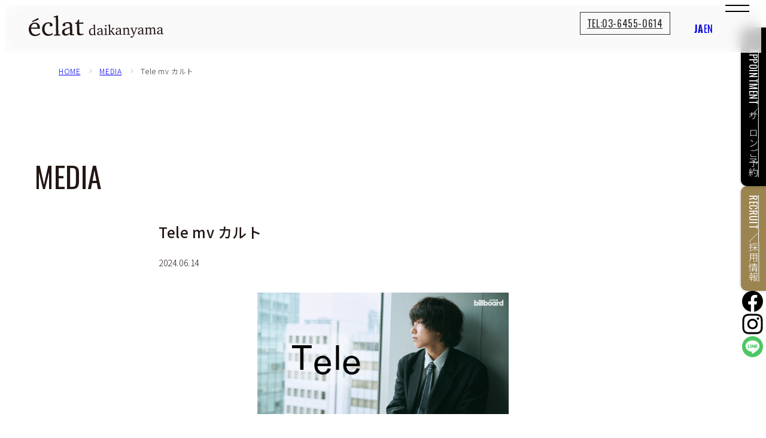

--- FILE ---
content_type: text/html; charset=UTF-8
request_url: http://eclat-daikanyama.com/media_info/tele-mv-%E3%82%AB%E3%83%AB%E3%83%88/
body_size: 10815
content:
<!DOCTYPE html>
<html lang="ja">
<head>
<meta charset="utf-8">
<title>Tele  mv  カルト | éclat daikanyama－エクラ代官山－</title>
<meta name="description" content="テラスのある落ち着いた隠れ家サロン éclat daikanyama－エクラ代官山－ 「éclat」とはフランス語で「輝き」を意味します。 当サロンは様々なメディアで活動するスペシャリスト集団です。">
<meta name="keywords" content="">
<meta name="viewport" content="width=device-width,initial-scale=1.0">
<meta name="format-detection" content="telephone=no,email=no,address=no">
<link rel="canonical" href="">
<link rel="icon" href="favicon.ico">
<link rel="apple-touch-icon" href="icon.png">

<link rel="preconnect" href="https://fonts.googleapis.com">
<link rel="preconnect" href="https://fonts.gstatic.com" crossorigin>
<link href="https://fonts.googleapis.com/css2?family=Noto+Sans+JP:wght@100..900&family=Oswald:wght@200..700&display=swap" rel="stylesheet">

<link rel="stylesheet" href="https://cdn.jsdelivr.net/npm/swiper@11/swiper-bundle.min.css">
<link rel="stylesheet" href="http://eclat-daikanyama.com/wp/wp-content/themes/eclat/css/reset.css">
<link rel="stylesheet" href="http://eclat-daikanyama.com/wp/wp-content/themes/eclat/css/style.css">
<link rel="stylesheet" href="http://eclat-daikanyama.com/wp/wp-content/themes/eclat/rev-asset/css/rv2511.css?v=25dec03a">
<title>Tele  mv  カルト &#8211; éclat daikanyama－エクラ代官山－</title>
<meta name='robots' content='max-image-preview:large' />
	<style>img:is([sizes="auto" i], [sizes^="auto," i]) { contain-intrinsic-size: 3000px 1500px }</style>
	<link rel="alternate" type="application/rss+xml" title="éclat daikanyama－エクラ代官山－ &raquo; フィード" href="http://eclat-daikanyama.com/feed/" />
<link rel="alternate" type="application/rss+xml" title="éclat daikanyama－エクラ代官山－ &raquo; コメントフィード" href="http://eclat-daikanyama.com/comments/feed/" />
<script>
window._wpemojiSettings = {"baseUrl":"https:\/\/s.w.org\/images\/core\/emoji\/15.0.3\/72x72\/","ext":".png","svgUrl":"https:\/\/s.w.org\/images\/core\/emoji\/15.0.3\/svg\/","svgExt":".svg","source":{"concatemoji":"http:\/\/eclat-daikanyama.com\/wp\/wp-includes\/js\/wp-emoji-release.min.js?ver=6.7.4"}};
/*! This file is auto-generated */
!function(i,n){var o,s,e;function c(e){try{var t={supportTests:e,timestamp:(new Date).valueOf()};sessionStorage.setItem(o,JSON.stringify(t))}catch(e){}}function p(e,t,n){e.clearRect(0,0,e.canvas.width,e.canvas.height),e.fillText(t,0,0);var t=new Uint32Array(e.getImageData(0,0,e.canvas.width,e.canvas.height).data),r=(e.clearRect(0,0,e.canvas.width,e.canvas.height),e.fillText(n,0,0),new Uint32Array(e.getImageData(0,0,e.canvas.width,e.canvas.height).data));return t.every(function(e,t){return e===r[t]})}function u(e,t,n){switch(t){case"flag":return n(e,"\ud83c\udff3\ufe0f\u200d\u26a7\ufe0f","\ud83c\udff3\ufe0f\u200b\u26a7\ufe0f")?!1:!n(e,"\ud83c\uddfa\ud83c\uddf3","\ud83c\uddfa\u200b\ud83c\uddf3")&&!n(e,"\ud83c\udff4\udb40\udc67\udb40\udc62\udb40\udc65\udb40\udc6e\udb40\udc67\udb40\udc7f","\ud83c\udff4\u200b\udb40\udc67\u200b\udb40\udc62\u200b\udb40\udc65\u200b\udb40\udc6e\u200b\udb40\udc67\u200b\udb40\udc7f");case"emoji":return!n(e,"\ud83d\udc26\u200d\u2b1b","\ud83d\udc26\u200b\u2b1b")}return!1}function f(e,t,n){var r="undefined"!=typeof WorkerGlobalScope&&self instanceof WorkerGlobalScope?new OffscreenCanvas(300,150):i.createElement("canvas"),a=r.getContext("2d",{willReadFrequently:!0}),o=(a.textBaseline="top",a.font="600 32px Arial",{});return e.forEach(function(e){o[e]=t(a,e,n)}),o}function t(e){var t=i.createElement("script");t.src=e,t.defer=!0,i.head.appendChild(t)}"undefined"!=typeof Promise&&(o="wpEmojiSettingsSupports",s=["flag","emoji"],n.supports={everything:!0,everythingExceptFlag:!0},e=new Promise(function(e){i.addEventListener("DOMContentLoaded",e,{once:!0})}),new Promise(function(t){var n=function(){try{var e=JSON.parse(sessionStorage.getItem(o));if("object"==typeof e&&"number"==typeof e.timestamp&&(new Date).valueOf()<e.timestamp+604800&&"object"==typeof e.supportTests)return e.supportTests}catch(e){}return null}();if(!n){if("undefined"!=typeof Worker&&"undefined"!=typeof OffscreenCanvas&&"undefined"!=typeof URL&&URL.createObjectURL&&"undefined"!=typeof Blob)try{var e="postMessage("+f.toString()+"("+[JSON.stringify(s),u.toString(),p.toString()].join(",")+"));",r=new Blob([e],{type:"text/javascript"}),a=new Worker(URL.createObjectURL(r),{name:"wpTestEmojiSupports"});return void(a.onmessage=function(e){c(n=e.data),a.terminate(),t(n)})}catch(e){}c(n=f(s,u,p))}t(n)}).then(function(e){for(var t in e)n.supports[t]=e[t],n.supports.everything=n.supports.everything&&n.supports[t],"flag"!==t&&(n.supports.everythingExceptFlag=n.supports.everythingExceptFlag&&n.supports[t]);n.supports.everythingExceptFlag=n.supports.everythingExceptFlag&&!n.supports.flag,n.DOMReady=!1,n.readyCallback=function(){n.DOMReady=!0}}).then(function(){return e}).then(function(){var e;n.supports.everything||(n.readyCallback(),(e=n.source||{}).concatemoji?t(e.concatemoji):e.wpemoji&&e.twemoji&&(t(e.twemoji),t(e.wpemoji)))}))}((window,document),window._wpemojiSettings);
</script>
<style id='wp-emoji-styles-inline-css'>

	img.wp-smiley, img.emoji {
		display: inline !important;
		border: none !important;
		box-shadow: none !important;
		height: 1em !important;
		width: 1em !important;
		margin: 0 0.07em !important;
		vertical-align: -0.1em !important;
		background: none !important;
		padding: 0 !important;
	}
</style>
<link rel='stylesheet' id='wp-block-library-css' href='http://eclat-daikanyama.com/wp/wp-includes/css/dist/block-library/style.min.css?ver=6.7.4' media='all' />
<style id='wp-block-library-theme-inline-css'>
.wp-block-audio :where(figcaption){color:#555;font-size:13px;text-align:center}.is-dark-theme .wp-block-audio :where(figcaption){color:#ffffffa6}.wp-block-audio{margin:0 0 1em}.wp-block-code{border:1px solid #ccc;border-radius:4px;font-family:Menlo,Consolas,monaco,monospace;padding:.8em 1em}.wp-block-embed :where(figcaption){color:#555;font-size:13px;text-align:center}.is-dark-theme .wp-block-embed :where(figcaption){color:#ffffffa6}.wp-block-embed{margin:0 0 1em}.blocks-gallery-caption{color:#555;font-size:13px;text-align:center}.is-dark-theme .blocks-gallery-caption{color:#ffffffa6}:root :where(.wp-block-image figcaption){color:#555;font-size:13px;text-align:center}.is-dark-theme :root :where(.wp-block-image figcaption){color:#ffffffa6}.wp-block-image{margin:0 0 1em}.wp-block-pullquote{border-bottom:4px solid;border-top:4px solid;color:currentColor;margin-bottom:1.75em}.wp-block-pullquote cite,.wp-block-pullquote footer,.wp-block-pullquote__citation{color:currentColor;font-size:.8125em;font-style:normal;text-transform:uppercase}.wp-block-quote{border-left:.25em solid;margin:0 0 1.75em;padding-left:1em}.wp-block-quote cite,.wp-block-quote footer{color:currentColor;font-size:.8125em;font-style:normal;position:relative}.wp-block-quote:where(.has-text-align-right){border-left:none;border-right:.25em solid;padding-left:0;padding-right:1em}.wp-block-quote:where(.has-text-align-center){border:none;padding-left:0}.wp-block-quote.is-large,.wp-block-quote.is-style-large,.wp-block-quote:where(.is-style-plain){border:none}.wp-block-search .wp-block-search__label{font-weight:700}.wp-block-search__button{border:1px solid #ccc;padding:.375em .625em}:where(.wp-block-group.has-background){padding:1.25em 2.375em}.wp-block-separator.has-css-opacity{opacity:.4}.wp-block-separator{border:none;border-bottom:2px solid;margin-left:auto;margin-right:auto}.wp-block-separator.has-alpha-channel-opacity{opacity:1}.wp-block-separator:not(.is-style-wide):not(.is-style-dots){width:100px}.wp-block-separator.has-background:not(.is-style-dots){border-bottom:none;height:1px}.wp-block-separator.has-background:not(.is-style-wide):not(.is-style-dots){height:2px}.wp-block-table{margin:0 0 1em}.wp-block-table td,.wp-block-table th{word-break:normal}.wp-block-table :where(figcaption){color:#555;font-size:13px;text-align:center}.is-dark-theme .wp-block-table :where(figcaption){color:#ffffffa6}.wp-block-video :where(figcaption){color:#555;font-size:13px;text-align:center}.is-dark-theme .wp-block-video :where(figcaption){color:#ffffffa6}.wp-block-video{margin:0 0 1em}:root :where(.wp-block-template-part.has-background){margin-bottom:0;margin-top:0;padding:1.25em 2.375em}
</style>
<link rel='stylesheet' id='twenty-twenty-one-custom-color-overrides-css' href='http://eclat-daikanyama.com/wp/wp-content/themes/eclat/assets/css/custom-color-overrides.css?ver=6.7.4' media='all' />
<style id='classic-theme-styles-inline-css'>
/*! This file is auto-generated */
.wp-block-button__link{color:#fff;background-color:#32373c;border-radius:9999px;box-shadow:none;text-decoration:none;padding:calc(.667em + 2px) calc(1.333em + 2px);font-size:1.125em}.wp-block-file__button{background:#32373c;color:#fff;text-decoration:none}
</style>
<style id='global-styles-inline-css'>
:root{--wp--preset--aspect-ratio--square: 1;--wp--preset--aspect-ratio--4-3: 4/3;--wp--preset--aspect-ratio--3-4: 3/4;--wp--preset--aspect-ratio--3-2: 3/2;--wp--preset--aspect-ratio--2-3: 2/3;--wp--preset--aspect-ratio--16-9: 16/9;--wp--preset--aspect-ratio--9-16: 9/16;--wp--preset--color--black: #000000;--wp--preset--color--cyan-bluish-gray: #abb8c3;--wp--preset--color--white: #FFFFFF;--wp--preset--color--pale-pink: #f78da7;--wp--preset--color--vivid-red: #cf2e2e;--wp--preset--color--luminous-vivid-orange: #ff6900;--wp--preset--color--luminous-vivid-amber: #fcb900;--wp--preset--color--light-green-cyan: #7bdcb5;--wp--preset--color--vivid-green-cyan: #00d084;--wp--preset--color--pale-cyan-blue: #8ed1fc;--wp--preset--color--vivid-cyan-blue: #0693e3;--wp--preset--color--vivid-purple: #9b51e0;--wp--preset--color--dark-gray: #28303D;--wp--preset--color--gray: #39414D;--wp--preset--color--green: #D1E4DD;--wp--preset--color--blue: #D1DFE4;--wp--preset--color--purple: #D1D1E4;--wp--preset--color--red: #E4D1D1;--wp--preset--color--orange: #E4DAD1;--wp--preset--color--yellow: #EEEADD;--wp--preset--gradient--vivid-cyan-blue-to-vivid-purple: linear-gradient(135deg,rgba(6,147,227,1) 0%,rgb(155,81,224) 100%);--wp--preset--gradient--light-green-cyan-to-vivid-green-cyan: linear-gradient(135deg,rgb(122,220,180) 0%,rgb(0,208,130) 100%);--wp--preset--gradient--luminous-vivid-amber-to-luminous-vivid-orange: linear-gradient(135deg,rgba(252,185,0,1) 0%,rgba(255,105,0,1) 100%);--wp--preset--gradient--luminous-vivid-orange-to-vivid-red: linear-gradient(135deg,rgba(255,105,0,1) 0%,rgb(207,46,46) 100%);--wp--preset--gradient--very-light-gray-to-cyan-bluish-gray: linear-gradient(135deg,rgb(238,238,238) 0%,rgb(169,184,195) 100%);--wp--preset--gradient--cool-to-warm-spectrum: linear-gradient(135deg,rgb(74,234,220) 0%,rgb(151,120,209) 20%,rgb(207,42,186) 40%,rgb(238,44,130) 60%,rgb(251,105,98) 80%,rgb(254,248,76) 100%);--wp--preset--gradient--blush-light-purple: linear-gradient(135deg,rgb(255,206,236) 0%,rgb(152,150,240) 100%);--wp--preset--gradient--blush-bordeaux: linear-gradient(135deg,rgb(254,205,165) 0%,rgb(254,45,45) 50%,rgb(107,0,62) 100%);--wp--preset--gradient--luminous-dusk: linear-gradient(135deg,rgb(255,203,112) 0%,rgb(199,81,192) 50%,rgb(65,88,208) 100%);--wp--preset--gradient--pale-ocean: linear-gradient(135deg,rgb(255,245,203) 0%,rgb(182,227,212) 50%,rgb(51,167,181) 100%);--wp--preset--gradient--electric-grass: linear-gradient(135deg,rgb(202,248,128) 0%,rgb(113,206,126) 100%);--wp--preset--gradient--midnight: linear-gradient(135deg,rgb(2,3,129) 0%,rgb(40,116,252) 100%);--wp--preset--gradient--purple-to-yellow: linear-gradient(160deg, #D1D1E4 0%, #EEEADD 100%);--wp--preset--gradient--yellow-to-purple: linear-gradient(160deg, #EEEADD 0%, #D1D1E4 100%);--wp--preset--gradient--green-to-yellow: linear-gradient(160deg, #D1E4DD 0%, #EEEADD 100%);--wp--preset--gradient--yellow-to-green: linear-gradient(160deg, #EEEADD 0%, #D1E4DD 100%);--wp--preset--gradient--red-to-yellow: linear-gradient(160deg, #E4D1D1 0%, #EEEADD 100%);--wp--preset--gradient--yellow-to-red: linear-gradient(160deg, #EEEADD 0%, #E4D1D1 100%);--wp--preset--gradient--purple-to-red: linear-gradient(160deg, #D1D1E4 0%, #E4D1D1 100%);--wp--preset--gradient--red-to-purple: linear-gradient(160deg, #E4D1D1 0%, #D1D1E4 100%);--wp--preset--font-size--small: 18px;--wp--preset--font-size--medium: 20px;--wp--preset--font-size--large: 24px;--wp--preset--font-size--x-large: 42px;--wp--preset--font-size--extra-small: 16px;--wp--preset--font-size--normal: 20px;--wp--preset--font-size--extra-large: 40px;--wp--preset--font-size--huge: 96px;--wp--preset--font-size--gigantic: 144px;--wp--preset--spacing--20: 0.44rem;--wp--preset--spacing--30: 0.67rem;--wp--preset--spacing--40: 1rem;--wp--preset--spacing--50: 1.5rem;--wp--preset--spacing--60: 2.25rem;--wp--preset--spacing--70: 3.38rem;--wp--preset--spacing--80: 5.06rem;--wp--preset--shadow--natural: 6px 6px 9px rgba(0, 0, 0, 0.2);--wp--preset--shadow--deep: 12px 12px 50px rgba(0, 0, 0, 0.4);--wp--preset--shadow--sharp: 6px 6px 0px rgba(0, 0, 0, 0.2);--wp--preset--shadow--outlined: 6px 6px 0px -3px rgba(255, 255, 255, 1), 6px 6px rgba(0, 0, 0, 1);--wp--preset--shadow--crisp: 6px 6px 0px rgba(0, 0, 0, 1);}:where(.is-layout-flex){gap: 0.5em;}:where(.is-layout-grid){gap: 0.5em;}body .is-layout-flex{display: flex;}.is-layout-flex{flex-wrap: wrap;align-items: center;}.is-layout-flex > :is(*, div){margin: 0;}body .is-layout-grid{display: grid;}.is-layout-grid > :is(*, div){margin: 0;}:where(.wp-block-columns.is-layout-flex){gap: 2em;}:where(.wp-block-columns.is-layout-grid){gap: 2em;}:where(.wp-block-post-template.is-layout-flex){gap: 1.25em;}:where(.wp-block-post-template.is-layout-grid){gap: 1.25em;}.has-black-color{color: var(--wp--preset--color--black) !important;}.has-cyan-bluish-gray-color{color: var(--wp--preset--color--cyan-bluish-gray) !important;}.has-white-color{color: var(--wp--preset--color--white) !important;}.has-pale-pink-color{color: var(--wp--preset--color--pale-pink) !important;}.has-vivid-red-color{color: var(--wp--preset--color--vivid-red) !important;}.has-luminous-vivid-orange-color{color: var(--wp--preset--color--luminous-vivid-orange) !important;}.has-luminous-vivid-amber-color{color: var(--wp--preset--color--luminous-vivid-amber) !important;}.has-light-green-cyan-color{color: var(--wp--preset--color--light-green-cyan) !important;}.has-vivid-green-cyan-color{color: var(--wp--preset--color--vivid-green-cyan) !important;}.has-pale-cyan-blue-color{color: var(--wp--preset--color--pale-cyan-blue) !important;}.has-vivid-cyan-blue-color{color: var(--wp--preset--color--vivid-cyan-blue) !important;}.has-vivid-purple-color{color: var(--wp--preset--color--vivid-purple) !important;}.has-black-background-color{background-color: var(--wp--preset--color--black) !important;}.has-cyan-bluish-gray-background-color{background-color: var(--wp--preset--color--cyan-bluish-gray) !important;}.has-white-background-color{background-color: var(--wp--preset--color--white) !important;}.has-pale-pink-background-color{background-color: var(--wp--preset--color--pale-pink) !important;}.has-vivid-red-background-color{background-color: var(--wp--preset--color--vivid-red) !important;}.has-luminous-vivid-orange-background-color{background-color: var(--wp--preset--color--luminous-vivid-orange) !important;}.has-luminous-vivid-amber-background-color{background-color: var(--wp--preset--color--luminous-vivid-amber) !important;}.has-light-green-cyan-background-color{background-color: var(--wp--preset--color--light-green-cyan) !important;}.has-vivid-green-cyan-background-color{background-color: var(--wp--preset--color--vivid-green-cyan) !important;}.has-pale-cyan-blue-background-color{background-color: var(--wp--preset--color--pale-cyan-blue) !important;}.has-vivid-cyan-blue-background-color{background-color: var(--wp--preset--color--vivid-cyan-blue) !important;}.has-vivid-purple-background-color{background-color: var(--wp--preset--color--vivid-purple) !important;}.has-black-border-color{border-color: var(--wp--preset--color--black) !important;}.has-cyan-bluish-gray-border-color{border-color: var(--wp--preset--color--cyan-bluish-gray) !important;}.has-white-border-color{border-color: var(--wp--preset--color--white) !important;}.has-pale-pink-border-color{border-color: var(--wp--preset--color--pale-pink) !important;}.has-vivid-red-border-color{border-color: var(--wp--preset--color--vivid-red) !important;}.has-luminous-vivid-orange-border-color{border-color: var(--wp--preset--color--luminous-vivid-orange) !important;}.has-luminous-vivid-amber-border-color{border-color: var(--wp--preset--color--luminous-vivid-amber) !important;}.has-light-green-cyan-border-color{border-color: var(--wp--preset--color--light-green-cyan) !important;}.has-vivid-green-cyan-border-color{border-color: var(--wp--preset--color--vivid-green-cyan) !important;}.has-pale-cyan-blue-border-color{border-color: var(--wp--preset--color--pale-cyan-blue) !important;}.has-vivid-cyan-blue-border-color{border-color: var(--wp--preset--color--vivid-cyan-blue) !important;}.has-vivid-purple-border-color{border-color: var(--wp--preset--color--vivid-purple) !important;}.has-vivid-cyan-blue-to-vivid-purple-gradient-background{background: var(--wp--preset--gradient--vivid-cyan-blue-to-vivid-purple) !important;}.has-light-green-cyan-to-vivid-green-cyan-gradient-background{background: var(--wp--preset--gradient--light-green-cyan-to-vivid-green-cyan) !important;}.has-luminous-vivid-amber-to-luminous-vivid-orange-gradient-background{background: var(--wp--preset--gradient--luminous-vivid-amber-to-luminous-vivid-orange) !important;}.has-luminous-vivid-orange-to-vivid-red-gradient-background{background: var(--wp--preset--gradient--luminous-vivid-orange-to-vivid-red) !important;}.has-very-light-gray-to-cyan-bluish-gray-gradient-background{background: var(--wp--preset--gradient--very-light-gray-to-cyan-bluish-gray) !important;}.has-cool-to-warm-spectrum-gradient-background{background: var(--wp--preset--gradient--cool-to-warm-spectrum) !important;}.has-blush-light-purple-gradient-background{background: var(--wp--preset--gradient--blush-light-purple) !important;}.has-blush-bordeaux-gradient-background{background: var(--wp--preset--gradient--blush-bordeaux) !important;}.has-luminous-dusk-gradient-background{background: var(--wp--preset--gradient--luminous-dusk) !important;}.has-pale-ocean-gradient-background{background: var(--wp--preset--gradient--pale-ocean) !important;}.has-electric-grass-gradient-background{background: var(--wp--preset--gradient--electric-grass) !important;}.has-midnight-gradient-background{background: var(--wp--preset--gradient--midnight) !important;}.has-small-font-size{font-size: var(--wp--preset--font-size--small) !important;}.has-medium-font-size{font-size: var(--wp--preset--font-size--medium) !important;}.has-large-font-size{font-size: var(--wp--preset--font-size--large) !important;}.has-x-large-font-size{font-size: var(--wp--preset--font-size--x-large) !important;}
:where(.wp-block-post-template.is-layout-flex){gap: 1.25em;}:where(.wp-block-post-template.is-layout-grid){gap: 1.25em;}
:where(.wp-block-columns.is-layout-flex){gap: 2em;}:where(.wp-block-columns.is-layout-grid){gap: 2em;}
:root :where(.wp-block-pullquote){font-size: 1.5em;line-height: 1.6;}
</style>
<link rel='stylesheet' id='contact-form-7-css' href='http://eclat-daikanyama.com/wp/wp-content/plugins/contact-form-7/includes/css/styles.css?ver=5.9.6' media='all' />
<link rel='stylesheet' id='wpsbc-style-css' href='http://eclat-daikanyama.com/wp/wp-content/plugins/wp-simple-booking-calendar/assets/css/style-front-end.min.css?ver=2.0.15' media='all' />
<link rel='stylesheet' id='dashicons-css' href='http://eclat-daikanyama.com/wp/wp-includes/css/dashicons.min.css?ver=6.7.4' media='all' />
<link rel='stylesheet' id='twenty-twenty-one-style-css' href='http://eclat-daikanyama.com/wp/wp-content/themes/eclat/style.css?ver=6.7.4' media='all' />
<style id='twenty-twenty-one-style-inline-css'>
body,input,textarea,button,.button,.faux-button,.wp-block-button__link,.wp-block-file__button,.has-drop-cap:not(:focus)::first-letter,.entry-content .wp-block-archives,.entry-content .wp-block-categories,.entry-content .wp-block-cover-image,.entry-content .wp-block-latest-comments,.entry-content .wp-block-latest-posts,.entry-content .wp-block-pullquote,.entry-content .wp-block-quote.is-large,.entry-content .wp-block-quote.is-style-large,.entry-content .wp-block-archives *,.entry-content .wp-block-categories *,.entry-content .wp-block-latest-posts *,.entry-content .wp-block-latest-comments *,.entry-content p,.entry-content ol,.entry-content ul,.entry-content dl,.entry-content dt,.entry-content cite,.entry-content figcaption,.entry-content .wp-caption-text,.comment-content p,.comment-content ol,.comment-content ul,.comment-content dl,.comment-content dt,.comment-content cite,.comment-content figcaption,.comment-content .wp-caption-text,.widget_text p,.widget_text ol,.widget_text ul,.widget_text dl,.widget_text dt,.widget-content .rssSummary,.widget-content cite,.widget-content figcaption,.widget-content .wp-caption-text { font-family: sans-serif; }
</style>
<link rel='stylesheet' id='twenty-twenty-one-print-style-css' href='http://eclat-daikanyama.com/wp/wp-content/themes/eclat/assets/css/print.css?ver=6.7.4' media='print' />
<script src="http://eclat-daikanyama.com/wp/wp-includes/js/jquery/jquery.min.js?ver=3.7.1" id="jquery-core-js"></script>
<script src="http://eclat-daikanyama.com/wp/wp-includes/js/jquery/jquery-migrate.min.js?ver=3.4.1" id="jquery-migrate-js"></script>
<script id="twenty-twenty-one-ie11-polyfills-js-after">
( Element.prototype.matches && Element.prototype.closest && window.NodeList && NodeList.prototype.forEach ) || document.write( '<script src="http://eclat-daikanyama.com/wp/wp-content/themes/eclat/assets/js/polyfills.js"></scr' + 'ipt>' );
</script>
<script src="http://eclat-daikanyama.com/wp/wp-content/themes/eclat/assets/js/primary-navigation.js?ver=6.7.4" id="twenty-twenty-one-primary-navigation-script-js" defer data-wp-strategy="defer"></script>
<link rel="https://api.w.org/" href="http://eclat-daikanyama.com/wp-json/" /><link rel="alternate" title="JSON" type="application/json" href="http://eclat-daikanyama.com/wp-json/wp/v2/media_info/579" /><link rel="EditURI" type="application/rsd+xml" title="RSD" href="http://eclat-daikanyama.com/wp/xmlrpc.php?rsd" />
<meta name="generator" content="WordPress 6.7.4" />
<link rel="canonical" href="http://eclat-daikanyama.com/media_info/tele-mv-%e3%82%ab%e3%83%ab%e3%83%88/" />
<link rel='shortlink' href='http://eclat-daikanyama.com/?p=579' />
<link rel="alternate" title="oEmbed (JSON)" type="application/json+oembed" href="http://eclat-daikanyama.com/wp-json/oembed/1.0/embed?url=http%3A%2F%2Feclat-daikanyama.com%2Fmedia_info%2Ftele-mv-%25e3%2582%25ab%25e3%2583%25ab%25e3%2583%2588%2F" />
<link rel="alternate" title="oEmbed (XML)" type="text/xml+oembed" href="http://eclat-daikanyama.com/wp-json/oembed/1.0/embed?url=http%3A%2F%2Feclat-daikanyama.com%2Fmedia_info%2Ftele-mv-%25e3%2582%25ab%25e3%2583%25ab%25e3%2583%2588%2F&#038;format=xml" />
<link rel="icon" href="http://eclat-daikanyama.com/wp/wp-content/uploads/2020/11/cropped-icon2-32x32.png" sizes="32x32" />
<link rel="icon" href="http://eclat-daikanyama.com/wp/wp-content/uploads/2020/11/cropped-icon2-192x192.png" sizes="192x192" />
<link rel="apple-touch-icon" href="http://eclat-daikanyama.com/wp/wp-content/uploads/2020/11/cropped-icon2-180x180.png" />
<meta name="msapplication-TileImage" content="http://eclat-daikanyama.com/wp/wp-content/uploads/2020/11/cropped-icon2-270x270.png" />
</head>
<body id="top">

<div class="wrap">

<div class="header">
	<h1 id="logo"><a href="http://eclat-daikanyama.com"><img src="http://eclat-daikanyama.com/wp/wp-content/themes/eclat/img/common/ci.svg" alt="" height="37"></a></h1>
	<div class="headerInfo">
		<div class="telLink">
			<a href="tel:03-6455-0614"><span class="_pc">TEL:03-6455-0614</span><span class="_sp"><img src="http://eclat-daikanyama.com/wp/wp-content/themes/eclat/rev-asset/img/phone-call.svg" alt="" width="24"></span></a>
		</div>
		<div class="mapLink _sp">
			<a href="https://www.google.com/maps/place/%E3%82%A8%E3%82%AF%E3%83%A9%E4%BB%A3%E5%AE%98%E5%B1%B1/@35.6485995,139.7032096,17z/data=!3m2!4b1!5s0x60188b4410071309:0x290cd347b57cf7be!4m6!3m5!1s0x60188b441aa57141:0x59085a6f33a19dd!8m2!3d35.6485995!4d139.7057899!16s%2Fg%2F12hzqftlr?hl=ja&entry=ttu&g_ep=EgoyMDI1MTAyOS4yIKXMDSoASAFQAw%3D%3D" target="_blank"><img src="http://eclat-daikanyama.com/wp/wp-content/themes/eclat/rev-asset/img/placeholder.svg" alt="" width="22"></span></a>
		</div>
		<ul class="translateList">
				<li class="item en"><a href="#" data-gt-lang="ja" class="gt-current-lang notranslate">JA</a></li>
				<li class="item en"><a href="#" data-gt-lang="en" class="notranslate">EN</a></li>
		</ul>
		
	</div>
		<div id="menu">
			<div id="menuBtn"><span></span><span></span><span></span><span></span></div>
			<div class="menuContents">
				<div class="menuContentsInner">
					<div class="menuContentsBox">
						   
						<ul class="fl list-G">
							<li class="item"><a href="http://eclat-daikanyama.com" class="fl"><span class="en">TOP</span><span class="ja">トップページ</span></a></li>
							<li class="item"><a href="http://eclat-daikanyama.com/media/" class="fl"><span class="en">MEDIA</span><span class="ja">メディア掲載情報</span></a></li>
							<li class="item"><a href="http://eclat-daikanyama.com/staff/" class="fl"><span class="en">STAFF</span><span class="ja">スタッフ</span></a></li>
							<li class="item"><a href="http://eclat-daikanyama.com/hair/" class="fl"><span class="en">HAIR STYLING</span><span class="ja">ヘアスタイリング</span></a></li>
							<li class="item"><a href="http://eclat-daikanyama.com/coloring/" class="fl"><span class="en">COLORING</span><span class="ja">カラーリング</span></a></li>
							<li class="item"><a href="http://eclat-daikanyama.com/salon/" class="fl"><span class="en">SALON</span><span class="ja">サロン情報</span></a></li>
							<li class="item"><a href="http://eclat-daikanyama.com/salon/eclat-daikanyama/#salon_info" class="fl"><span class="en">ACCESS</span><span class="ja">アクセス</span></a></li>
							<li class="item"><a href="http://eclat-daikanyama.com/menu/" class="fl"><span class="en">MENU</span><span class="ja">メニュー</span></a></li>
							<li class="item"><a href="http://eclat-daikanyama.com/recruit/about/" class="fl"><span class="en">CAMPANY</span><span class="ja">会社情報</span></a></li>
						</ul>
						<ul class="fl list-F">
								<li class="item"><a href="https://eclatonline.base.shop" target="_blank"><img src="http://eclat-daikanyama.com/wp/wp-content/themes/eclat/img/common/banner01.jpg" alt=""></a></li>
								<li class="item"><a href="http://eclat-daikanyama.com/recruit/"><img src="http://eclat-daikanyama.com/wp/wp-content/themes/eclat/img/common/banner02.jpg" alt=""></a></li>
						</ul>
					</div>
				</div>
			</div>
		</div>
</div><!-- MAIN -->
<main class="main">
    <section class="section pankuzu">
			<div class="inner">
        <ul class="ib list-H">
            <li class="item"><a href="http://eclat-daikanyama.com">HOME</a></li>
            <li class="item"><a href="http://eclat-daikanyama.com/media/">MEDIA</a></a></li>
            <li class="item">Tele  mv  カルト</li>
        </ul>
			</div>
    </section>
    <section class="section media-detail">
			<div class="inner">
			<h2 class="en head-A">MEDIA</h2>
			<div class="entry-detail">
				<div class="entry-meta">
					<h3 class="tit-E">Tele  mv  カルト</h3>
					<p class="date-C">2024.06.14</p>
				</div>
				<p class="thumb-C"><img src="http://eclat-daikanyama.com/wp/wp-content/uploads/2024/06/image.jpg" alt=""></p>
				<div class="txt">ヘアメイク担当</div>
			</div>
			</div>
    </section>
    <section class="section section-A section-gray home-hair">
			<div class="inner">
        <h2 class="en head-A">STAFF</h2>
				            <ul class="fl list-B">
                        <li class="item">
                <p class="en name-A">Hair Stylist / Make-up</p>
                <p class="name-B">野中 真紀子</p>
                <p class="thumb"><img src="http://eclat-daikanyama.com/wp/wp-content/uploads/2025/12/staff01.jpg" alt=""></p>
                <p class="tit-A">éclat 代表</p>
                <p class="txt">美容師をして２５年以上経ちました。単純に喜んでくれる事、可愛くする事、かっこよく...</p>
                <p class="link-A"><a href="http://eclat-daikanyama.com/staff/%e9%87%8e%e4%b8%ad-%e7%9c%9f%e7%b4%80%e5%ad%90/" class="bl arrow-A">View Details</a></p>
            </li>
                    </ul>
				</div>
    </section>
		
<div class="section section-A section-salon">
	<div class="inner">
		<h2 class="en head-A up">SALON</h2>
		<ul class="brand-list">
			<li class="up">
				<a href="http://eclat-daikanyama.com/salon/">
					<div class="img"><img src="http://eclat-daikanyama.com/wp/wp-content/themes/eclat/rev-asset/img/home_salon.jpg" alt=""></div>
					<div class="detail">
						<div class="logo"><img src="http://eclat-daikanyama.com/wp/wp-content/themes/eclat/img/common/ci.svg" alt="" height="25"></div>
						<div class="textJa">エクラ代官山</div>
						<p class="link-A"><span class="arw">View Details</span></p>
					</div>
				</a>
			</li>
			<li class="up">
				<a href="http://eclat-daikanyama.com/salon/eclat-hair-color-studio/">
					<div class="img"><img src="http://eclat-daikanyama.com/wp/wp-content/themes/eclat/rev-asset/img/home_colorstudio.jpg" alt=""></div>
					<div class="detail">
						<div class="logo"><img src="http://eclat-daikanyama.com/wp/wp-content/themes/eclat/img/common/ci_hair_color_studio.svg" alt="" height="25"></div>
						<div class="textJa">エクラ ヘアカラースタジオ</div>
						<p class="link-A"><span class="arw">View Details</span></p>
					</div>
				</a>
			</li>
			<li class="up">
				<a href="http://eclat-daikanyama.com/salon/eclat-head-esthetic/">
					<div class="img"><img src="http://eclat-daikanyama.com/wp/wp-content/themes/eclat/rev-asset/img/home_headesthe.jpg" alt=""></div>
					<div class="detail">
						<div class="logo"><img src="http://eclat-daikanyama.com/wp/wp-content/themes/eclat/img/common/ci_head_esthetic.svg" alt="" height="25"></div>
						<div class="textJa">エクラ ヘッドエステ</div>
							<p class="link-A"><span class="arw">View Details</span></p>
					</div>
				</a>
			</li>
			<li class="type-shop up">
				<a href="https://eclatonline.base.shop/" target="_blank">
					<div class="img"><img src="http://eclat-daikanyama.com/wp/wp-content/themes/eclat/rev-asset/img/home_onlineshop.jpg" alt=""></div>
					<div class="detail">
						<div class="logo-text">éclat online shop</div>
							<div class="textJa">エクラ オンラインショップ</div>
							<p class="link-A"><span class="arw white">online shop</span></p>
					</div>
				</a>
			</li>
		</ul>
	</div>
</div>
</main>
<!-- E MAIN -->


<footer class="footer">
	<div class="section">
	<div class="inner">
		<div class="footer__logo"><img src="http://eclat-daikanyama.com/wp/wp-content/themes/eclat/img/common/ci.svg" alt="" height="37"></div>
		<div class="footer__info__wrap">
			<div class="footer__info__list">
				<div class="listBox">
					<div class="title en">ACCESS</div>
					<div class="detail">
						<p>〒150-0021 東京都渋谷区恵比寿西 1-30-13 グリーンヒル代官山 2F</p>
						<dl class="fl">
							<dt>最寄駅</dt>
							<dd>東急東横線「代官山駅」東口 徒歩 3 分<br />
JR 山手線「恵比寿駅」西口 徒歩 6 分<br />
地下鉄日比谷線「恵比寿駅」出口 4 番 徒歩 6 分</dd>
						</dl>
					</div>
					<div class="link">
						<p class="link-A"><a href="https://www.google.com/maps/place/%E3%82%A8%E3%82%AF%E3%83%A9%E4%BB%A3%E5%AE%98%E5%B1%B1/@35.6485995,139.7032096,17z/data=!3m2!4b1!5s0x60188b4410071309:0x290cd347b57cf7be!4m6!3m5!1s0x60188b441aa57141:0x59085a6f33a19dd!8m2!3d35.6485995!4d139.7057899!16s%2Fg%2F12hzqftlr?hl=ja&entry=ttu&g_ep=EgoyMDI1MTAyOS4yIKXMDSoASAFQAw%3D%3D" class="bl arrow-A" target="_blank">Google Map</a></p>
					</div>
				</div>
				<div class="listBox">
					<div class="title en">OPENING HOURS</div>
					<div class="detail">
						<p>月曜日 定休日 ／ 火曜日～日曜日 10:00～20:00（火曜日11:00~20:00) ／ 祝日 10:00～18:00</p>
					</div>
				</div>
				<div class="listBox">
					<div class="title en">APPOINTMENT</div>
					<div class="detail">
						<p>ご予約は、お電話（03-6455-0614）またはオンラインより承っております。</p>
					</div>
					<div class="link">
						<p class="link-A"><a href="https://bpl.salonpos-net.com/e-reserve/3M1W101/#/reserve/MenuList" class="bl arrow-A" target="_blank">オンライン予約</a></p>
						<p class="link-A"><a href="tel:03-6455-0614" class="bl arrow-A">電話で予約</a></p>
					</div>
				</div>
			</div>
			<div class="footer__info__calendar">
				<div class="calendar-wrapper">
					<div class="wpsbc-container wpsbc-calendar-1" data-id="1" data-show_title="0" data-show_legend="0" data-legend_position="side" data-show_button_navigation="1" data-current_year="2026" data-current_month="1" data-language="ja" data-min_width="200" data-max_width="380" ><div class="wpsbc-calendars-wrapper "><div class="wpsbc-calendars"><div class="wpsbc-calendar"><div class="wpsbc-calendar-header wpsbc-heading"><div class="wpsbc-calendar-header-navigation"><a href="#" class="wpsbc-prev"><span class="wpsbc-arrow"></span></a><div class="wpsbc-select-container"><select><option value="1760486400" >10月 2025</option><option value="1763164800" >11月 2025</option><option value="1765756800" >12月 2025</option><option value="1768435200"  selected='selected'>1月 2026</option><option value="1771113600" >2月 2026</option><option value="1773532800" >3月 2026</option><option value="1776211200" >4月 2026</option><option value="1778803200" >5月 2026</option><option value="1781481600" >6月 2026</option><option value="1784073600" >7月 2026</option><option value="1786752000" >8月 2026</option><option value="1789430400" >9月 2026</option><option value="1792022400" >10月 2026</option><option value="1794700800" >11月 2026</option><option value="1797292800" >12月 2026</option><option value="1799971200" >1月 2027</option></select></div><a href="#" class="wpsbc-next"><span class="wpsbc-arrow"></span></a></div></div><div class="wpsbc-calendar-wrapper"><table><thead><tr><th>月</th><th>火</th><th>水</th><th>木</th><th>金</th><th>土</th><th>日</th></tr></thead><tbody><tr><td><div class="wpsbc-date  wpsbc-gap" ><div class="wpsbc-date-inner"></div></div></td><td><div class="wpsbc-date  wpsbc-gap" ><div class="wpsbc-date-inner"></div></div></td><td><div class="wpsbc-date  wpsbc-gap" ><div class="wpsbc-date-inner"></div></div></td><td><div class="wpsbc-date wpsbc-legend-item-2 " data-year="2026" data-month="1" data-day="1"><div class="wpsbc-legend-item-icon wpsbc-legend-item-icon-2" data-type="single"><div class="wpsbc-legend-item-icon-color" ></div><div class="wpsbc-legend-item-icon-color" ></div></div><div class="wpsbc-date-inner"><span class="wpsbc-date-number">1</span></div></div></td><td><div class="wpsbc-date wpsbc-legend-item-2 " data-year="2026" data-month="1" data-day="2"><div class="wpsbc-legend-item-icon wpsbc-legend-item-icon-2" data-type="single"><div class="wpsbc-legend-item-icon-color" ></div><div class="wpsbc-legend-item-icon-color" ></div></div><div class="wpsbc-date-inner"><span class="wpsbc-date-number">2</span></div></div></td><td><div class="wpsbc-date wpsbc-legend-item-2 " data-year="2026" data-month="1" data-day="3"><div class="wpsbc-legend-item-icon wpsbc-legend-item-icon-2" data-type="single"><div class="wpsbc-legend-item-icon-color" ></div><div class="wpsbc-legend-item-icon-color" ></div></div><div class="wpsbc-date-inner"><span class="wpsbc-date-number">3</span></div></div></td><td><div class="wpsbc-date wpsbc-legend-item-2 " data-year="2026" data-month="1" data-day="4"><div class="wpsbc-legend-item-icon wpsbc-legend-item-icon-2" data-type="single"><div class="wpsbc-legend-item-icon-color" ></div><div class="wpsbc-legend-item-icon-color" ></div></div><div class="wpsbc-date-inner"><span class="wpsbc-date-number">4</span></div></div></td></tr><tr><td><div class="wpsbc-date wpsbc-legend-item-2 " data-year="2026" data-month="1" data-day="5"><div class="wpsbc-legend-item-icon wpsbc-legend-item-icon-2" data-type="single"><div class="wpsbc-legend-item-icon-color" ></div><div class="wpsbc-legend-item-icon-color" ></div></div><div class="wpsbc-date-inner"><span class="wpsbc-date-number">5</span></div></div></td><td><div class="wpsbc-date wpsbc-legend-item-3 " data-year="2026" data-month="1" data-day="6"><div class="wpsbc-legend-item-icon wpsbc-legend-item-icon-3" data-type="single"><div class="wpsbc-legend-item-icon-color" ></div><div class="wpsbc-legend-item-icon-color" ></div></div><div class="wpsbc-date-inner"><span class="wpsbc-date-number">6</span></div></div></td><td><div class="wpsbc-date wpsbc-legend-item-1 " data-year="2026" data-month="1" data-day="7"><div class="wpsbc-legend-item-icon wpsbc-legend-item-icon-1" data-type="single"><div class="wpsbc-legend-item-icon-color" ></div><div class="wpsbc-legend-item-icon-color" ></div></div><div class="wpsbc-date-inner"><span class="wpsbc-date-number">7</span></div></div></td><td><div class="wpsbc-date wpsbc-legend-item-1 " data-year="2026" data-month="1" data-day="8"><div class="wpsbc-legend-item-icon wpsbc-legend-item-icon-1" data-type="single"><div class="wpsbc-legend-item-icon-color" ></div><div class="wpsbc-legend-item-icon-color" ></div></div><div class="wpsbc-date-inner"><span class="wpsbc-date-number">8</span></div></div></td><td><div class="wpsbc-date wpsbc-legend-item-1 " data-year="2026" data-month="1" data-day="9"><div class="wpsbc-legend-item-icon wpsbc-legend-item-icon-1" data-type="single"><div class="wpsbc-legend-item-icon-color" ></div><div class="wpsbc-legend-item-icon-color" ></div></div><div class="wpsbc-date-inner"><span class="wpsbc-date-number">9</span></div></div></td><td><div class="wpsbc-date wpsbc-legend-item-1 " data-year="2026" data-month="1" data-day="10"><div class="wpsbc-legend-item-icon wpsbc-legend-item-icon-1" data-type="single"><div class="wpsbc-legend-item-icon-color" ></div><div class="wpsbc-legend-item-icon-color" ></div></div><div class="wpsbc-date-inner"><span class="wpsbc-date-number">10</span></div></div></td><td><div class="wpsbc-date wpsbc-legend-item-1 " data-year="2026" data-month="1" data-day="11"><div class="wpsbc-legend-item-icon wpsbc-legend-item-icon-1" data-type="single"><div class="wpsbc-legend-item-icon-color" ></div><div class="wpsbc-legend-item-icon-color" ></div></div><div class="wpsbc-date-inner"><span class="wpsbc-date-number">11</span></div></div></td></tr><tr><td><div class="wpsbc-date wpsbc-legend-item-1 " data-year="2026" data-month="1" data-day="12"><div class="wpsbc-legend-item-icon wpsbc-legend-item-icon-1" data-type="single"><div class="wpsbc-legend-item-icon-color" ></div><div class="wpsbc-legend-item-icon-color" ></div></div><div class="wpsbc-date-inner"><span class="wpsbc-date-number">12</span></div></div></td><td><div class="wpsbc-date wpsbc-legend-item-2 " data-year="2026" data-month="1" data-day="13"><div class="wpsbc-legend-item-icon wpsbc-legend-item-icon-2" data-type="single"><div class="wpsbc-legend-item-icon-color" ></div><div class="wpsbc-legend-item-icon-color" ></div></div><div class="wpsbc-date-inner"><span class="wpsbc-date-number">13</span></div></div></td><td><div class="wpsbc-date wpsbc-legend-item-1 " data-year="2026" data-month="1" data-day="14"><div class="wpsbc-legend-item-icon wpsbc-legend-item-icon-1" data-type="single"><div class="wpsbc-legend-item-icon-color" ></div><div class="wpsbc-legend-item-icon-color" ></div></div><div class="wpsbc-date-inner"><span class="wpsbc-date-number">14</span></div></div></td><td><div class="wpsbc-date wpsbc-legend-item-1 " data-year="2026" data-month="1" data-day="15"><div class="wpsbc-legend-item-icon wpsbc-legend-item-icon-1" data-type="single"><div class="wpsbc-legend-item-icon-color" ></div><div class="wpsbc-legend-item-icon-color" ></div></div><div class="wpsbc-date-inner"><span class="wpsbc-date-number">15</span></div></div></td><td><div class="wpsbc-date wpsbc-legend-item-1 " data-year="2026" data-month="1" data-day="16"><div class="wpsbc-legend-item-icon wpsbc-legend-item-icon-1" data-type="single"><div class="wpsbc-legend-item-icon-color" ></div><div class="wpsbc-legend-item-icon-color" ></div></div><div class="wpsbc-date-inner"><span class="wpsbc-date-number">16</span></div></div></td><td><div class="wpsbc-date wpsbc-legend-item-1 " data-year="2026" data-month="1" data-day="17"><div class="wpsbc-legend-item-icon wpsbc-legend-item-icon-1" data-type="single"><div class="wpsbc-legend-item-icon-color" ></div><div class="wpsbc-legend-item-icon-color" ></div></div><div class="wpsbc-date-inner"><span class="wpsbc-date-number">17</span></div></div></td><td><div class="wpsbc-date wpsbc-legend-item-1 " data-year="2026" data-month="1" data-day="18"><div class="wpsbc-legend-item-icon wpsbc-legend-item-icon-1" data-type="single"><div class="wpsbc-legend-item-icon-color" ></div><div class="wpsbc-legend-item-icon-color" ></div></div><div class="wpsbc-date-inner"><span class="wpsbc-date-number">18</span></div></div></td></tr><tr><td><div class="wpsbc-date wpsbc-legend-item-2 " data-year="2026" data-month="1" data-day="19"><div class="wpsbc-legend-item-icon wpsbc-legend-item-icon-2" data-type="single"><div class="wpsbc-legend-item-icon-color" ></div><div class="wpsbc-legend-item-icon-color" ></div></div><div class="wpsbc-date-inner"><span class="wpsbc-date-number">19</span></div></div></td><td><div class="wpsbc-date wpsbc-legend-item-3 " data-year="2026" data-month="1" data-day="20"><div class="wpsbc-legend-item-icon wpsbc-legend-item-icon-3" data-type="single"><div class="wpsbc-legend-item-icon-color" ></div><div class="wpsbc-legend-item-icon-color" ></div></div><div class="wpsbc-date-inner"><span class="wpsbc-date-number">20</span></div></div></td><td><div class="wpsbc-date wpsbc-legend-item-1 " data-year="2026" data-month="1" data-day="21"><div class="wpsbc-legend-item-icon wpsbc-legend-item-icon-1" data-type="single"><div class="wpsbc-legend-item-icon-color" ></div><div class="wpsbc-legend-item-icon-color" ></div></div><div class="wpsbc-date-inner"><span class="wpsbc-date-number">21</span></div></div></td><td><div class="wpsbc-date wpsbc-legend-item-1 " data-year="2026" data-month="1" data-day="22"><div class="wpsbc-legend-item-icon wpsbc-legend-item-icon-1" data-type="single"><div class="wpsbc-legend-item-icon-color" ></div><div class="wpsbc-legend-item-icon-color" ></div></div><div class="wpsbc-date-inner"><span class="wpsbc-date-number">22</span></div></div></td><td><div class="wpsbc-date wpsbc-legend-item-1 " data-year="2026" data-month="1" data-day="23"><div class="wpsbc-legend-item-icon wpsbc-legend-item-icon-1" data-type="single"><div class="wpsbc-legend-item-icon-color" ></div><div class="wpsbc-legend-item-icon-color" ></div></div><div class="wpsbc-date-inner"><span class="wpsbc-date-number">23</span></div></div></td><td><div class="wpsbc-date wpsbc-legend-item-1 " data-year="2026" data-month="1" data-day="24"><div class="wpsbc-legend-item-icon wpsbc-legend-item-icon-1" data-type="single"><div class="wpsbc-legend-item-icon-color" ></div><div class="wpsbc-legend-item-icon-color" ></div></div><div class="wpsbc-date-inner"><span class="wpsbc-date-number">24</span></div></div></td><td><div class="wpsbc-date wpsbc-legend-item-1 " data-year="2026" data-month="1" data-day="25"><div class="wpsbc-legend-item-icon wpsbc-legend-item-icon-1" data-type="single"><div class="wpsbc-legend-item-icon-color" ></div><div class="wpsbc-legend-item-icon-color" ></div></div><div class="wpsbc-date-inner"><span class="wpsbc-date-number">25</span></div></div></td></tr><tr><td><div class="wpsbc-date wpsbc-legend-item-2 " data-year="2026" data-month="1" data-day="26"><div class="wpsbc-legend-item-icon wpsbc-legend-item-icon-2" data-type="single"><div class="wpsbc-legend-item-icon-color" ></div><div class="wpsbc-legend-item-icon-color" ></div></div><div class="wpsbc-date-inner"><span class="wpsbc-date-number">26</span></div></div></td><td><div class="wpsbc-date wpsbc-legend-item-3 " data-year="2026" data-month="1" data-day="27"><div class="wpsbc-legend-item-icon wpsbc-legend-item-icon-3" data-type="single"><div class="wpsbc-legend-item-icon-color" ></div><div class="wpsbc-legend-item-icon-color" ></div></div><div class="wpsbc-date-inner"><span class="wpsbc-date-number">27</span></div></div></td><td><div class="wpsbc-date wpsbc-legend-item-1 " data-year="2026" data-month="1" data-day="28"><div class="wpsbc-legend-item-icon wpsbc-legend-item-icon-1" data-type="single"><div class="wpsbc-legend-item-icon-color" ></div><div class="wpsbc-legend-item-icon-color" ></div></div><div class="wpsbc-date-inner"><span class="wpsbc-date-number">28</span></div></div></td><td><div class="wpsbc-date wpsbc-legend-item-1 " data-year="2026" data-month="1" data-day="29"><div class="wpsbc-legend-item-icon wpsbc-legend-item-icon-1" data-type="single"><div class="wpsbc-legend-item-icon-color" ></div><div class="wpsbc-legend-item-icon-color" ></div></div><div class="wpsbc-date-inner"><span class="wpsbc-date-number">29</span></div></div></td><td><div class="wpsbc-date wpsbc-legend-item-1 " data-year="2026" data-month="1" data-day="30"><div class="wpsbc-legend-item-icon wpsbc-legend-item-icon-1" data-type="single"><div class="wpsbc-legend-item-icon-color" ></div><div class="wpsbc-legend-item-icon-color" ></div></div><div class="wpsbc-date-inner"><span class="wpsbc-date-number">30</span></div></div></td><td><div class="wpsbc-date wpsbc-legend-item-1 " data-year="2026" data-month="1" data-day="31"><div class="wpsbc-legend-item-icon wpsbc-legend-item-icon-1" data-type="single"><div class="wpsbc-legend-item-icon-color" ></div><div class="wpsbc-legend-item-icon-color" ></div></div><div class="wpsbc-date-inner"><span class="wpsbc-date-number">31</span></div></div></td><td><div class="wpsbc-date  wpsbc-gap" ><div class="wpsbc-date-inner"></div></div></td></tr></tbody></table></div></div></div></div><style>.wpsbc-container.wpsbc-calendar-1 .wpsbc-legend-item-icon-1 div:first-of-type { background-color: #ddffcc; }.wpsbc-container.wpsbc-calendar-1 .wpsbc-legend-item-icon-1 div:nth-of-type(2) { background-color: transparent; }.wpsbc-container.wpsbc-calendar-1 .wpsbc-legend-item-icon-1 div:first-of-type svg { fill: #ddffcc; }.wpsbc-container.wpsbc-calendar-1 .wpsbc-legend-item-icon-1 div:nth-of-type(2) svg { fill: transparent; }.wpsbc-container.wpsbc-calendar-1 .wpsbc-legend-item-icon-2 div:first-of-type { background-color: #ffc0bd; }.wpsbc-container.wpsbc-calendar-1 .wpsbc-legend-item-icon-2 div:nth-of-type(2) { background-color: transparent; }.wpsbc-container.wpsbc-calendar-1 .wpsbc-legend-item-icon-2 div:first-of-type svg { fill: #ffc0bd; }.wpsbc-container.wpsbc-calendar-1 .wpsbc-legend-item-icon-2 div:nth-of-type(2) svg { fill: transparent; }.wpsbc-container.wpsbc-calendar-1 .wpsbc-legend-item-icon-3 div:first-of-type { background-color: #fee2a0; }.wpsbc-container.wpsbc-calendar-1 .wpsbc-legend-item-icon-3 div:nth-of-type(2) { background-color: transparent; }.wpsbc-container.wpsbc-calendar-1 .wpsbc-legend-item-icon-3 div:first-of-type svg { fill: #fee2a0; }.wpsbc-container.wpsbc-calendar-1 .wpsbc-legend-item-icon-3 div:nth-of-type(2) svg { fill: transparent; }</style><div class="wpsbc-container-loaded" data-just-loaded="1"></div></div>						<ul class="calendar-legend">
							<li><span class="booked wpsbc-legend-item-2"></span>休業日</li>
							<li><span class="changeover wpsbc-legend-item-3"></span>11:00〜営業</li>
						</ul>
					</div>
			</div>
		</div>
	</div>
	</div>
		<div class="footer__copy">
		<div class="inner">
			<div class="section-flex">
				<ul class="ib list-O">
						<li class="item"><a href="http://eclat-daikanyama.com/privacy/">プライバシーポリシー</a></li>
						<li class="item"><a href="http://eclat-daikanyama.com/transactions">特定商取引に基づく表記</a></li>
				</ul>
				<p class="en copyright">&copy; 2026 éclat daikanyama</p>
			</div>
		</div>
	</div>
</footer>

</div>

		<div class="sideBadge">
			<div class="sideBadgeWrap">
			<div class="floatingTab tab-salon">
				<a href="https://bpl.salonpos-net.com/e-reserve/3M1W101/#/reserve/MenuList" target="_blank">
					<span class="en">APPOINTMENT</span>
					<span class="ja">サロンご予約</span>
				</a>
			</div>
			<div class="floatingTab tab-recruit">
				<a href="http://eclat-daikanyama.com/recruit/">
					<span class="en">RECRUIT</span>
					<span class="ja">採用情報</span>
				</a>
			</div>
			<div class="snsBadge"><a href="https://www.facebook.com/eclat.daikanyama/" target="_blank"><img src="http://eclat-daikanyama.com/wp/wp-content/themes/eclat/rev-asset/img/icon_facebook.svg" alt="" height="35"></a></div>
			<div class="snsBadge"><a href="https://www.instagram.com/eclat_daikanyama/" target="_blank"><img src="http://eclat-daikanyama.com/wp/wp-content/themes/eclat/rev-asset/img/icon_instagram.svg" alt="" height="35"></a></div>
			<div class="snsBadge"><a href="https://lin.ee/Ju5FGQn" target="_blank"><img src="http://eclat-daikanyama.com/wp/wp-content/themes/eclat/rev-asset/img/icon_line.svg" alt="" height="35"></a></div>

			<div class="scrollTop">
				<a href="#top" class="anchor"><span class="nolsc">SCROLL </span>TOP</a>
			</div>
			</div>
		</div>

<script src="https://code.jquery.com/jquery-3.3.1.js"></script>
<script src="https://cdn.jsdelivr.net/npm/swiper@11/swiper-bundle.min.js"></script>
<script src="https://cdn.jsdelivr.net/npm/jquery-inview@1.1.2/jquery.inview.min.js"></script>
<script src="https://cdn.jsdelivr.net/npm/jquery-match-height@0.7.2/dist/jquery.matchHeight.min.js"></script>
<!--script src="/js/app.js"></script-->
<script src="http://eclat-daikanyama.com/wp/wp-content/themes/eclat/rev-asset/js/app_rv.js"></script>

<script>document.body.classList.remove("no-js");</script>	<script>
	if ( -1 !== navigator.userAgent.indexOf( 'MSIE' ) || -1 !== navigator.appVersion.indexOf( 'Trident/' ) ) {
		document.body.classList.add( 'is-IE' );
	}
	</script>
	<script src="http://eclat-daikanyama.com/wp/wp-content/plugins/contact-form-7/includes/swv/js/index.js?ver=5.9.6" id="swv-js"></script>
<script id="contact-form-7-js-extra">
var wpcf7 = {"api":{"root":"http:\/\/eclat-daikanyama.com\/wp-json\/","namespace":"contact-form-7\/v1"}};
</script>
<script src="http://eclat-daikanyama.com/wp/wp-content/plugins/contact-form-7/includes/js/index.js?ver=5.9.6" id="contact-form-7-js"></script>
<script src="http://eclat-daikanyama.com/wp/wp-includes/js/jquery/ui/core.min.js?ver=1.13.3" id="jquery-ui-core-js"></script>
<script src="http://eclat-daikanyama.com/wp/wp-includes/js/jquery/ui/datepicker.min.js?ver=1.13.3" id="jquery-ui-datepicker-js"></script>
<script id="jquery-ui-datepicker-js-after">
jQuery(function(jQuery){jQuery.datepicker.setDefaults({"closeText":"\u9589\u3058\u308b","currentText":"\u4eca\u65e5","monthNames":["1\u6708","2\u6708","3\u6708","4\u6708","5\u6708","6\u6708","7\u6708","8\u6708","9\u6708","10\u6708","11\u6708","12\u6708"],"monthNamesShort":["1\u6708","2\u6708","3\u6708","4\u6708","5\u6708","6\u6708","7\u6708","8\u6708","9\u6708","10\u6708","11\u6708","12\u6708"],"nextText":"\u6b21","prevText":"\u524d","dayNames":["\u65e5\u66dc\u65e5","\u6708\u66dc\u65e5","\u706b\u66dc\u65e5","\u6c34\u66dc\u65e5","\u6728\u66dc\u65e5","\u91d1\u66dc\u65e5","\u571f\u66dc\u65e5"],"dayNamesShort":["\u65e5","\u6708","\u706b","\u6c34","\u6728","\u91d1","\u571f"],"dayNamesMin":["\u65e5","\u6708","\u706b","\u6c34","\u6728","\u91d1","\u571f"],"dateFormat":"yy\u5e74mm\u6708d\u65e5","firstDay":1,"isRTL":false});});
</script>
<script id="wpsbc-script-js-extra">
var wpsbc = {"ajax_url":"http:\/\/eclat-daikanyama.com\/wp\/wp-admin\/admin-ajax.php"};
</script>
<script src="http://eclat-daikanyama.com/wp/wp-content/plugins/wp-simple-booking-calendar/assets/js/script-front-end.min.js?ver=2.0.15" id="wpsbc-script-js"></script>
<script src="http://eclat-daikanyama.com/wp/wp-content/themes/eclat/assets/js/responsive-embeds.js?ver=6.7.4" id="twenty-twenty-one-responsive-embeds-script-js"></script>
<script id="gt_widget_script_63346504-js-before">
window.gtranslateSettings = /* document.write */ window.gtranslateSettings || {};window.gtranslateSettings['63346504'] = {"default_language":"ja","languages":["en","ja"],"url_structure":"none","flag_style":"2d","flag_size":24,"alt_flags":[],"flags_location":"\/wp\/wp-content\/plugins\/gtranslate\/flags\/"};
</script><script src="http://eclat-daikanyama.com/wp/wp-content/plugins/gtranslate/js/base.js?ver=6.7.4" data-no-optimize="1" data-no-minify="1" data-gt-orig-url="/media_info/tele-mv-%E3%82%AB%E3%83%AB%E3%83%88/" data-gt-orig-domain="eclat-daikanyama.com" data-gt-widget-id="63346504" defer></script></body>
</html>

--- FILE ---
content_type: text/css
request_url: http://eclat-daikanyama.com/wp/wp-content/themes/eclat/css/reset.css
body_size: 1237
content:
/***
    The new CSS reset - version 1.11.2 (last updated 15.11.2023)
    GitHub page: https://github.com/elad2412/the-new-css-reset
***/

/*
    Remove all the styles of the "User-Agent-Stylesheet", except for the 'display' property
    - The "symbol *" part is to solve Firefox SVG sprite bug
    - The "html" element is excluded, otherwise a bug in Chrome breaks the CSS hyphens property (https://github.com/elad2412/the-new-css-reset/issues/36)
 */
*:where(:not(html, iframe, canvas, img, svg, video, audio):not(svg *, symbol *)) {
    all: unset;
    display: revert;
}

/* Preferred box-sizing value */
*,
*::before,
*::after {
    box-sizing: border-box;
    line-height: 1;
}

/* Fix mobile Safari increase font-size on landscape mode */
html {
    -moz-text-size-adjust: none;
    -webkit-text-size-adjust: none;
    text-size-adjust: none;
}

/* Reapply the pointer cursor for anchor tags */
a, button {
    cursor: revert;
}

/* Remove list styles (bullets/numbers) */
ol, ul, menu, summary {
    list-style: none;
}

/* For images to not be able to exceed their container */
img {
    max-inline-size: 100%;
    max-block-size: 100%;
}

/* removes spacing between cells in tables */
table {
    border-collapse: collapse;
}

/* Safari - solving issue when using user-select:none on the <body> text input doesn't working */
input, textarea {
    -webkit-user-select: auto;
}

/* revert the 'white-space' property for textarea elements on Safari */
textarea {
    white-space: revert;
}

/* minimum style to allow to style meter element */
meter {
    -webkit-appearance: revert;
    appearance: revert;
}

/* preformatted text - use only for this feature */
:where(pre) {
    all: revert;
    box-sizing: border-box;
}

/* reset default text opacity of input placeholder */
::placeholder {
    color: unset;
}

/* fix the feature of 'hidden' attribute.
   display:revert; revert to element instead of attribute */
:where([hidden]) {
    display: none;
}

/* revert for bug in Chromium browsers
   - fix for the content editable attribute will work properly.
   - webkit-user-select: auto; added for Safari in case of using user-select:none on wrapper element*/
:where([contenteditable]:not([contenteditable="false"])) {
    -moz-user-modify: read-write;
    -webkit-user-modify: read-write;
    overflow-wrap: break-word;
    -webkit-line-break: after-white-space;
    -webkit-user-select: auto;
}

/* apply back the draggable feature - exist only in Chromium and Safari */
:where([draggable="true"]) {
    -webkit-user-drag: element;
}

/* Revert Modal native behavior */
:where(dialog:modal) {
    all: revert;
    box-sizing: border-box;
}

/* Remove details summary webkit styles */
::-webkit-details-marker {
    display: none;
}

--- FILE ---
content_type: text/css
request_url: http://eclat-daikanyama.com/wp/wp-content/themes/eclat/css/style.css
body_size: 7114
content:
html {
  font-size: 0.78125vw;
}

body {
  color: #666666;
  font-family: "Noto Sans JP", "Hiragino Kaku Gothic ProN", Meiryo, sans-serif !important;
  font-feature-settings: "palt";
  font-size: 12px;
  letter-spacing: 0.05em;
}

.wrap {
  overflow: hidden;
}

.wrapper {
  max-width: 500px;
  margin: 50px auto;
}

.slide-content {
  width: 100%;
  display: flex;
  align-items: center;
  justify-content: center;
  background-color: #ddd;
}

.main-swiper .slide-content {
  height: 300px;
}

.thumb-swiper {
  margin-top: 20px;
}
.thumb-swiper .swiper-slide {
  width: 100px;
  cursor: pointer;
}
.thumb-swiper .slide-content {
  height: 50px;
}

.menu-button {
  left: 0;
  position: fixed;
  top: 0;
}

.menu {
  transform: translateX(-100%);
  transition-duration: 0.3s;
}
.menu.is-open {
  transform: translateX(0);
}
.menu > .menu-inner {
  overflow-y: scroll;
}
.menu > .menu-inner > .menu-inner-02 {
  padding-bottom: clamp(72px, 9.6rem, 96px);
  padding-left: clamp(42px, 5.6rem, 56px);
  padding-right: clamp(42px, 5.6rem, 56px);
  padding-top: clamp(72px, 9.6rem, 96px);
}
@media screen and (max-width: 1024px) {
  .menu > .menu-inner > .menu-inner-02 {
    padding-left: clamp(42px, 5.6rem, 56px);
    padding-right: clamp(42px, 5.6rem, 56px);
  }
}
.menu > .menu-inner > .menu-inner-02 > .list-F {
  gap: clamp(36px, 4.8rem, 48px);
}
@media screen and (max-width: 1024px) {
  .menu > .menu-inner > .menu-inner-02 > .list-F {
    gap: clamp(24px, 3.2rem, 32px);
  }
}
@media screen and (max-width: 601px) {
  .menu > .menu-inner > .menu-inner-02 > .list-F {
    gap: clamp(18px, 2.4rem, 24px);
    flex-wrap: wrap;
  }
}
@media screen and (max-width: 375px) {
  .menu > .menu-inner > .menu-inner-02 > .list-F {
    gap: clamp(6px, 0.8rem, 8px);
  }
}
.menu > .menu-inner > .menu-inner-02 > .list-F > .item {
  width: 50%;
}
@media screen and (max-width: 601px) {
  .menu > .menu-inner > .menu-inner-02 > .list-F > .item {
    width: 100%;
  }
}
.menu > .menu-inner > .menu-inner-02 > .list-G {
  margin-bottom: clamp(42px, 5.6rem, 56px);
}

.wrap {
  padding-left: clamp(24px, 4.8rem, 48px);
}

.section {
  padding-left: clamp(28px, 5.6rem, 56px);
  padding-right: clamp(28px, 5.6rem, 56px);
}
@media screen and (max-width: 601px) {
  .section {
    padding-left: 24px;
    padding-right: 24px;
  }
}

.section-A {
  padding-bottom: clamp(60px, 8rem, 80px);
  padding-top: clamp(30px, 4rem, 40px);
}
.section-A > .head-A {
  padding-bottom: clamp(30px, 4rem, 40px);
}

.header {
  background-color: #FFF;
  box-sizing: border-box;
  align-items: center;
  justify-content: space-between;
  padding-bottom: clamp(24px, 3.2rem, 32px);
  padding-left: clamp(28px, 5.6rem, 56px);
  padding-right: clamp(28px, 5.6rem, 56px);
  padding-top: clamp(24px, 3.2rem, 32px);
  position: fixed;
  top: 0;
  z-index: 2;
  width: calc(100% - 48px);
}
@media screen and (max-width: 768px) {
  .header {
    width: calc(100% - 24px);
  }
}
@media screen and (max-width: 601px) {
  .header {
    padding-left: 24px;
    padding-right: 24px;
  }
}
.header > .header-inner {
  align-items: center;
}
.header > .header-inner > .g-navi {
  margin-right: clamp(30px, 4rem, 40px);
}
@media screen and (max-width: 1024px) {
  .header > .header-inner > .g-navi {
    margin-right: clamp(12px, 2.4rem, 24px);
  }
}
.header > .header-inner > .u-navi {
  margin-right: clamp(30px, 4rem, 40px);
}
@media screen and (max-width: 1024px) {
  .header > .header-inner > .u-navi {
    margin-right: clamp(12px, 2.4rem, 24px);
  }
}

.main {
  padding-top: clamp(73.5px, 9.8rem, 98px);
}

.main-visual > .main-visual-wrap {
  border-bottom: 1px solid #e5e5e5;
  padding-bottom: clamp(60px, 8rem, 80px);
}
@media screen and (max-width: 768px) {
  .main-visual > .main-visual-wrap {
    flex-wrap: wrap;
  }
}
.main-visual > .main-visual-wrap > *:nth-child(1) {
  width: 66%;
}
@media screen and (max-width: 768px) {
  .main-visual > .main-visual-wrap > *:nth-child(1) {
    width: 100%;
  }
}
.main-visual > .main-visual-wrap > *:nth-child(2) {
  width: 34%;
}
@media screen and (max-width: 768px) {
  .main-visual > .main-visual-wrap > *:nth-child(2) {
    width: 100%;
  }
}
@media screen and (max-width: 768px) {
  .main-visual > .main-visual-wrap {
    flex-wrap: wrap;
  }
}
@media screen and (max-width: 768px) {
  .main-visual > .main-visual-wrap > .list-A {
    width: 100%;
  }
}
.main-visual > .main-visual-wrap > .main-visual-inner {
  padding-top: clamp(52px, 10.4rem, 104px);
  position: relative;
}
@media screen and (max-width: 768px) {
  .main-visual > .main-visual-wrap > .main-visual-inner {
    align-items: flex-end;
    justify-content: space-between;
    padding-top: clamp(26px, 5.2rem, 52px);
    width: 100%;
  }
}
@media screen and (max-width: 601px) {
  .main-visual > .main-visual-wrap > .main-visual-inner {
    flex-wrap: wrap;
  }
}
.main-visual > .main-visual-wrap > .main-visual-inner > .catch-A, .main-visual > .main-visual-wrap > .main-visual-inner .utility {
  padding-left: clamp(48px, 6.4rem, 64px);
}
@media screen and (max-width: 768px) {
  .main-visual > .main-visual-wrap > .main-visual-inner > .catch-A, .main-visual > .main-visual-wrap > .main-visual-inner .utility {
    padding-left: 0;
  }
}
@media screen and (max-width: 601px) {
  .main-visual > .main-visual-wrap > .main-visual-inner > .catch-A, .main-visual > .main-visual-wrap > .main-visual-inner .utility {
    width: 100%;
  }
}
@media screen and (max-width: 601px) {
  .main-visual > .main-visual-wrap > .main-visual-inner > .catch-A {
    margin-bottom: clamp(24px, 3.2rem, 32px);
  }
}
.main-visual > .main-visual-wrap > .main-visual-inner > .utility {
  bottom: 0;
  position: absolute;
  width: 100%;
}
@media screen and (max-width: 768px) {
  .main-visual > .main-visual-wrap > .main-visual-inner > .utility {
    position: static;
    width: 40%;
  }
}
@media screen and (max-width: 601px) {
  .main-visual > .main-visual-wrap > .main-visual-inner > .utility {
    width: 100%;
  }
}
.main-visual > .main-visual-wrap > .main-visual-inner > .utility > .numbers-wrap {
  margin-bottom: clamp(12px, 1.6rem, 16px);
}
@media screen and (max-width: 768px) {
  .main-visual > .main-visual-wrap > .main-visual-inner > .utility > .numbers-wrap {
    margin-bottom: clamp(19.8px, 3.6rem, 36px);
  }
}

.home-about {
  padding-bottom: clamp(60px, 8rem, 80px);
  padding-top: clamp(24px, 3.2rem, 32px);
}
.home-about > .catch-B {
  margin-bottom: clamp(30px, 4rem, 40px);
}

.salon {
  padding-bottom: clamp(66px, 8.8rem, 88px);
  padding-top: clamp(54px, 7.2rem, 72px);
}
.salon > .head-A {
  margin-bottom: clamp(30px, 4rem, 40px);
}

.salon-detail > .head-C, .salon-detail > .catch-B {
  margin-bottom: clamp(42px, 5.6rem, 56px);
}
.salon-detail > .catch-B {
  text-align: center;
}
.salon-detail > .visual-A {
  margin-bottom: clamp(48px, 6.4rem, 64px);
}
.salon-detail > .visual-A > img {
  width: 100%;
}
.salon-detail > .txt-B, .salon-detail > .buttons-A, .salon-detail > .txt-box-C {
  margin-bottom: clamp(78px, 10.4rem, 104px);
}
.salon-detail > .txt-B {
  text-align: center;
}
.salon-detail > .head-D {
  margin-bottom: clamp(30px, 4rem, 40px);
  text-align: center;
}

.media {
  align-items: stretch;
  padding-bottom: clamp(60px, 8rem, 80px);
  padding-top: clamp(60px, 8rem, 80px);
}
@media screen and (max-width: 768px) {
  .media {
    flex-wrap: wrap;
  }
}
.media > *:nth-child(1) {
  width: 31.25%;
}
@media screen and (max-width: 768px) {
  .media > *:nth-child(1) {
    width: 100%;
  }
}
.media > *:nth-child(2) {
  width: 68.75%;
}
@media screen and (max-width: 768px) {
  .media > *:nth-child(2) {
    width: 100%;
  }
}
@media screen and (max-width: 601px) {
  .media {
    display: block !important;
  }
}
.media > .section-inner {
  position: relative;
}
@media screen and (max-width: 768px) {
  .media > .section-inner > .head-A {
    margin-bottom: clamp(54px, 7.2rem, 72px);
  }
}
.media > .section-inner > .link-A, .media > .section-inner .arrows-A {
  bottom: 0;
  position: absolute;
}
@media screen and (max-width: 768px) {
  .media > .section-inner > .link-A {
    bottom: auto;
    right: 0;
    top: clamp(18px, 2.4rem, 24px);
  }
}
.media > .section-inner .arrows-A {
  right: 0;
}
@media screen and (max-width: 601px) {
  .media > .section-inner .arrows-A {
    margin-top: clamp(42px, 5.6rem, 56px);
    position: static;
  }
}

.menu-detail > .menu-detail-inner {
  align-items: center;
  justify-content: space-between;
  margin-bottom: clamp(42px, 5.6rem, 56px);
}
@media screen and (max-width: 601px) {
  .menu-detail > .menu-detail-inner {
    flex-wrap: wrap;
  }
  .menu-detail > .menu-detail-inner > * {
    width: 100%;
  }
  .menu-detail > .menu-detail-inner > *.head-A {
    margin-bottom: clamp(24px, 3.2rem, 32px);
  }
}
.menu-detail > .box-A {
  margin-bottom: clamp(118.5px, 15.8rem, 158px);
}

.news {
  align-items: stretch;
  padding-bottom: clamp(54px, 7.2rem, 72px);
  padding-top: clamp(54px, 7.2rem, 72px);
}
@media screen and (max-width: 768px) {
  .news {
    flex-wrap: wrap;
  }
}
.news > *:nth-child(1) {
  width: 52.67%;
}
@media screen and (max-width: 768px) {
  .news > *:nth-child(1) {
    width: 100%;
  }
}
.news > *:nth-child(2) {
  width: 47.33%;
}
@media screen and (max-width: 768px) {
  .news > *:nth-child(2) {
    width: 100%;
  }
}
.news > .section-inner {
  position: relative;
}
.news > .section-inner > .head-A {
  margin-bottom: clamp(60px, 8rem, 80px);
}
.news > .section-inner > .link-A {
  bottom: 0;
  position: absolute;
}
@media screen and (max-width: 768px) {
  .news > .section-inner > .link-A {
    position: static;
  }
}
@media screen and (max-width: 768px) {
  .news > .section-inner > .list-E {
    margin-bottom: clamp(52.5px, 7rem, 70px);
  }
}
.news > .section-inner:nth-of-type(1) {
  padding-right: clamp(131.25px, 17.5rem, 175px);
}
@media screen and (max-width: 768px) {
  .news > .section-inner:nth-of-type(1) {
    margin-bottom: clamp(52.5px, 7rem, 70px);
    padding-right: 0;
  }
}

.news- > .head-A {
  margin-bottom: clamp(60px, 8rem, 80px);
}

.staff {
  padding-bottom: clamp(90px, 12rem, 120px);
  padding-top: clamp(90px, 12rem, 120px);
}
.staff > *:nth-child(1) {
  width: 244px;
}
.staff > *:nth-child(2) {
  width: calc(100% - 244px);
}
.staff > .face > img {
  width: 100%;
}
.staff > .section-inner {
  padding-left: clamp(60px, 8rem, 80px);
}
.staff > .section-inner > .name-C, .staff > .section-inner > .office-A {
  margin-bottom: clamp(24px, 3.2rem, 32px);
}
.staff > .section-inner > .tit-D {
  margin-bottom: clamp(12px, 1.6rem, 16px);
}
.staff > .section-inner > .txt, .staff > .section-inner > .txt-box-A {
  line-height: 1.75;
  margin-bottom: clamp(42px, 5.6rem, 56px);
}
.staff > .section-inner > .txt > p, .staff > .section-inner > .txt-box-A > p {
  margin-bottom: clamp(6px, 0.8rem, 8px);
}
.staff > .section-inner > .txt > p:last-child, .staff > .section-inner > .txt-box-A > p:last-child {
  margin-bottom: 0;
}
@media screen and (max-width: 601px) {
  .staff {
    flex-wrap: wrap;
  }
  .staff > .face {
    margin-bottom: clamp(24px, 3.2rem, 32px);
    margin-left: auto;
    margin-right: auto;
    width: clamp(183px, 24.4rem, 244px);
  }
  .staff > .section-inner {
    padding-left: 0;
    width: 100%;
  }
}

.media-detail, .news-detail {
  padding-bottom: clamp(60px, 8rem, 80px);
  padding-top: clamp(60px, 8rem, 80px);
}
.media-detail > .head-A, .news-detail > .head-A {
  margin-bottom: clamp(6px, 0.8rem, 8px);
}
.media-detail > .thumb-C, .news-detail > .thumb-C {
  margin-bottom: clamp(30px, 4rem, 40px);
  margin-left: auto;
  margin-right: auto;
}
.media-detail > .tit-E, .news-detail > .tit-E {
  margin-bottom: clamp(6px, 0.8rem, 8px);
}
.media-detail > .date-C, .news-detail > .date-C {
  margin-bottom: clamp(30px, 4rem, 40px);
}
.media-detail > .txt, .news-detail > .txt {
  line-height: 1.75;
}

.detail {
  padding-bottom: clamp(90px, 12rem, 120px);
  padding-top: clamp(90px, 12rem, 120px);
}
.detail > .tit-E {
  margin-bottom: clamp(6px, 0.8rem, 8px);
}
.detail > .date-C {
  margin-bottom: clamp(42px, 5.6rem, 56px);
}
@media screen and (max-width: 768px) {
  .detail > .section-inner {
    flex-wrap: wrap;
  }
}
.detail > .section-inner > *:nth-child(1) {
  width: 43.57%;
}
@media screen and (max-width: 768px) {
  .detail > .section-inner > *:nth-child(1) {
    width: 100%;
  }
}
.detail > .section-inner > *:nth-child(2) {
  width: 56.43%;
}
@media screen and (max-width: 768px) {
  .detail > .section-inner > *:nth-child(2) {
    width: 100%;
  }
}
@media screen and (max-width: 768px) {
  .detail > .section-inner > .list-K-wrap {
    margin-bottom: clamp(12px, 1.6rem, 16px);
  }
}
.detail > .section-inner > .section-inner02 {
  padding-left: clamp(66px, 8.8rem, 88px);
  position: relative;
}
@media screen and (max-width: 768px) {
  .detail > .section-inner > .section-inner02 {
    padding-left: 0;
  }
}
.detail > .section-inner > .section-inner02 > .unit-A {
  margin-bottom: clamp(30px, 4rem, 40px);
}
.detail > .section-inner > .section-inner02 > .list-L-wrap {
  bottom: 0;
  left: clamp(66px, 8.8rem, 88px);
  position: absolute;
}
@media screen and (max-width: 768px) {
  .detail > .section-inner > .section-inner02 > .list-L-wrap {
    margin-bottom: clamp(42px, 5.6rem, 56px);
    position: static;
  }
}

.local-main-visual {
  background: url(../img/recruit/main.jpg) no-repeat center center/cover;
  height: clamp(336px, 67.2rem, 672px);
  position: relative;
}
@media screen and (max-width: 601px) {
  .local-main-visual {
    background: url(../img/recruit/main.jpg) no-repeat center top/cover;
    margin-bottom: clamp(173.25px, 23.1rem, 231px);
  }
}
.local-main-visual > .catch {
  background-color: #788172;
  bottom: clamp(-42px, -5.6rem, -56px);
  color: #FFF;
  padding-bottom: clamp(42px, 5.6rem, 56px);
  padding-left: clamp(30px, 4rem, 40px);
  padding-right: clamp(30px, 4rem, 40px);
  padding-top: clamp(36px, 4.8rem, 48px);
  position: absolute;
  right: clamp(42px, 5.6rem, 56px);
  width: clamp(372px, 49.6rem, 496px);
}
@media screen and (max-width: 601px) {
  .local-main-visual > .catch {
    bottom: 0;
    right: 0;
    transform: translateY(100%);
    width: 100%;
  }
}
.local-main-visual > .catch > .head-F {
  color: #FFF;
  margin-bottom: clamp(24px, 3.2rem, 32px);
  text-align: left;
}
.local-main-visual > .catch > .head-F > * {
  display: block;
}
.local-main-visual > .catch > .head-F > *.ja {
  font-size: clamp(18px, 2.4rem, 24px);
  font-weight: 700;
}
.local-main-visual > .catch > .txt {
  line-height: 1.75;
  text-align: justify;
}

.intro {
  padding-bottom: clamp(90px, 12rem, 120px);
  padding-top: clamp(90px, 12rem, 120px);
}
.intro > .img {
  margin-left: auto;
  margin-right: auto;
  width: clamp(201px, 26.8rem, 268px);
  margin-bottom: clamp(54px, 7.2rem, 72px);
}
.intro > .txt-box-C {
  margin-bottom: clamp(84px, 11.2rem, 112px);
}
.intro > .button-B {
  margin-left: auto;
  margin-right: auto;
  width: clamp(183px, 24.4rem, 244px);
}

.forte, .howto, .voice, .stylist, .hiring, .works, .message {
  padding-bottom: clamp(120px, 16rem, 160px);
  padding-top: clamp(96px, 12.8rem, 128px);
}
.forte > .head-F, .howto > .head-F, .voice > .head-F, .stylist > .head-F, .hiring > .head-F, .works > .head-F, .message > .head-F {
  margin-bottom: clamp(60px, 8rem, 80px);
}

.howto > .box-B {
  margin-bottom: clamp(120px, 16rem, 160px);
}
.howto > .button-B {
  margin-left: auto;
  margin-right: auto;
  width: clamp(183px, 24.4rem, 244px);
}

.stylist > .head-F {
  color: #FFF;
}
.stylist > .box-D > .inner > .name-C {
  color: #FFF;
}
.stylist > .box-D > .inner > .name-C > * {
  color: #FFF;
}
.stylist > .box-D > .inner > .tit-G::after {
  background-color: #FFF;
}

.hiring > .img {
  background-repeat: no-repeat;
  background-position: center center;
  background-size: cover;
}
.hiring > .box-E {
  margin-bottom: clamp(90px, 12rem, 120px);
}
.hiring > .button-B {
  margin-left: auto;
  margin-right: auto;
  width: clamp(183px, 24.4rem, 244px);
}

.head-F {
  color: #221714;
  text-align: center;
}
.head-F > * {
  display: block;
}
.head-F > .en {
  font-size: clamp(36px, 4.8rem, 48px);
  margin-bottom: clamp(12px, 1.6rem, 16px);
}

.list-P {
  flex-wrap: wrap;
  gap: 64px;
}
@media screen and (max-width: 768px) {
  .list-P {
    gap: 32px;
  }
}
.list-P > .item {
  width: calc(50% - 32px);
}
@media screen and (max-width: 768px) {
  .list-P > .item {
    width: calc(50% - 16px);
  }
}
@media screen and (max-width: 601px) {
  .list-P > .item {
    width: 100%;
  }
}
.list-P > .item > .head-E {
  margin-bottom: clamp(18px, 2.4rem, 24px);
}
.list-P > .item > .txt-box-A > .txt {
  text-align: justify;
}

.tit-F {
  color: #221714;
  font-size: clamp(18px, 2.4rem, 24px);
  font-weight: 700;
}

@media screen and (max-width: 601px) {
  .box-B {
    flex-wrap: wrap;
  }
}
.box-B > .img {
  background-repeat: no-repeat;
  background-position: center center;
  background-size: cover;
  height: clamp(433.5px, 57.8rem, 578px);
  width: calc(100% - clamp(341.25px, 45.5rem, 455px));
}
@media screen and (max-width: 601px) {
  .box-B > .img {
    margin-bottom: clamp(24px, 3.2rem, 32px);
    width: 100%;
    background-size: 100%;
    height: 240px;
  }
}
.box-B > .inner {
  padding-left: clamp(75px, 10rem, 100px);
  padding-right: clamp(28px, 5.6rem, 56px);
  width: clamp(341.25px, 45.5rem, 455px);
}
@media screen and (max-width: 601px) {
  .box-B > .inner {
    padding-left: clamp(28px, 5.6rem, 56px);
    width: 100%;
  }
}
.box-B > .inner > .num-A {
  margin-bottom: clamp(37.5px, 5rem, 50px);
}
.box-B > .inner > .tit-F {
  margin-bottom: clamp(12px, 1.6rem, 16px);
}
.box-B > .inner > .txt {
  line-height: 1.75;
  text-align: justify;
}
.box-B.fl- > .inner {
  padding-right: clamp(75px, 10rem, 100px);
  padding-left: clamp(28px, 5.6rem, 56px);
}
@media screen and (max-width: 601px) {
  .box-B.fl- > .inner {
    padding-right: clamp(28px, 5.6rem, 56px);
  }
}

.box-C {
  gap: clamp(24px, 3.2rem, 32px);
}
@media screen and (max-width: 601px) {
  .box-C {
    gap: clamp(60px, 8rem, 80px);
    flex-wrap: wrap;
  }
}
.box-C > .inner {
  width: 50%;
}
@media screen and (max-width: 601px) {
  .box-C > .inner {
    width: 100%;
  }
}
.box-C > .inner > .img {
  aspect-ratio: 133/87;
  background-repeat: no-repeat;
  background-position: center center;
  background-size: cover;
  margin-bottom: clamp(42px, 5.6rem, 56px);
  width: 100%;
}
.box-C > .inner > .name-C {
  margin-bottom: clamp(21px, 2.8rem, 28px);
}
.box-C > .inner > .years, .box-C > .inner .unit-D {
  margin-bottom: clamp(48px, 6.4rem, 64px);
}
.box-C > .inner > .years:last-child, .box-C > .inner .unit-D:last-child {
  margin-bottom: 0;
}

.box-D > *:nth-child(1) {
  width: 310px;
}
.box-D > *:nth-child(2) {
  width: calc(100% - 310px);
}
@media screen and (max-width: 768px) {
  .box-D {
    flex-wrap: wrap;
  }
}
@media screen and (max-width: 768px) {
  .box-D > .inner {
    margin-bottom: clamp(24px, 3.2rem, 32px);
    width: 100%;
  }
  .box-D > .inner:last-child {
    margin-bottom: 0;
  }
}
.box-D > .inner > .name-C {
  margin-bottom: clamp(24px, 3.2rem, 32px);
}
.box-D > .inner > .img {
  aspect-ratio: 133/87;
  background-repeat: no-repeat;
  background-position: center center;
  background-size: cover;
  margin-bottom: clamp(36px, 4.8rem, 48px);
  max-width: 532px;
}
.box-D > .inner > .tit-G {
  margin-bottom: clamp(24px, 3.2rem, 32px);
}
.box-D > .inner > .txt-box-A {
  margin-bottom: clamp(24px, 3.2rem, 32px);
}

@media screen and (max-width: 768px) {
  .box-E {
    flex-wrap: wrap;
  }
}
.box-E > * {
  width: 50%;
}
@media screen and (max-width: 768px) {
  .box-E > * {
    width: 100%;
  }
}
.box-E > *.img {
  background-repeat: no-repeat;
  background-position: center center;
  background-size: cover;
}
.box-E > *.inner {
  padding-left: clamp(28px, 5.6rem, 56px);
  padding-right: clamp(28px, 5.6rem, 56px);
}
@media screen and (max-width: 601px) {
  .box-E > *.inner {
    padding-left: 24px;
    padding-right: 24px;
  }
}

.years {
  border: 1px solid #e5e5e5;
  display: inline-block;
  line-height: clamp(13.5px, 1.8rem, 18px);
  padding-left: clamp(3.75px, 0.5rem, 5px);
  padding-right: clamp(3.75px, 0.5rem, 5px);
}

.num-A {
  display: inline-block;
}
.num-A > * {
  color: #221714;
  display: block;
  text-align: center;
}
.num-A > .txt {
  font-size: clamp(11px, 4.4rem, 44px);
  letter-spacing: 0.24em;
}
.num-A > .num {
  font-size: clamp(50px, 20rem, 200px);
}

.unit-D > .label {
  margin-bottom: clamp(24px, 3.2rem, 32px);
}
.unit-D > .item {
  line-height: 1.75;
  text-align: justify;
}

.unit-D > .item > p {
  line-height: 1.75;
}

.tit-G {
  font-weight: 700;
  padding-left: 76px;
  position: relative;
  position: relative;
}
.tit-G::after {
  content: "";
  display: block;
  height: 1px;
  position: absolute;
  width: 56px;
}
.tit-G::after {
  background-color: #221714;
  bottom: 0;
  left: 0;
  margin: auto 0;
  top: 0;
}

.section-green {
  background-color: #788172;
  color: #FFF;
}

.menu-button {
  background-color: #788172;
  height: 100vh;
  width: clamp(24px, 4.8rem, 48px);
  z-index: 12;
}
.menu-button > a {
  position: relative;
}
.menu-button > a > .menu-button-inner {
  bottom: 0;
  display: block;
  height: 15px;
  left: 0;
  margin: auto;
  position: absolute;
  right: 0;
  top: 0;
  width: 7px;
}
.menu-button > a > .menu-button-inner > span {
  background-color: #FFF;
  display: block;
  height: 100%;
  position: absolute;
  top: 0;
  transition-duration: 0.3s;
  width: 1px;
}
.menu-button > a > .menu-button-inner > span:nth-child(1) {
  left: 0;
}
.menu-button > a > .menu-button-inner > span:nth-child(2) {
  left: 0;
  margin: 0 auto;
  right: 0;
}
.menu-button > a > .menu-button-inner > span:nth-child(3) {
  right: 0;
}
.menu-button.is-open > a > .menu-button-inner > span:nth-child(1) {
  margin: 0 auto;
  right: 0;
  transform: rotate(-45deg);
}
.menu-button.is-open > a > .menu-button-inner > span:nth-child(2) {
  opacity: 0;
}
.menu-button.is-open > a > .menu-button-inner > span:nth-child(3) {
  left: 0;
  margin: 0 auto;
  transform: rotate(45deg);
}

.menu {
  background-color: #788172;
  height: 100vh;
  left: 0;
  padding-left: clamp(24px, 4.8rem, 48px);
  position: fixed;
  top: 0;
  width: 100%;
  z-index: 11;
}
.menu > .menu-inner {
  border-left: 1px solid #8D9588;
  height: 100%;
  width: 100%;
}

.ci-A {
  width: clamp(130px, 20rem, 200px);
}

.ci-B {
  height: clamp(15px, 2rem, 20px);
  text-align: center;
}

@media screen and (max-width: 1024px) {
  .g-navi {
    display: none;
  }
}
.g-navi > .item {
  margin-right: clamp(20px, 4rem, 40px);
}
@media screen and (max-width: 1280px) {
  .g-navi > .item {
    margin-right: clamp(12px, 2.4rem, 24px);
  }
}
@media screen and (max-width: 1024px) {
  .g-navi > .item {
    margin-right: clamp(12px, 2.4rem, 24px);
  }
}
.g-navi > .item:last-child {
  margin-right: 0;
}
.g-navi > .item > a {
  color: #221714;
}

.u-navi > .item {
  color: #221714;
  margin-right: clamp(6px, 0.8rem, 8px);
  padding-right: clamp(6px, 0.8rem, 8px);
  position: relative;
  position: relative;
}
.u-navi > .item::after {
  content: "";
  display: block;
  height: 100%;
  position: absolute;
  width: 1px;
}
.u-navi > .item::after {
  background-color: #ccc;
  bottom: 0;
  margin: auto 0;
  right: 0;
  top: 0;
  transform: translateX(100%);
}
.u-navi > .item:last-child {
  margin-right: 0;
  padding-right: 0;
}
.u-navi > .item:last-child::after {
  display: none;
}

.catch-A {
  color: #221714;
}
.catch-A > * {
  display: block;
}
.catch-A > *.en {
  font-size: clamp(41.6px, 6.4rem, 64px);
  margin-bottom: clamp(24px, 4.8rem, 48px);
}
@media screen and (max-width: 768px) {
  .catch-A > *.en > br {
    display: none;
  }
}
.catch-A > *.ja {
  font-size: clamp(10.5px, 1.4rem, 14px);
  font-weight: 500;
  letter-spacing: 0.4em;
  padding-left: clamp(42px, 5.6rem, 56px);
  position: relative;
  position: relative;
}
.catch-A > *.ja::after {
  content: "";
  display: block;
  height: 1px;
  position: absolute;
  width: 32px;
}
.catch-A > *.ja::after {
  background-color: #E5E5E5;
  bottom: 0;
  left: 0;
  margin: auto 0;
  top: 0;
}

.catch-B > * {
  display: block;
}
.catch-B > *.en {
  color: #E6E6E6;
  font-size: clamp(35px, 7rem, 70px);
  letter-spacing: 0.1em;
  line-height: 1.25;
  margin-bottom: clamp(24px, 3.2rem, 32px);
}
@media screen and (max-width: 601px) {
  .catch-B > *.en {
    font-size: clamp(32px, 6.4rem, 64px);
  }
}
.catch-B > *.ja {
  color: #221714;
  font-size: clamp(10.5px, 1.4rem, 14px);
  font-weight: 600;
  letter-spacing: 0.4em;
  line-height: 1.75;
}

.head-A {
  color: #221714;
  font-size: clamp(36px, 4.8rem, 48px);
}

.head-C {
  height: clamp(33px, 4.4rem, 44px);
}

.head-D {
  font-size: clamp(36px, 4.8rem, 48px);
}

.head-E {
  color: #221714;
  font-size: clamp(18px, 2.4rem, 24px);
  font-weight: 700;
  line-height: 1.75;
}

.head-gray {
  color: #E6E6E6;
}

.txt-box-A > .txt, .txt-box-A > p {
  line-height: 1.75;
  margin-bottom: clamp(24px, 3.2rem, 32px);
}
.txt-box-A- > .txt, .txt-box-A- > p {
  line-height: 1.75;
  margin-bottom: 0;
}
.txt-box-A > .txt:last-child, .txt-box-A > p:last-child {
  margin-bottom: 0;
}

.table-A {
  border-top: 1px solid #e5e5e5;
}
.table-A > .table-unit {
  align-items: center;
  border-bottom: 1px solid #e5e5e5;
  color: #221714;
  font-size: clamp(10.5px, 1.4rem, 14px);
  padding-bottom: clamp(18px, 2.4rem, 24px);
  padding-top: clamp(18px, 2.4rem, 24px);
}
.table-A > .table-unit > *:nth-child(1) {
  width: 180px;
}
.table-A > .table-unit > *:nth-child(2) {
  width: calc(100% - 180px);
}
@media screen and (max-width: 601px) {
  .table-A > .table-unit > *:nth-child(1) {
    width: 90px;
  }
  .table-A > .table-unit > *:nth-child(2) {
    width: calc(100% - 90px);
  }
}
.table-A > .table-unit > .label, .table-A > .table-unit > .item {
  line-height: 1.75;
}

.table-B {
  border-top: 1px solid #e5e5e5;
}
.table-B > .unit {
  border-bottom: 1px solid #e5e5e5;
  padding-bottom: clamp(18px, 2.4rem, 24px);
  padding-top: clamp(18px, 2.4rem, 24px);
}
.table-B > .unit > *:nth-child(1) {
  width: 240px;
}
.table-B > .unit > *:nth-child(2) {
  width: calc(100% - 240px);
}
@media screen and (max-width: 768px) {
  .table-B > .unit {
    flex-wrap: wrap;
  }
}
.table-B > .unit > * {
  line-height: 1.5;
}
@media screen and (max-width: 768px) {
  .table-B > .unit > * {
    width: 100% !important;
  }
  .table-B > .unit > *.label {
    margin-bottom: clamp(6px, 0.8rem, 8px);
  }
}

.num-A {
  color: #B2B2B2;
  font-size: clamp(15px, 2rem, 20px);
}

.name-A {
  color: #B2B2B2;
}

.name-B {
  color: #221714;
  font-size: clamp(15px, 2rem, 20px);
  font-weight: 500;
}

.name-C > * {
  display: block;
}
.name-C > *.en {
  color: #b2b2b2;
  font-size: clamp(12px, 1.6rem, 16px);
  margin-bottom: clamp(6px, 0.8rem, 8px);
}
.name-C > *.ja {
  color: #221714;
  font-size: clamp(24px, 3.2rem, 32px);
  font-weight: 500;
}

.office-A {
  height: clamp(12px, 1.6rem, 16px);
}

.cat-A {
  color: #221714;
  font-size: clamp(18px, 2.4rem, 24px);
}

.cat-B {
  border: 1px solid #e5e5e5;
  line-height: clamp(18px, 2.4rem, 24px);
  padding-left: clamp(6px, 0.8rem, 8px);
  padding-right: clamp(6px, 0.8rem, 8px);
}

.tit-A {
  color: #221714;
  font-size: clamp(10.5px, 1.4rem, 14px);
}

.tit-B {
  color: #221714;
  font-size: clamp(12px, 1.6rem, 16px);
  font-weight: 700;
}

.tit-C {
  color: #221714;
  padding-bottom: clamp(12px, 1.6rem, 16px);
  position: relative;
  position: relative;
  writing-mode: vertical-rl;
}
.tit-C::after {
  content: "";
  display: block;
  height: 48px;
  position: absolute;
  width: 1px;
}
.tit-C::after {
  background-color: #221714;
  bottom: 0;
  left: 0;
  margin: 0 auto;
  right: 0;
  transform: translateY(100%);
}

.tit-D {
  color: #221714;
  font-size: clamp(13.5px, 1.8rem, 18px);
  font-weight: 500;
}

.tit-E {
  color: #221714;
  font-size: clamp(18px, 2.4rem, 24px);
  font-weight: 700;
}

.date-A {
  font-size: 10px;
  font-weight: 700;
}

.date-B {
  color: #221714;
  font-size: 12px;
}

.date-C {
  color: #221714;
  font-size: 10px;
}

.name-A > * {
  display: block;
}
.name-A > *.en {
  color: #b2b2b2;
  font-size: 10px;
  margin-bottom: clamp(6px, 0.8rem, 8px);
}
.name-A > *.ja {
  color: #221714;
  font-size: clamp(10.5px, 1.4rem, 14px);
}

.list-A > .item {
  background-repeat: no-repeat;
  background-position: center center;
  background-size: cover;
  aspect-ratio: 148/99;
  width: 100%;
}

.list-B {
  flex-wrap: wrap;
  margin-left: clamp(-18px, -2.4rem, -24px);
  margin-right: clamp(-18px, -2.4rem, -24px);
}
@media screen and (max-width: 1024px) {
  .list-B {
    margin-left: clamp(-6px, -0.8rem, -8px);
    margin-right: clamp(-6px, -0.8rem, -8px);
  }
}
.list-B > .item {
  padding-left: clamp(18px, 2.4rem, 24px);
  padding-right: clamp(18px, 2.4rem, 24px);
  width: 25%;
}
@media screen and (max-width: 768px) {
  .list-B > .item {
    padding-left: clamp(6px, 0.8rem, 8px);
    padding-right: clamp(6px, 0.8rem, 8px);
    width: 50%;
  }
}
.list-B > .item > .num-A {
  border-top: 1px solid #E5E5E5;
  margin-bottom: clamp(12px, 1.6rem, 16px);
  padding-top: clamp(18px, 2.4rem, 24px);
}
.list-B > .item > .name-A {
  border-top: 1px solid #E5E5E5;
  margin-bottom: clamp(9px, 1.2rem, 12px);
  padding-top: clamp(18px, 2.4rem, 24px);
}
.list-B > .item > .date-B {
  border-top: 1px solid #E5E5E5;
  margin-bottom: clamp(36px, 4.8rem, 48px);
  padding-top: clamp(18px, 2.4rem, 24px);
}
.list-B > .item > .cat-A {
  margin-bottom: clamp(24px, 3.2rem, 32px);
}
.list-B > .item > .name-B {
  margin-bottom: clamp(12px, 1.6rem, 16px);
}
.list-B > .item > .thumb {
  aspect-ratio: 198/265;
  background-repeat: no-repeat;
  background-position: center center;
  background-size: cover;
  margin-bottom: clamp(12px, 1.6rem, 16px);
}
.list-B > .item > .thumb-D, .list-B > .item > .thumb-E {
  margin-bottom: clamp(12px, 1.6rem, 16px);
}
.list-B > .item > .thumb-E {
  border-top: 1px solid #E5E5E5;
  padding-top: clamp(18px, 2.4rem, 24px);
}
.list-B > .item > .thumb-E > .thumb-inner {
  aspect-ratio: 198/265;
  background-repeat: no-repeat;
  background-position: center center;
  background-size: cover;
}
.list-B > .item > .thumb-F, .list-B > .item > .thumb-G {
  margin-bottom: clamp(12px, 1.6rem, 16px);
}
.list-B > .item > .tit-A {
  margin-bottom: clamp(12px, 1.6rem, 16px);
}
.list-B > .item > .txt {
  line-height: 1.75;
  margin-bottom: clamp(24px, 3.2rem, 32px);
}
.list-B > .item > .link-A {
  margin-bottom: clamp(24px, 3.2rem, 32px);
  width: 100%;
}

.list-C {
  gap: clamp(24px, 3.2rem, 32px);
}
@media screen and (max-width: 768px) {
  .list-C {
    flex-wrap: wrap;
  }
}
.list-C > .item {
  width: 33.33333%;
}
@media screen and (max-width: 768px) {
  .list-C > .item {
    width: 100%;
  }
}
.list-C > .item > .thumb-B {
  aspect-ratio: 559/205;
  background-repeat: no-repeat;
  background-position: center center;
  background-size: cover;
  margin-bottom: clamp(12px, 1.6rem, 16px);
}
.list-C > .item > .ci-B {
  margin-bottom: clamp(12px, 1.6rem, 16px);
}
.list-C > .item > .txt {
  line-height: 1.75;
  margin-bottom: clamp(12px, 1.6rem, 16px);
}

.list-D > .item {
  display: flex !important;
}
.list-D > .item > .item-inner {
  padding-left: clamp(30px, 4rem, 40px);
}
.list-D > .item > .item-inner > .tit-B {
  margin-bottom: clamp(6px, 0.8rem, 8px);
}
.list-D > .item > .item-inner > .date-A {
  margin-bottom: clamp(33.75px, 4.5rem, 45px);
}
.list-D > .item > .item-inner > .txt {
  line-height: 1.75;
  margin-bottom: clamp(30px, 4rem, 40px);
  text-align: justify;
  width: clamp(102px, 13.6rem, 136px);
}
.list-D > .item > .item-inner > .name-A {
  margin-bottom: clamp(6px, 0.8rem, 8px);
}
.list-D > .item > .item-inner > .link-B {
  margin-bottom: clamp(30px, 4rem, 40px);
}
@media screen and (max-width: 375px) {
  .list-D > .item {
    flex-wrap: wrap;
  }
  .list-D > .item > .thumb-C {
    margin-bottom: clamp(24px, 3.2rem, 32px);
    width: 100%;
  }
  .list-D > .item > .item-inner {
    padding-left: 0;
    width: 100%;
  }
  .list-D > .item > .item-inner > .date-A {
    margin-bottom: clamp(18px, 2.4rem, 24px);
  }
  .list-D > .item > .item-inner > .txt {
    margin-bottom: clamp(18px, 2.4rem, 24px);
    width: 100%;
  }
  .list-D > .item > .item-inner > .link-B {
    margin-bottom: 0;
  }
  .list-D > .item > .item-inner > .arrows-A {
    bottom: 0;
    position: absolute;
    right: 0;
  }
}

.list-E > .item {
  margin-bottom: clamp(9px, 1.2rem, 12px);
}
.list-E > .item > .item-inner {
  border-bottom: 1px solid #e5e5e5;
  padding-bottom: clamp(9px, 1.2rem, 12px);
  width: 100%;
}
.list-E > .item > .item-inner > .date-B {
  width: 112px;
}
.list-E > .item > .item-inner > .txt {
  width: calc(100% - 112px);
}
.list-E > .item:last-child {
  border: none;
  margin-bottom: 0;
  padding-bottom: 0;
}
.list-E.list-E- {
  flex-wrap: wrap;
  margin-left: clamp(-15px, -2rem, -20px);
  margin-right: clamp(-15px, -2rem, -20px);
  width: 100%;
}
@media screen and (max-width: 768px) {
  .list-E.list-E- {
    margin-left: 0;
    margin-right: 0;
  }
}
.list-E.list-E- > .item {
  padding-left: clamp(15px, 2rem, 20px);
  padding-right: clamp(15px, 2rem, 20px);
  width: 50%;
}
@media screen and (max-width: 768px) {
  .list-E.list-E- > .item {
    padding-left: 0;
    padding-right: 0;
    width: 100%;
  }
}

.list-F > .item {
  margin-bottom: clamp(6px, 0.8rem, 8px);
}
.list-F > .item:last-child {
  margin-bottom: 0;
}

.list-G {
  color: #FFF;
  flex-wrap: wrap;
  margin-left: clamp(-18px, -2.4rem, -24px);
  margin-right: clamp(-18px, -2.4rem, -24px);
}
@media screen and (max-width: 1024px) {
  .list-G {
    margin-left: clamp(-12px, -1.6rem, -16px);
    margin-right: clamp(-12px, -1.6rem, -16px);
  }
}
.list-G > .item {
  margin-bottom: clamp(36px, 4.8rem, 48px);
  width: 33.33333%;
}
@media screen and (max-width: 1024px) {
  .list-G > .item {
    width: 50%;
  }
}
@media screen and (max-width: 601px) {
  .list-G > .item {
    width: 100%;
  }
}
.list-G > .item > a {
  align-items: center;
  border-bottom: 1px solid #8D9588;
  justify-content: space-between;
  margin-left: clamp(18px, 2.4rem, 24px);
  margin-right: clamp(18px, 2.4rem, 24px);
  padding-bottom: clamp(12px, 1.6rem, 16px);
}
@media screen and (max-width: 1024px) {
  .list-G > .item > a {
    margin-left: clamp(12px, 1.6rem, 16px);
    margin-right: clamp(12px, 1.6rem, 16px);
  }
}
.list-G > .item > a > .en {
  font-size: clamp(23px, 4rem, 40px);
}
.list-G > .item > a > .ja {
  font-size: 12px;
}
.list-G > .item > .sub-menu, .list-G > .item .sub-menu-A {
  margin-top: clamp(18px, 2.4rem, 24px);
}
.list-G > .item > .sub-menu > .item, .list-G > .item .sub-menu-A > .item {
  margin-bottom: clamp(9px, 1.2rem, 12px);
}
.list-G > .item > .sub-menu > .item:last-child, .list-G > .item .sub-menu-A > .item:last-child {
  margin-bottom: 0;
}
.list-G > .item > .sub-menu > .item > a > .name-A, .list-G > .item .sub-menu-A > .item > a > .name-A {
  color: #FFF;
  padding-left: clamp(18px, 2.4rem, 24px);
}
@media screen and (max-width: 601px) {
  .list-G > .item > .sub-menu > .item > a > .name-A, .list-G > .item .sub-menu-A > .item > a > .name-A {
    padding-left: clamp(12px, 1.6rem, 16px);
  }
}
.list-G > .item > .sub-menu > .item > a > .name-A > *.en, .list-G > .item .sub-menu-A > .item > a > .name-A > *.en {
  color: #FFF;
}
.list-G > .item > .sub-menu > .item > a > .name-A > *.ja, .list-G > .item .sub-menu-A > .item > a > .name-A > *.ja {
  color: #FFF;
}
.list-G > .item > .sub-menu {
  margin-left: clamp(18px, 2.4rem, 24px);
  margin-right: clamp(18px, 2.4rem, 24px);
}
@media screen and (max-width: 1024px) {
  .list-G > .item > .sub-menu {
    margin-left: clamp(12px, 1.6rem, 16px);
    margin-right: clamp(12px, 1.6rem, 16px);
  }
}
.list-G > .item > .sub-menu-A {
  flex-wrap: wrap;
}
.list-G > .item > .sub-menu-A > .item {
  width: 16.66666%;
}
@media screen and (max-width: 1440px) {
  .list-G > .item > .sub-menu-A > .item {
    width: 25%;
  }
}
@media screen and (max-width: 768px) {
  .list-G > .item > .sub-menu-A > .item {
    width: 33.33333%;
  }
}
@media screen and (max-width: 601px) {
  .list-G > .item > .sub-menu-A > .item {
    width: 50%;
  }
}
.list-G > .item > .sub-menu-A > .item > a {
  align-items: center;
  height: 100%;
  margin-left: clamp(18px, 2.4rem, 24px);
  margin-right: clamp(18px, 2.4rem, 24px);
  width: 100%;
}
.list-G > .item > .sub-menu-A > .item > a > *:nth-child(1) {
  width: 65px;
}
.list-G > .item > .sub-menu-A > .item > a > *:nth-child(2) {
  width: calc(100% - 65px);
}
@media screen and (max-width: 1024px) {
  .list-G > .item > .sub-menu-A > .item > a {
    margin-left: clamp(12px, 1.6rem, 16px);
    margin-right: clamp(12px, 1.6rem, 16px);
  }
}
.list-G > .item.item-A {
  width: 100%;
}

.list-H > .item {
  margin-right: clamp(12px, 1.6rem, 16px);
  padding-right: clamp(12px, 1.6rem, 16px);
  position: relative;
  position: relative;
}
.list-H > .item::after {
  content: "";
  display: block;
  height: 5px;
  position: absolute;
  width: 5px;
}
.list-H > .item::after {
  border-bottom: 1px solid #c9c9c9;
  border-right: 1px solid #c9c9c9;
  bottom: 0;
  margin: auto 0;
  right: 0;
  top: 0;
  transform: translateX(50%) rotate(-45deg);
}
.list-H > .item:last-child {
  margin-right: 0;
  padding-right: 0;
}
.list-H > .item:last-child::after {
  display: none;
}

.list-I > .item {
  margin-bottom: clamp(6px, 0.8rem, 8px);
  margin-right: clamp(6px, 0.8rem, 8px);
}
.list-I > .item:last-child {
  margin-right: 0;
}

.list-J > .item {
  margin-bottom: clamp(12px, 1.6rem, 16px);
}
.list-J > .item > *:nth-child(1) {
  width: 65px;
}
.list-J > .item > *:nth-child(2) {
  width: calc(100% - 65px);
}
.list-J > .item:last-child {
  margin-bottom: 0;
}
.list-J > .item > .item-inner {
  padding-left: clamp(18px, 2.4rem, 24px);
}
.list-J > .item > .item-inner > .name-A {
  margin-bottom: clamp(6px, 0.8rem, 8px);
}

.list-K > .item {
  aspect-ratio: 44/59;
  background-repeat: no-repeat;
  background-position: center center;
  background-size: cover;
}

.list-M {
  margin-bottom: clamp(-6px, -0.8rem, -8px);
}
.list-M > .item {
  margin-bottom: clamp(6px, 0.8rem, 8px);
  margin-right: clamp(6px, 0.8rem, 8px);
  height: clamp(18px, 2.4rem, 24px);
}
.list-M > .item > img {
  height: 100%;
  width: auto;
}

.list-L-wrap {
  margin-left: 0 !important;
  width: clamp(174px, 23.2rem, 232px);
}

.list-L > .item {
  width: 33.33333%;
}
.list-L > .item > a {
  aspect-ratio: 44/59;
  background-repeat: no-repeat;
  background-position: center center;
  background-size: cover;
}

.unit-A > .label {
  border-bottom: 1px solid #e5e5e5;
  color: #221714;
  margin-bottom: clamp(9px, 1.2rem, 12px);
  padding-bottom: clamp(9px, 1.2rem, 12px);
}
.unit-A > .item > .unit-B {
  margin-bottom: clamp(6px, 0.8rem, 8px);
}
.unit-A > .item > .unit-B:last-child {
  margin-bottom: 0;
}

.unit-B > *:nth-child(1) {
  width: 48px;
}
.unit-B > *:nth-child(2) {
  width: calc(100% - 48px);
}
.unit-B > .label {
  border: 1px solid #e5e5e5;
  font-size: 10px;
  line-height: clamp(12px, 1.6rem, 16px);
  text-align: center;
}
.unit-B > .item {
  padding-left: clamp(12px, 1.6rem, 16px);
}

.unit-C {
  align-items: center;
}
.unit-C > *:nth-child(1) {
  width: 65px;
}
.unit-C > *:nth-child(2) {
  width: calc(100% - 65px);
}
.unit-C > .face {
  aspect-ratio: 1/1;
  background-repeat: no-repeat;
  background-position: center center;
  background-size: cover;
}
.unit-C > .item-inner {
  padding-left: clamp(18px, 2.4rem, 24px);
}
.unit-C > .item-inner > .name-A {
  margin-bottom: clamp(6px, 0.8rem, 8px);
}

.link-A {
  border-bottom: 1px solid #E5E5E5;
  width: clamp(127.5px, 17rem, 170px);
  padding-bottom: clamp(6px, 0.8rem, 8px);
}
.link-A > a {
  font-size: 10px;
  position: relative;
}
.link-A > a::after {
  content: "";
  display: block;
  height: 5px;
  position: absolute;
  width: 12px;
}
.link-A > a::after {
  background: url(../img/common/arrow.svg) no-repeat center center/cover;
  bottom: 0;
  margin: auto 0;
  right: 0;
  top: 0;
}

.link-B > a {
  font-size: 10px;
  padding-right: clamp(12px, 1.6rem, 16px);
  position: relative;
  position: relative;
}
.link-B > a::after {
  content: "";
  display: block;
  height: 5px;
  position: absolute;
  width: 12px;
}
.link-B > a::after {
  background: url(../img/common/arrow.svg) no-repeat center center/cover;
  bottom: 0;
  margin: auto 0;
  right: 0;
  top: 0;
}

.button-A > a {
  background-color: #221714;
  color: #FFF;
  font-size: clamp(10.5px, 1.4rem, 14px);
  line-height: clamp(36px, 4.8rem, 48px);
  text-align: center;
}

.button-B > a {
  background-color: #221714;
  color: #FFF;
  font-size: clamp(10.5px, 1.4rem, 14px);
  font-weight: 500;
  line-height: clamp(36px, 4.8rem, 48px);
  text-align: center;
}
.button-B.button-B-orange > a {
  background-color: #D08F4B;
}

.button-C {
  background-color: #221714;
  color: #FFF;
  cursor: pointer;
  font-family: "Noto Sans JP", "Hiragino Kaku Gothic ProN", Meiryo, sans-serif !important;
  font-size: clamp(10.5px, 1.4rem, 14px);
  line-height: clamp(36px, 4.8rem, 48px);
  text-align: center;
  width: 100%;
}

.button-D > a {
  background-color: #221714;
  color: #FFF;
  font-size: clamp(10.8px, 1.2rem, 12px);
  line-height: clamp(24px, 3.2rem, 32px);
  padding-left: clamp(12px, 2.4rem, 24px);
  padding-right: clamp(12px, 2.4rem, 24px);
  text-align: center;
}
@media screen and (max-width: 1024px) {
  .button-D > a {
    padding-left: clamp(8px, 1.6rem, 16px);
    padding-right: clamp(8px, 1.6rem, 16px);
  }
}

.buttons-A {
  text-align: center;
}
.buttons-A > .item {
  margin-left: clamp(6px, 0.8rem, 8px);
  margin-right: clamp(6px, 0.8rem, 8px);
  width: clamp(183px, 24.4rem, 244px);
}
.buttons-A > .item:last-child {
  margin-right: 0;
}
@media screen and (max-width: 601px) {
  .buttons-A > .item {
    margin-bottom: clamp(6px, 0.8rem, 8px);
    margin-right: 0;
  }
  .buttons-A > .item:last-child {
    margin-bottom: 0;
  }
}

.txt-B {
  font-size: clamp(10.5px, 1.4rem, 14px);
  font-weight: 500;
  line-height: 2.85;
}

.section-gray {
  background-color: #F2F3F1;
}

.numbers {
  text-align: right;
}
.numbers > .item {
  margin-right: clamp(17.25px, 2.3rem, 23px);
  padding-right: clamp(17.25px, 2.3rem, 23px);
  position: relative;
  position: relative;
}
.numbers > .item::after {
  content: "";
  display: block;
  height: 1px;
  position: absolute;
  width: 12px;
}
.numbers > .item::after {
  background-color: #E5E5E5;
  bottom: 0;
  margin: auto 0;
  right: 0;
  top: 0;
  transform: translateX(50%);
}
.numbers > .item:last-child {
  margin-right: 0;
  padding-right: 0;
}
.numbers > .item:last-child::after {
  display: none;
}
.numbers > .item > a {
  font-size: 12px;
}
.numbers > .item.is-active > a {
  color: #D08F4B;
}

.arrow-B {
  background: url(../img/common/arrow.svg) no-repeat center center/cover;
  height: 5px !important;
  width: 12px !important;
}
.arrow-B::after {
  display: none;
}

.arrows-A {
  z-index: 1;
}
.arrows-A > .item {
  display: inline-block;
  height: clamp(42px, 5.6rem, 56px);
  margin-right: clamp(18px, 2.4rem, 24px);
  position: static;
  width: clamp(42px, 5.6rem, 56px);
}
.arrows-A > .item:last-child {
  margin-right: 0;
}
.arrows-A > .item > a {
  border: 1px solid #e5e5e5;
  border-radius: 50%;
  position: relative;
}
.arrows-A > .item > a.arrow-A {
  position: relative;
}
.arrows-A > .item > a.arrow-A::after {
  content: "";
  display: block;
  height: 5px;
  position: absolute;
  width: 12px;
}
.arrows-A > .item > a.arrow-A::after {
  background: url(../img/common/arrow.svg) no-repeat center center/cover;
  bottom: 0;
  left: 0;
  margin: auto;
  right: 0;
  top: 0;
}
.arrows-A > .item > a.arrow-A.arrow-A-::after {
  transform: scale(-1, 1);
}
.arrows-A > .item::after {
  display: none;
}

.thumb-A-wrap {
  box-sizing: content-box;
  padding-right: clamp(27px, 3.6rem, 36px);
  position: relative;
  width: clamp(210px, 28rem, 280px);
}
.thumb-A-wrap > .arrow-B {
  bottom: 0;
  cursor: pointer;
  margin: auto;
  position: absolute;
  right: 0;
  top: 0;
}

.thumb-A-wrap-inner {
  width: 100%;
}

.thumb-A {
  width: 100%;
}
.thumb-A > .item {
  aspect-ratio: 11/7;
  width: 33.33333%;
}
.thumb-A > .item > a {
  background-repeat: no-repeat;
  background-position: center center;
  background-size: cover;
}
.thumb-A > .item.swiper-slide-thumb-active {
  border: 1px solid #D08F4B;
}

.thumb-C {
  width: clamp(312px, 41.6rem, 416px);
}
.thumb-C > img {
  width: 100%;
}

.thumb-D {
  aspect-ratio: 1/1;
  background-repeat: no-repeat;
  background-position: center center;
  background-size: contain;
  margin-left: auto;
  margin-right: auto;
  max-width: 178px;
}

.thumb-F {
  aspect-ratio: 396/371;
  background-repeat: no-repeat;
  background-position: center center;
  background-size: cover;
}

.thumb-G {
  aspect-ratio: 3/2;
  background-repeat: no-repeat;
  background-position: center center;
  background-size: cover;
}

.pagenation {
  gap: clamp(30px, 4rem, 40px);
  justify-content: center;
  margin-top: clamp(90px, 12rem, 120px);
}
.pagenation > .item {
  font-size: clamp(10.5px, 1.4rem, 14px);
}
.pagenation > .item > a {
  color: #221714;
}
.pagenation > .item:last-child {
  margin-right: 0;
}
.pagenation > .item.is-active > a {
  text-decoration: underline;
}
.pagenation > .arrow-A {
  position: relative;
  width: 12px;
}
.pagenation > .arrow-A::after {
  content: "";
  display: block;
  height: 5px;
  position: absolute;
  width: 12px;
}
.pagenation > .arrow-A::after {
  background: url(../img/common/arrow.svg) no-repeat center center/cover;
  bottom: 0;
  left: 0;
  margin: auto;
  right: 0;
  top: 0;
}
.pagenation > .arrow-A.arrow-A-::after {
  transform: scale(-1, 1);
}

@media screen and (max-width: 601px) {
  .anchor-link {
    flex-wrap: wrap;
  }
}
.anchor-link > .item {
  border-right: 1px solid #221714;
  height: clamp(15px, 2rem, 20px);
  margin-right: clamp(30px, 4rem, 40px);
  padding-right: clamp(30px, 4rem, 40px);
}
@media screen and (max-width: 601px) {
  .anchor-link > .item {
    margin-bottom: clamp(12px, 1.6rem, 16px);
  }
}
.anchor-link > .item > a {
  color: #221714;
  font-size: clamp(13.5px, 1.8rem, 18px);
  line-height: clamp(15px, 2rem, 20px);
}
.anchor-link > .item:last-child {
  border-right: none;
  margin-right: 0;
  padding-right: 0;
}

.staff-list > * {
  vertical-align: top;
}
.staff-list > .tit-C {
  margin-right: clamp(24px, 3.2rem, 32px);
}

.box-A > .img {
  margin-bottom: clamp(48px, 6.4rem, 64px);
}
.box-A > .img > img {
  width: 100%;
}
.box-A > .box-A-inner > .box-A-unit:nth-of-type(1) {
  width: calc(100% - clamp(252px, 33.6rem, 336px));
}
.box-A > .box-A-inner > .box-A-unit:nth-of-type(1) > .head-E {
  margin-bottom: clamp(40.5px, 5.4rem, 54px);
}
.box-A > .box-A-inner > .box-A-unit:nth-of-type(1) > .price-area {
  margin-bottom: clamp(40.5px, 5.4rem, 54px);
}
.box-A > .box-A-inner > .box-A-unit:nth-of-type(2) {
  width: clamp(252px, 33.6rem, 336px);
}
.box-A > .box-A-inner > .box-A-unit:nth-of-type(2) > .head-A {
  margin-bottom: clamp(40.5px, 5.4rem, 54px);
}
@media screen and (max-width: 601px) {
  .box-A > .box-A-inner {
    flex-wrap: wrap;
  }
  .box-A > .box-A-inner > * {
    width: 100% !important;
  }
  .box-A > .box-A-inner > *:nth-of-type(1) {
    margin-bottom: clamp(42px, 5.6rem, 56px);
  }
}

.en {
  font-family: "Oswald", sans-serif;
}

.en2 {
  font-family: "Playfair Display", serif;
}

input[type=text], input[type=email], textarea {
  background-color: #e5e5e5;
  width: 100%;
}

input[type=text], input[type=email] {
  line-height: clamp(30px, 4rem, 40px);
  padding-left: clamp(6px, 0.8rem, 8px);
  padding-right: clamp(6px, 0.8rem, 8px);
}

textarea {
  height: clamp(150px, 20rem, 200px);
  padding-bottom: clamp(6px, 0.8rem, 8px);
  padding-left: clamp(6px, 0.8rem, 8px);
  padding-right: clamp(6px, 0.8rem, 8px);
  padding-top: clamp(6px, 0.8rem, 8px);
}

.price-area {
  border-top: 1px solid #E5E5E5;
  padding-top: clamp(12px, 1.6rem, 16px);
  max-width: 520px;
}
.price-area > .unit {
  align-items: center;
  border-bottom: 1px solid #E5E5E5;
  color: #221714;
  font-size: clamp(9.75px, 1.3rem, 13px);
  justify-content: space-between;
  margin-bottom: clamp(12px, 1.6rem, 16px);
  padding-bottom: clamp(12px, 1.6rem, 16px);
}
.price-area > .unit > .item {
  text-align: right;
}
.price-area > .unit > .item > .item-inner {
  font-size: clamp(13.5px, 1.8rem, 18px);
}

.txt-box-C {
  text-align: center;
}
.txt-box-C > p {
  font-size: clamp(10.5px, 1.4rem, 14px);
  font-weight: 500;
  line-height: 2.85;
  margin-bottom: clamp(18px, 2.4rem, 24px);
}
.txt-box-C > p:last-child {
  margin-bottom: 0;
}
.txt-box-C > p > a {
  text-decoration: underline;
}

.footer {
  background-color: #788172;
  color: #FFF;
  padding-bottom: clamp(45px, 6rem, 60px);
  padding-top: clamp(90px, 12rem, 120px);
  padding-left: clamp(28px, 5.6rem, 56px);
  padding-right: clamp(28px, 5.6rem, 56px);
}
@media screen and (max-width: 601px) {
  .footer {
    padding-left: 24px;
    padding-right: 24px;
  }
}
.footer > .f-inner {
  margin-bottom: clamp(90px, 12rem, 120px);
  justify-content: space-between;
  width: 100%;
}
@media screen and (max-width: 768px) {
  .footer > .f-inner {
    flex-wrap: wrap;
  }
  .footer > .f-inner > .list-N {
    margin-bottom: clamp(42px, 5.6rem, 56px);
    width: 100%;
  }
  .footer > .f-inner > .list-N:last-child {
    margin-bottom: 0;
  }
}
.footer > .f-inner:last-child {
  margin-bottom: 0;
}
@media screen and (max-width: 768px) {
  .footer > .f-inner > .copyright {
    margin-top: clamp(42px, 5.6rem, 56px);
  }
}

@media screen and (max-width: 768px) {
  .list-N {
    border-top: 1px solid rgba(255, 255, 255, 0.25);
  }
}
.list-N > .item {
  margin-bottom: clamp(18px, 2.4rem, 24px);
}
@media screen and (max-width: 768px) {
  .list-N > .item {
    margin-bottom: 0;
    width: 100%;
  }
}
.list-N > .item:last-child {
  margin-bottom: 0;
}
.list-N > .item > a {
  font-size: clamp(13.5px, 1.8rem, 18px);
  margin-bottom: clamp(18px, 2.4rem, 24px);
}
@media screen and (max-width: 768px) {
  .list-N > .item > a {
    border-bottom: 1px solid rgba(255, 255, 255, 0.25);
    display: block;
    margin-bottom: 0;
    padding-bottom: clamp(18px, 2.4rem, 24px);
    padding-top: clamp(18px, 2.4rem, 24px);
  }
}
@media screen and (max-width: 768px) {
  .list-N > .item > .sub-list {
    margin-top: clamp(18px, 2.4rem, 24px);
  }
}
.list-N > .item > .sub-list > .item {
  margin-bottom: clamp(15px, 2rem, 20px);
}
.list-N > .item > .sub-list > .item:last-child {
  margin-bottom: 0;
}

.list-O > .item {
  border-right: 1px solid rgba(255, 255, 255, 0.25);
  margin-right: clamp(12px, 1.6rem, 16px);
  padding-right: clamp(12px, 1.6rem, 16px);
}
.list-O > .item:last-child {
  border-right: none;
  margin-right: 0;
  padding-right: 0;
}

.article > * {
  margin-bottom: clamp(18px, 2.4rem, 24px);
}
.article > p {
  line-height: 1.75;
}
.article > h2 {
  font-size: clamp(15px, 2rem, 20px);
  font-weight: 700;
}
.article > ul > li {
  line-height: 1.5;
  margin-bottom: clamp(6px, 0.8rem, 8px);
  padding-left: 12px;
  position: relative;
  position: relative;
}
.article > ul > li::before {
  content: "";
  display: block;
  height: 8px;
  position: absolute;
  width: 8px;
}
.article > ul > li::before {
  background-color: #333;
  border-radius: 50%;
  left: 0;
  top: 5px;
}
.article > ul > li:last-child {
  margin-bottom: 0;
}

.bl {
  display: block;
  height: 100%;
  width: 100%;
}

.fl {
  display: flex;
}

.fl- {
  flex-direction: row-reverse;
}

.ib {
  letter-spacing: -0.4em;
}
.ib > * {
  display: inline-block;
  letter-spacing: 0.05em;
}

._pc {
  display: block;
}
@media screen and (max-width: 601px) {
  ._pc {
    display: none;
  }
}

._sp {
  display: none;
}
@media screen and (max-width: 601px) {
  ._sp {
    display: block;
  }
}/*# sourceMappingURL=style.css.map */

.movie {
  margin-left: auto;
  margin-right: auto;
  margin-top: clamp(90px, 12rem, 120px);
  max-width: 1000px;
}
.movie > video {
  width: 100%;
}

.map-A > iframe {
  height: clamp(457px, 61rem, 610px);
  width: 100%;
}

--- FILE ---
content_type: text/css
request_url: http://eclat-daikanyama.com/wp/wp-content/themes/eclat/rev-asset/css/rv2511.css?v=25dec03a
body_size: 8378
content:
@charset "UTF-8";
html {
  font-size: clamp(13px, 1.2vw + 0.6rem, 16px);
}

/*
$sizeXSS:min(10px,3vw);
$sizeXS:min(12px,3.2vw);
$sizeSS:min(13px,3.3vw);
$sizeS:min(14px,3.4vw);
$sizeNS:min(15px,3.5vw);
$sizeN:min(16px,3.6vw);
$sizeM:min(18px,3.8vw);
$sizeL:min(20px,4.0vw);
$sizeH:min(24px,5.0vw);
$sizeB:min(28px,6vw);
*/
.sizeXSS {
  font-size: calc(10 / 16 * 1rem);
}

.sizeXS {
  font-size: calc(12 / 16 * 1rem);
}

.sizeS {
  font-size: calc(14 / 16 * 1rem);
}

.sizeN {
  font-size: calc(16 / 16 * 1rem);
}

.sizeM {
  font-size: calc(18 / 16 * 1rem);
}

.sizeL {
  font-size: calc(20 / 16 * 1rem);
}

.sizeH {
  font-size: calc(24 / 16 * 1rem);
}

.sizeB {
  font-size: calc(28 / 16 * 1rem);
}

/*-------------------------------------------------
	++ BASE REWITE
-------------------------------------------------*/
*, *::before, *::after {
  line-height: inherit;
}

body {
  color: #333;
  font-feature-settings: normal;
  font-weight: 300;
}
body.fixed {
  position: fixed !important;
}

.main {
  padding-top: 0;
}

.wrap {
  padding-left: 0;
  overflow: visible;
}

.section {
  padding-left: 0;
  padding-right: 0;
}
@media (max-width: 1380px) {
  .section {
    padding-left: 50px;
    padding-right: 50px;
  }
}
@media screen and (max-width: 750px) {
  .section {
    padding: 10vw 0;
  }
}

.inner {
  width: 100%;
  margin: 0 auto;
  max-width: 1280px;
}
@media screen and (max-width: 750px) {
  .inner {
    padding: 0 5vw;
  }
}

.section-flex {
  display: flex;
  flex-wrap: wrap;
  justify-content: space-between;
  position: relative;
}

.en {
  font-family: "Oswald", sans-serif;
}

.center-head {
  margin: 0 auto min(30px, 5vw) auto;
  text-align: center;
}

.head-A {
  font-size: clamp(34px, 34px + (48 - 34) * (100vw - 375px) / 905, 48px);
}

.head-E {
  font-size: clamp(18px, 18px + (24 - 18) * (100vw - 375px) / 905, 24px);
}

.tit-E {
  font-size: clamp(18px, 18px + (24 - 18) * (100vw - 375px) / 905, 24px);
}

.en {
  font-weight: 400;
  letter-spacing: inherit;
}

.button-A > a {
  font-size: calc(14 / 16 * 1rem);
  line-height: 2.4;
}

.arrows-A > .item {
  display: inline-block;
  height: clamp(35px, 5vw, 56px);
  margin-right: clamp(18px, 2.4rem, 24px);
  position: static;
  width: clamp(35px, 5vw, 56px);
}

.link-A {
  border: 1px solid #788172;
  width: fit-content;
  padding: 0;
}
.link-A.black {
  background-color: #000;
  border-color: #000;
}
.link-A.black > a {
  color: #FFF;
}
.link-A > .arw {
  position: relative;
}
.link-A > .arw::after {
  content: "";
  display: block;
  height: 5px;
  position: absolute;
  width: 12px;
  background: url(../../img/common/arrow.svg) no-repeat center center/cover;
  bottom: 0;
  margin: auto 0;
  right: 0;
  top: 0;
}
.link-A > a,
.link-A > .arw {
  transition: all 0.3s ease-in;
  display: inline-block;
  font-size: calc(13 / 16 * 1rem);
  position: relative;
  padding: 10px 28px 10px 14px;
  text-transform: uppercase;
  line-height: 1;
}
.link-A > a::after,
.link-A > .arw::after {
  right: 7px;
}
.link-A > a:hover,
.link-A > .arw:hover {
  background: rgba(120, 129, 114, 0.05);
}
@media screen and (max-width: 750px) {
  .link-A > a,
  .link-A > .arw {
    padding: 2vw 6.5vw 2vw 2vw;
  }
}

.list-B {
  width: 100%;
  gap: 50px;
  margin: 0;
}
.list-B > .item {
  display: flex;
  flex-wrap: wrap;
  flex-direction: column;
  padding: 0;
  width: calc((100% - 150px) / 4);
}
.list-B > .item .date-B {
  margin-bottom: clamp(17px, 2rem, 20px);
}
.list-B > .item .thumb-D,
.list-B > .item .thumb-E,
.list-B > .item .thumb {
  width: 100%;
  overflow: hidden;
}
.list-B > .item .thumb-D img,
.list-B > .item .thumb-E img,
.list-B > .item .thumb img {
  width: 100%;
  height: 100%;
  object-fit: contain;
}
.list-B > .item .tit-A {
  line-height: 1.4;
  font-size: calc(14 / 16 * 1rem);
  font-weight: 400;
}
.list-B > .item .txt {
  font-size: calc(12 / 16 * 1rem);
}
.list-B > .item .link-A {
  margin-top: auto;
  margin-bottom: min(10px, 3vw);
}
@media screen and (min-width: 751px) and (max-width: 1280px) {
  .list-B {
    gap: 3vw;
  }
  .list-B > .item {
    width: calc((100% - 6vw) / 3);
  }
  .home-color .list-B > .item {
    width: calc((100% - 9vw) / 4);
  }
  .list-B > .item .date-B {
    margin-bottom: 3vw;
  }
}
@media screen and (max-width: 750px) {
  .list-B {
    gap: 5vw;
  }
  .list-B > .item {
    width: calc((100% - 5vw) / 2);
  }
  .list-B > .item .date-B {
    margin-bottom: 3vw;
  }
}

.pankuzu {
  padding-top: 10px;
}
@media screen and (max-width: 1000px) {
  .pankuzu {
    display: none;
  }
}

.slideHandle {
  display: flex;
  flex-wrap: wrap;
  justify-content: flex-end;
  margin-top: 1rem;
  padding-right: min(56px, 5vw);
  text-align: right;
  gap: 1rem;
}
@media screen and (max-width: 1000px) {
  .slideHandle {
    margin-top: 2vw;
    gap: 1vw;
  }
}
@media screen and (max-width: 750px) {
  .slideHandle {
    margin-top: 3vw;
    gap: 2vw;
  }
}
.slideHandle > .item {
  position: relative;
  margin: 0;
  left: auto;
  right: auto;
  top: auto;
  bottom: auto;
}
.slideHandle > .item > a {
  background-color: #FFF;
}

@media screen and (max-width: 750px) {
  .spMore {
    display: flex;
    justify-content: flex-end;
  }
}

/*-------------------------------------------------
	++ HEADER
-------------------------------------------------*/
.header {
  position: sticky;
  top: 0;
  left: 0;
  width: 100%;
  height: 80px;
  display: flex;
  align-items: center;
  justify-content: space-between;
  padding: 11.5px 80px 11.5px 40px;
  z-index: 50;
  backdrop-filter: blur(10px) brightness(0.9);
  background: rgba(255, 255, 255, 0.75);
  border-bottom: 1px solid rgba(255, 255, 255, 0.85);
}
.header #logo a {
  display: block;
  height: 100%;
}
@media screen and (min-width: 751px) and (max-height: 700px) {
  .header {
    height: 60px;
  }
}
@media screen and (max-width: 750px) {
  .header {
    padding: 3vw 16vw 3vw 3vw;
    height: 14vw;
  }
  .header #logo {
    width: 50%;
  }
}

.headerInfo {
  display: flex;
  flex-wrap: wrap;
  gap: 5px;
}
.headerInfo .telLink a {
  display: block;
}
@media screen and (min-width: 751px) {
  .headerInfo .telLink a {
    border: 1px solid #333;
    color: #333;
    white-space: nowrap;
    padding: 0.4rem 0.7rem;
    font-family: "Oswald", sans-serif;
    font-optical-sizing: auto;
    font-weight: 400;
    font-size: calc(16 / 16 * 1rem);
  }
}
.headerInfo .telLink a img {
  display: block;
}
.headerInfo .mapLink a {
  display: block;
}
.headerInfo .translateList {
  display: flex;
  flex-direction: row;
  align-items: center;
  gap: min(10px, 4vw);
  font-size: calc(16 / 16 * 1rem);
}
.headerInfo .translateList li {
  position: relative;
}
.headerInfo .translateList li:nth-last-of-type(1)::before {
  content: "";
  width: 1px;
  height: 60%;
  background-color: #666;
  position: absolute;
  left: -5px;
  top: 50%;
  transform: translateY(-50%);
}

#menu {
  z-index: 9999;
  margin-top: 0;
  padding: 0;
  width: 100%;
  position: fixed;
  top: 0;
  left: 0;
}
#menu.current #menuBtn span:nth-of-type(1) {
  display: none;
}
#menu.current #menuBtn span:nth-of-type(2) {
  transform: rotate(30deg);
  margin-top: 0;
  background-color: white;
}
#menu.current #menuBtn span:nth-of-type(3) {
  transform: rotate(-30deg);
  margin-top: 0;
  background-color: white;
}
#menu.current #menuBtn span:nth-of-type(4) {
  display: none;
}
#menu.current .menuContents {
  display: block;
}
#menu #menuBtn {
  display: block;
  width: 80px;
  aspect-ratio: 1/1;
  position: absolute;
  top: 0;
  right: 0;
  cursor: pointer;
  z-index: 99;
}
@media screen and (min-width: 751px) and (max-height: 700px) {
  #menu #menuBtn {
    width: 60px;
  }
}
#menu #menuBtn span {
  display: inline-block;
  position: absolute;
  right: 25%;
  top: 50%;
  width: 50%;
  height: 2px;
  background-color: black;
  transition: all 0.2s ease-in;
}
#menu #menuBtn span:nth-of-type(1) {
  margin-top: -10px;
}
#menu #menuBtn span:nth-of-type(2) {
  background-color: black;
}
#menu #menuBtn span:nth-of-type(3) {
  background-color: black;
}
#menu #menuBtn span:nth-of-type(4) {
  margin-top: 10px;
}
@media screen and (max-width: 750px) {
  #menu #menuBtn {
    width: 14vw;
  }
  #menu #menuBtn span:nth-of-type(1) {
    margin-top: -1.5vw;
  }
  #menu #menuBtn span:nth-of-type(4) {
    margin-top: 1.5vw;
  }
}
#menu .menuContents {
  display: none;
  background-color: rgba(120, 129, 114, 0.95);
  color: #FFF;
  width: 100%;
  height: 100vh;
}
#menu .menuContents .menuContentsInner {
  padding: calc(80 / 16 * 1rem);
  display: flex;
  flex-wrap: wrap;
  justify-content: center;
  align-items: center;
  width: 100%;
  height: 100%;
  overflow-y: scroll;
}
@media screen and (max-width: 1000px) {
  #menu .menuContents .menuContentsInner {
    padding: 10vw;
  }
}
#menu .menuContents .list-G {
  width: 50%;
  margin: 0 auto;
}
@media screen and (max-width: 1000px) {
  #menu .menuContents .list-G {
    width: 100%;
  }
}
@media screen and (min-width: 751px) and (max-height: 700px) {
  #menu .menuContents .list-G {
    width: 100%;
    gap: 5%;
  }
}
#menu .menuContents .list-G > .item {
  width: 100%;
  margin-bottom: 0;
}
#menu .menuContents .list-G > .item a {
  padding-top: calc(10 / 16 * 1rem);
  padding-bottom: calc(10 / 16 * 1rem);
  margin: 0;
}
#menu .menuContents .list-G > .item a .en {
  font-size: calc(36 / 16 * 1rem);
  font-weight: 400;
}
@media screen and (max-width: 1000px) {
  #menu .menuContents .list-G > .item a .en {
    font-size: calc(20 / 16 * 1rem);
  }
}
@media screen and (min-width: 751px) and (max-height: 700px) {
  #menu .menuContents .list-G > .item {
    width: 30%;
  }
  #menu .menuContents .list-G > .item a .en {
    font-size: calc(20 / 16 * 1rem);
  }
}
#menu .menuContents .list-F {
  width: 50%;
  margin: clamp(12px, 1.6rem, 16px) auto 0 auto;
  flex-direction: column;
  gap: clamp(12px, 1.6rem, 16px);
}
@media screen and (min-width: 751px) and (max-height: 700px) {
  #menu .menuContents .list-F {
    width: 100%;
    gap: 5%;
    flex-direction: row;
  }
}
#menu .menuContents .list-F .item {
  width: 100%;
}
@media screen and (min-width: 751px) and (max-height: 700px) {
  #menu .menuContents .list-F .item {
    width: 47.5%;
  }
}
@media screen and (max-width: 1000px) {
  #menu .menuContents .list-F {
    width: 100%;
    gap: 5%;
    flex-direction: row;
  }
  #menu .menuContents .list-F .item {
    width: 50%;
  }
}
@media screen and (max-width: 750px) {
  #menu .menuContents .list-F {
    width: 100%;
    gap: 5%;
    flex-direction: column;
  }
  #menu .menuContents .list-F .item {
    width: 100%;
  }
}

/*-------------------------------------------------
	++ HOME
-------------------------------------------------*/
@media screen and (max-width: 750px) {
  #main {
    width: 100%;
    overflow: hidden;
  }
}
#main .mainWrap {
  width: 100%;
  position: relative;
}
#main .mainWrap .swiper-main-new {
  width: 100%;
  aspect-ratio: 3/2;
  position: relative;
}
@media screen and (min-width: 751px) and (max-height: 700px) {
  #main .mainWrap .swiper-main-new {
    aspect-ratio: unset;
    height: calc(100vh - 60px);
  }
}
@media screen and (max-width: 750px) {
  #main .mainWrap .swiper-main-new {
    aspect-ratio: 4/6;
  }
}
#main .mainWrap .swiper-main-new .swiper-slide {
  opacity: 0;
  will-change: opacity, transform, filter;
  filter: brightness(0.8) blur(6px);
  transition: opacity 1.8s ease, transform 5s ease, filter 2.5s ease;
  position: relative;
}
#main .mainWrap .swiper-main-new .swiper-slide figure, #main .mainWrap .swiper-main-new .swiper-slide a, #main .mainWrap .swiper-main-new .swiper-slide picture {
  width: 100%;
  height: 100%;
  position: relative;
}
#main .mainWrap .swiper-main-new .swiper-slide img {
  width: 100%;
  height: 100%;
  object-fit: cover;
  transform: scale(1.05);
  transition: transform 5s ease;
}
#main .mainWrap .swiper-main-new .swiper-slide.zoom img {
  transform: scale(1);
  transition: transform 5s ease;
}
#main .mainWrap .swiper-main-new .swiper-slide-active {
  opacity: 1;
  filter: brightness(1) blur(0);
}
#main .mainWrap .titleArea {
  position: absolute;
  bottom: 35px;
  left: 50px;
  color: #FFF;
  mix-blend-mode: overlay;
  display: flex;
  flex-direction: column;
  align-items: flex-start;
  gap: 10px;
  z-index: 3;
}
@media screen and (min-width: 751px) and (max-height: 700px) {
  #main .mainWrap .titleArea {
    transform: scale(0.8);
    transform-origin: left bottom;
  }
}
@media screen and (min-width: 751px) and (max-width: 1280px) {
  #main .mainWrap .titleArea {
    bottom: 3vw;
    left: 3vw;
  }
}
@media screen and (max-width: 750px) {
  #main .mainWrap .titleArea {
    bottom: 0;
    left: 0;
    width: 100%;
    padding: 5vw;
    gap: 0;
  }
}
#main .mainWrap .titleArea .title_copy {
  font-family: "Oswald", sans-serif;
  font-optical-sizing: auto;
  font-weight: 600;
  display: flex;
  flex-direction: column;
  align-items: flex-start;
  gap: 10px;
}
@media screen and (max-width: 750px) {
  #main .mainWrap .titleArea .title_copy {
    gap: 0;
  }
}
#main .mainWrap .titleArea .title_copy .title1 {
  font-size: min(30px, 4vw);
  display: block;
  line-height: 1.2;
}
@media screen and (min-width: 751px) and (max-width: 1280px) {
  #main .mainWrap .titleArea .title_copy .title1 {
    font-size: 2.6vw;
  }
}
#main .mainWrap .titleArea .title_copy .title2 {
  display: block;
  font-size: min(104px, 14vw);
  line-height: 1;
}
@media screen and (min-width: 751px) and (max-width: 1280px) {
  #main .mainWrap .titleArea .title_copy .title2 {
    font-size: 8vw;
  }
}
#main .mainWrap .titleArea .title_copy_ja {
  font-size: calc(16 / 16 * 1rem);
  font-weight: 500;
}
@media screen and (min-width: 751px) and (max-width: 1280px) {
  #main .mainWrap .titleArea .title_copy_ja {
    font-size: 1.6vw;
  }
}
#main .mainWrap .titleArea .title_copy_hand {
  position: absolute;
  top: 70px;
  left: 270px;
}
@media screen and (min-width: 751px) and (max-width: 1280px) {
  #main .mainWrap .titleArea .title_copy_hand {
    top: 5vw;
    left: 21vw;
    width: 34%;
  }
}
@media screen and (max-width: 750px) {
  #main .mainWrap .titleArea .title_copy_hand {
    top: 10vw;
    left: 42vw;
    width: 34%;
  }
}

.section-media {
  display: flex;
  flex-wrap: wrap;
  align-items: stretch;
  width: 100%;
  padding-bottom: clamp(68px, 8rem, 80px);
  padding-top: clamp(127.5px, 15rem, 150px);
  position: relative;
}
.section-media .inner {
  max-width: none;
}
@media screen and (max-width: 750px) {
  .section-media {
    padding: 10vw 0;
    overflow: hidden;
  }
  .section-media .section-flex {
    gap: 5vw;
  }
}
@media screen and (min-width: 751px) {
  .section-media .section-flex {
    justify-content: flex-end;
  }
}
.section-media .section-media-title {
  display: flex;
  justify-content: space-between;
}
@media screen and (min-width: 751px) {
  .section-media .section-media-title {
    height: 100%;
    flex-direction: column;
    position: absolute;
    left: 50%;
    top: 0;
    z-index: 1;
    transform: translateX(-640px);
  }
}
@media screen and (min-width: 751px) and (min-width: 751px) and (max-width: 1280px) {
  .section-media .section-media-title {
    left: 0px;
    transform: translateX(0);
  }
}
@media screen and (max-width: 750px) {
  .section-media .section-media-title {
    width: 100%;
    flex-direction: row;
    align-items: flex-end;
  }
}
.section-media .section-media-title .staffThumb {
  width: 80px;
  margin-bottom: auto;
}
.section-media .section-media-title .staffThumb img {
  clip-path: circle(30% at 50% 35%);
}
.section-media .section-left {
  width: 23%;
  position: relative;
  z-index: 2;
}
.section-media .section-right {
  position: relative;
  width: 77%;
  max-width: 1280px;
  z-index: 1;
}
@media screen and (max-width: 750px) {
  .section-media .section-right {
    width: 100%;
  }
}
.section-media .section-right::after {
  content: "";
  background-color: rgba(120, 129, 114, 0.1);
  height: 250px;
  width: calc(100% + 5rem);
  display: block;
  position: absolute;
  bottom: 0;
  right: 0;
}
@media screen and (max-width: 750px) {
  .section-media .section-right::after {
    width: 100vw;
    height: 50vw;
    right: -5vw;
  }
}
.section-media .section-right .sliderWrap {
  width: 100%;
  padding: 15px 0 3rem 15px;
  overflow: hidden;
}
@media screen and (max-width: 750px) {
  .section-media .section-right .sliderWrap {
    padding: 0 0 0 15px;
  }
}

.swiper-media-new.swiper {
  overflow: visible;
}
.swiper-media-new.swiper .swiper-slide.item {
  height: auto;
}
@media screen and (min-width: 751px) {
  .swiper-media-new.swiper .swiper-slide.item {
    width: 270px !important;
    padding-right: 1.5rem;
  }
}
@media screen and (max-width: 1000px) {
  .swiper-media-new.swiper .swiper-slide.item {
    padding-right: 1rem;
  }
}

.slide-panel {
  position: relative;
  display: flex;
  flex-wrap: wrap;
  flex-direction: column;
  box-shadow: 0px 0px 20px 0px rgba(0, 0, 0, 0.05);
  background-color: #FFF;
  width: 100%;
  height: 100%;
}
.slide-panel .slide-panel-thumb {
  width: 100%;
  aspect-ratio: 1/1;
  overflow: hidden;
  position: relative;
}
.slide-panel .slide-panel-thumb img {
  width: 100%;
  height: 100%;
  object-fit: cover;
  display: block;
  transition: all 0.3s ease-in;
}
.slide-panel .slide-panel-detail {
  padding: clamp(8.5px, 1rem, 10px);
  font-size: calc(14 / 16 * 1rem);
}
.slide-panel .slide-panel-date {
  position: absolute;
  top: 0;
  left: 100%;
  transform: translateY(-100%) rotate(90deg);
  transform-origin: left bottom;
  margin-left: 0.5rem;
}
@media screen and (max-width: 1000px) {
  .slide-panel .slide-panel-date {
    margin-left: 0;
  }
}
.slide-panel a:hover .slide-panel-thumb img {
  transform: scale(1.05);
}

.section-about {
  display: flex;
  flex-wrap: wrap;
  justify-content: space-between;
  padding-bottom: clamp(68px, 8rem, 80px);
  padding-top: clamp(85px, 10rem, 100px);
  position: relative;
  overflow: hidden;
}
@media screen and (max-width: 750px) {
  .section-about {
    padding: 10vw 0 12vw 0;
    width: 100%;
  }
  .section-about .section-flex {
    gap: 5vw;
  }
}
.section-about::after {
  content: "";
  background-color: rgba(120, 129, 114, 0.1);
  height: 70%;
  width: 80%;
  display: block;
  position: absolute;
  bottom: 0;
  left: 0;
}
.section-about .section-left {
  width: 26%;
  position: relative;
  z-index: 2;
  display: flex;
  flex-wrap: wrap;
  flex-direction: column;
  justify-content: space-between;
}
@media screen and (max-width: 1000px) {
  .section-about .section-left {
    width: 45%;
  }
}
@media screen and (max-width: 750px) {
  .section-about .section-left {
    width: 100%;
    gap: 3vw;
  }
}
.section-about .section-right {
  position: relative;
  width: 69%;
  position: relative;
  z-index: 1;
}
@media screen and (max-width: 1000px) {
  .section-about .section-right {
    width: 50%;
  }
}
@media screen and (max-width: 750px) {
  .section-about .section-right {
    width: 100%;
  }
}
.section-about .section-right .sliderWrap {
  width: 100%;
}
.section-about .section-right .sliderWrap .swiper {
  overflow: visible;
}
.section-about .section-right .sliderWrap .swiper .swiper-slide {
  aspect-ratio: 6/4;
}
.section-about .section-right .sliderWrap .swiper .swiper-slide img {
  width: 100%;
  height: auto;
}
.section-about .section-right .slideHandle {
  position: absolute;
  top: 100%;
  right: 0;
}
@media screen and (max-width: 750px) {
  .section-about .section-right .slideHandle {
    padding: 0;
  }
}
.section-about .section-right .slideHandle > .item {
  position: relative;
  margin: 0;
}
.section-about .section-right .slideHandle > .item > a {
  background-color: #FFF;
}
.section-about .aboutBox .copy {
  font-size: calc(20 / 16 * 1rem);
  font-family: serif;
  font-weight: 600;
  line-height: 1.8;
  margin-bottom: min(30px, 3vw);
}
@media screen and (max-width: 1000px) {
  .section-about .aboutBox .copy {
    font-size: calc(18 / 16 * 1rem);
  }
}
.section-about .aboutBox .text {
  font-size: calc(15 / 16 * 1rem);
}
.section-about .aboutBox .text p {
  line-height: 1.8;
}
.section-about .aboutBox .text p + p {
  margin-top: 1em;
}
.section-about .aboutBox .link-A {
  margin-top: min(30px, 3vw);
}

@media screen and (min-width: 751px) {
  .section-news {
    padding-top: min(150px, 7vw);
    padding-bottom: min(150px, 7vw);
  }
}
@media screen and (max-width: 750px) {
  .section-news .section-flex {
    gap: 5vw;
  }
}
.section-news .section-left {
  width: 26%;
  position: relative;
  z-index: 2;
  display: flex;
  flex-wrap: wrap;
  flex-direction: column;
  justify-content: space-between;
}
@media screen and (max-width: 750px) {
  .section-news .section-left {
    width: 100%;
    flex-direction: row;
    align-items: flex-end;
  }
}
.section-news .section-right {
  position: relative;
  width: 69%;
  position: relative;
  z-index: 1;
}
@media screen and (max-width: 750px) {
  .section-news .section-right {
    width: 100%;
  }
}
.section-news .list-E {
  display: flex;
  flex-wrap: wrap;
  flex-direction: column;
  border-top: 1px solid #e5e5e5;
}
.section-news .list-E > .item {
  margin-bottom: 0;
}
.section-news .list-E > .item > .item-inner {
  display: flex;
  width: 100%;
  flex-wrap: wrap;
  justify-content: space-between;
  padding: calc(24 / 16 * 1rem) 0;
}
@media screen and (max-width: 750px) {
  .section-news .list-E > .item > .item-inner {
    padding: 3vw 0;
  }
}
.section-news .list-E > .item > .item-inner:hover {
  background: rgba(120, 129, 114, 0.05);
}
.section-news .list-E > .item > .item-inner > .txt {
  font-size: calc(16 / 16 * 1rem);
}
@media screen and (max-width: 750px) {
  .section-news .list-E > .item > .item-inner > .txt {
    font-size: calc(14 / 16 * 1rem);
    width: calc(100% - 20vw);
  }
}
.section-news .list-E > .item > .item-inner > .date-B {
  text-align: right;
  font-size: calc(16 / 16 * 1rem);
  color: #666;
}
@media screen and (max-width: 750px) {
  .section-news .list-E > .item > .item-inner > .date-B {
    font-size: calc(14 / 16 * 1rem);
    width: 20vw;
  }
}

.section-salon {
  position: relative;
  padding-top: min(60px, 10vw);
}
@media screen and (max-width: 750px) {
  .section-salon {
    padding: 10vw 0;
  }
  .section-salon .section-flex {
    gap: 5vw;
  }
}
.section-salon::before {
  content: "";
  background: url(../img/salon_bg.jpg);
  background-attachment: fixed;
  background-size: cover;
  position: absolute;
  top: 0;
  left: 0;
  width: 100%;
  height: 100%;
  z-index: 0;
}
.section-salon .section-inner {
  position: relative;
}
.section-salon .brand-list {
  display: flex;
  flex-wrap: wrap;
  gap: 40px 30px;
  margin-top: min(50px, 5vw);
}
@media screen and (max-width: 1000px) {
  .section-salon .brand-list {
    gap: 2vw;
  }
}
@media screen and (max-width: 750px) {
  .section-salon .brand-list {
    gap: 3vw;
  }
}
.section-salon .brand-list li {
  width: calc((100% - 90px) / 4);
  background-color: #FFF;
  position: relative;
  box-shadow: 0px 0px 15px 0px rgba(0, 0, 0, 0.15);
}
.section-salon .brand-list li:hover {
  opacity: 0.8;
}
@media screen and (max-width: 1000px) {
  .section-salon .brand-list li {
    width: calc((100% - 6vw) / 4);
  }
}
@media screen and (max-width: 750px) {
  .section-salon .brand-list li {
    width: calc((100% - 3vw) / 2);
    gap: 1vw;
  }
}
.section-salon .brand-list li a {
  display: flex;
  flex-wrap: wrap;
  flex-direction: column;
  align-items: center;
}
.section-salon .brand-list li a:hover .img img {
  transform: scale(1.05);
}
.section-salon .brand-list li .img {
  width: 100%;
  aspect-ratio: 16/10;
  overflow: hidden;
}
.section-salon .brand-list li .img img {
  transition: all 0.3s ease-in;
  width: 100%;
  height: 100%;
  object-fit: cover;
}
.section-salon .brand-list li .detail {
  padding: 15px;
  width: 100%;
  display: flex;
  flex-wrap: wrap;
  flex-direction: column;
  gap: 10px;
  align-items: center;
  flex: 1;
  justify-content: space-between;
}
.section-salon .brand-list li .detail .logo img {
  display: block;
}
.section-salon .brand-list li .detail .logo-text {
  font-family: serif;
  min-height: 25px;
  line-height: 1;
  font-size: calc(20 / 16 * 1rem);
}
.section-salon .brand-list li .detail .link-A {
  display: none;
}
@media screen and (max-width: 1000px) {
  .section-salon .brand-list li .detail {
    padding: 1vw;
    gap: 1vw;
  }
  .section-salon .brand-list li .detail .logo-text {
    font-size: calc(13 / 16 * 1rem);
  }
  .section-salon .brand-list li .detail .textJa {
    font-size: calc(10 / 16 * 1rem);
  }
}
@media screen and (max-width: 750px) {
  .section-salon .brand-list li .detail {
    padding: 2vw;
    gap: 2vw;
  }
  .section-salon .brand-list li .detail .logo {
    width: 80%;
  }
  .section-salon .brand-list li .detail .textJa {
    font-size: calc(10 / 16 * 1rem);
  }
}
@media screen and (min-width: 751px) {
  .section-salon.is-home .brand-list li {
    width: calc((100% - 4rem) / 3);
  }
}
@media screen and (min-width: 751px) and (max-width: 1000px) {
  .section-salon.is-home .brand-list li {
    width: calc((100% - 4vw) / 3);
  }
}
@media screen and (min-width: 751px) {
  .section-salon.is-home .brand-list li .detail .link-A {
    display: inline-block;
  }
  .section-salon.is-home .brand-list li.type-shop {
    width: 100%;
    background-color: transparent;
  }
  .section-salon.is-home .brand-list li.type-shop a {
    flex-direction: row-reverse;
  }
  .section-salon.is-home .brand-list li.type-shop::before {
    content: "";
    width: 100%;
    height: 100%;
    position: absolute;
    top: 0;
    left: 0;
    background: rgba(166, 183, 189, 0.75);
    mix-blend-mode: color-burn;
    z-index: 0;
  }
  .section-salon.is-home .brand-list li.type-shop .img {
    width: 50%;
    position: relative;
    aspect-ratio: 120/41;
  }
  .section-salon.is-home .brand-list li.type-shop .detail {
    width: 50%;
    position: relative;
  }
  .section-salon.is-home .brand-list li.type-shop .detail .logo-text {
    color: #FFF;
    font-family: serif;
    font-size: min(44px, 4.4vw);
  }
  .section-salon.is-home .brand-list li.type-shop .detail .textJa {
    color: #FFF;
  }
  .section-salon.is-home .brand-list li.type-shop .detail .link-A {
    border-color: #FFF;
  }
  .section-salon.is-home .brand-list li.type-shop .detail .link-A .arw {
    color: #FFF;
  }
  .section-salon.is-home .brand-list li.type-shop .detail .link-A .arw::after {
    background-image: url("data:image/svg+xml;charset=utf-8,%3Csvg  xmlns='http://www.w3.org/2000/svg' viewBox='0 0 12.71 5.71' preserveAspectRatio='none'%3E%3Cg%3E%3Crect fill='%23FFFFFF' y='2.35' width='12' height='1' /%3E%3Cpolygon fill='%23FFFFFF' points='9.85 5.71 9.15 5 11.29 2.85 9.15 .71 9.85 0 12.71 2.85 9.85 5.71' /%3E%3C/g%3E%3C/svg%3E");
  }
}

/*-------------------------------------------------
	++ STAFF
-------------------------------------------------*/
.staffList {
  display: flex;
  flex-wrap: wrap;
  gap: 0 40px;
}
@media screen and (max-width: 750px) {
  .staffList {
    gap: 0 5vw;
  }
}
.staffList .staffItem {
  width: calc((100% - 120px) / 4);
  padding-right: 50px;
  position: relative;
}
@media screen and (min-width: 751px) and (max-width: 1280px) {
  .staffList .staffItem {
    width: calc((100% - 80px) / 3);
    padding-right: 30px;
  }
}
@media screen and (max-width: 750px) {
  .staffList .staffItem {
    width: calc((100% - 5vw) / 2);
    padding-right: 5vw;
  }
}
.staffList .staffItem .staffDetail {
  background-color: #FFF;
  display: flex;
  flex-direction: column;
  transform: translateY(-60px) translateX(50px);
  box-shadow: 10px -10px 15px rgba(120, 129, 114, 0.1);
  gap: 15px;
  padding: min(15px, 3vw);
}
@media screen and (min-width: 751px) and (max-width: 1280px) {
  .staffList .staffItem .staffDetail {
    transform: translateY(-60px) translateX(30px);
  }
}
@media screen and (max-width: 750px) {
  .staffList .staffItem .staffDetail {
    transform: translateY(-8vw) translateX(5vw);
    box-shadow: 10px -10px 15px rgba(120, 129, 114, 0.05);
    gap: 1.5vw;
  }
}
.staffList .staffItem .staffDetail .name-A {
  font-size: calc(13 / 16 * 1rem);
}
.staffList .staffItem .staffDetail .name-B {
  font-size: calc(18 / 16 * 1rem);
}
.staffList .staffItem .staffDetail .tit-A {
  font-size: calc(14 / 16 * 1rem);
}
.staffList .staffItem .staffDetail .staffLink {
  display: flex;
  justify-content: flex-end;
}

.staffSingle {
  padding-top: clamp(102px, 12rem, 120px);
  padding-bottom: clamp(51px, 6rem, 60px);
  position: relative;
}
@media screen and (max-width: 750px) {
  .staffSingle {
    padding: 10vw 0;
  }
}
.staffSingle__profile {
  width: 100%;
  display: flex;
  align-items: flex-start;
  gap: 3%;
}
@media screen and (max-width: 750px) {
  .staffSingle__profile {
    flex-direction: column;
    gap: 5vw;
    padding: 0;
    align-items: center;
    margin-top: 5vw;
  }
}
.staffSingle__profile .staffFace {
  position: relative;
  width: 30%;
}
.staffSingle__profile .staffFace img {
  position: relative;
  box-shadow: -20px -20px 30px rgba(120, 129, 114, 0.1);
}
.staffSingle__profile .staffFace::before {
  content: "";
  width: 100%;
  height: 100%;
  background-color: rgba(120, 129, 114, 0.15);
  position: absolute;
  top: -50px;
  left: -50px;
  z-index: 0;
}
@media screen and (min-width: 751px) and (max-width: 1280px) {
  .staffSingle__profile .staffFace::before {
    top: -30px;
    left: -30px;
  }
}
@media screen and (max-width: 750px) {
  .staffSingle__profile .staffFace {
    width: 60%;
  }
  .staffSingle__profile .staffFace::before {
    top: -5vw;
    left: -5vw;
  }
}
.staffSingle__profile .staffDetail {
  width: 67%;
}
@media screen and (max-width: 750px) {
  .staffSingle__profile .staffDetail {
    width: 100%;
  }
}
.staffSingle__profile .staffDetail .staffDev .en {
  color: #221714;
  font-size: calc(20 / 16 * 1rem);
  font-weight: 500;
}
.staffSingle__profile .staffDetail .staffDev .tit-A {
  font-size: calc(12 / 16 * 1rem);
}
.staffSingle__profile .staffDetail .staffDev p + p {
  margin-top: clamp(8.5px, 1rem, 10px);
}
.staffSingle__profile .staffDetail .staffName {
  margin-top: clamp(17px, 2rem, 20px);
  display: flex;
  flex-wrap: wrap;
  justify-content: space-between;
  border-bottom: 2px solid #333;
  line-height: 1;
  align-items: center;
  padding-bottom: clamp(8.5px, 1rem, 10px);
}
.staffSingle__profile .staffDetail .staffName .ja {
  font-size: calc(28 / 16 * 1rem);
}
.staffSingle__profile .staffDetail .staffName .name-C .en {
  font-size: min(36px, 6vw);
  color: rgba(120, 129, 114, 0.25);
}
.staffSingle__profile .staffDetail .linkList {
  display: flex;
  flex-wrap: wrap;
  justify-content: space-between;
  margin-bottom: clamp(29.75px, 3.5rem, 35px);
  align-items: flex-start;
}
.staffSingle__profile .staffDetail .officeList {
  padding-top: clamp(8.5px, 1rem, 10px);
  display: flex;
  flex-wrap: wrap;
  justify-content: flex-start;
  flex-direction: column;
  gap: 10px;
}
@media screen and (max-width: 750px) {
  .staffSingle__profile .staffDetail .officeList {
    gap: 2vw;
    width: 40%;
  }
}
.staffSingle__profile .staffDetail .snsList {
  display: flex;
  flex-wrap: wrap;
  justify-content: flex-end;
  margin-top: clamp(8.5px, 1rem, 10px);
  gap: clamp(4.25px, 0.5rem, 5px);
}
@media screen and (max-width: 750px) {
  .staffSingle__profile .staffDetail .snsList li {
    width: 6vw;
  }
}
.staffSingle__profile .staffDetail .staffText {
  font-size: calc(15 / 16 * 1rem);
  letter-spacing: 0.1em;
}
.staffSingle__profile .staffDetail .staffText p {
  line-height: 1.8;
}
.staffSingle__profile .staffDetail .staffText p + p {
  margin-top: clamp(12.75px, 1.5rem, 15px);
}
.staffSingle__profile .staffDetail .salonMessage {
  background-color: rgba(120, 129, 114, 0.15);
  position: relative;
  padding: 40px 15px 15px 15px;
  letter-spacing: 0.1em;
  margin-top: clamp(34px, 4rem, 40px);
  font-size: calc(15 / 16 * 1rem);
}
.staffSingle__profile .staffDetail .salonMessage .messageTitle {
  background-color: #788172;
  color: #FFF;
  position: absolute;
  top: 0;
  left: 0;
  padding: 3px 10px;
  font-size: calc(16 / 16 * 1rem);
  font-weight: 400;
}
.staffSingle__profile .staffDetail .salonMessage p {
  line-height: 1.6;
}
.staffSingle__profile .staffDetail .salonMessage p + p {
  margin-top: clamp(12.75px, 1.5rem, 15px);
}
.staffSingle__profile .staffDetail .staffQA {
  margin-top: clamp(42.5px, 5rem, 50px);
  position: relative;
  letter-spacing: 0.1em;
}
.staffSingle__profile .staffDetail .staffQA .qaTitle {
  color: #FFF;
  font-family: "Oswald", sans-serif;
  font-optical-sizing: auto;
  font-weight: 500;
  position: absolute;
  top: 0;
  left: 0;
  padding: clamp(4.25px, 0.5rem, 5px);
  font-size: calc(14 / 16 * 1rem);
}
.staffSingle__profile .staffDetail .staffQA dl {
  display: flex;
  flex-wrap: wrap;
  font-size: calc(14 / 16 * 1rem);
}
.staffSingle__profile .staffDetail .staffQA dl + dl {
  margin-top: clamp(8.5px, 1rem, 10px);
}
@media screen and (max-width: 750px) {
  .staffSingle__profile .staffDetail .staffQA dl {
    flex-direction: column;
    gap: 2vw;
  }
}
.staffSingle__profile .staffDetail .staffQA dl dt {
  width: 12rem;
  font-weight: 500;
  text-align: right;
  border-bottom: 3px solid rgba(120, 129, 114, 0.5);
  padding-right: clamp(8.5px, 1rem, 10px);
  line-height: 1.4;
}
@media screen and (max-width: 750px) {
  .staffSingle__profile .staffDetail .staffQA dl dt {
    width: 100%;
    text-align: left;
    font-size: calc(14 / 16 * 1rem);
    border-bottom: 0;
    padding-right: 0;
  }
}
.staffSingle__profile .staffDetail .staffQA dl dd {
  width: calc(100% - 13rem);
  border-bottom: 1px solid rgba(120, 129, 114, 0.5);
  padding-bottom: clamp(8.5px, 1rem, 10px);
  padding-left: clamp(8.5px, 1rem, 10px);
  line-height: 1.4;
}
@media screen and (max-width: 750px) {
  .staffSingle__profile .staffDetail .staffQA dl dd {
    width: 100%;
    padding-left: 0;
  }
}
.staffSingle .pageLink {
  width: 100%;
  margin-top: clamp(51px, 6rem, 60px);
  display: flex;
  flex-wrap: wrap;
  flex-direction: column;
  gap: 2rem;
  align-items: center;
}
@media screen and (max-width: 750px) {
  .staffSingle .pageLink {
    gap: 5vw;
  }
}
.staffSingle .pageLink .link-A.black > a {
  font-size: calc(18 / 16 * 1rem);
  min-width: clamp(212.5px, 25rem, 250px);
  text-align: center;
}

.calendarBox {
  width: 100%;
  margin-top: clamp(51px, 6rem, 60px);
}
.calendarBox iframe {
  width: 100%;
}

/*-------------------------------------------------
	++ SALON
-------------------------------------------------*/
.section.salon {
  overflow: hidden;
}

.salonBox {
  display: flex;
  flex-wrap: wrap;
  justify-content: space-between;
  padding-bottom: clamp(68px, 8rem, 80px);
  padding-top: clamp(85px, 10rem, 100px);
  position: relative;
  padding-right: 0;
}
@media screen and (max-width: 750px) {
  .salonBox {
    gap: 5vw;
    padding-top: 5vw;
  }
}
.salonBox::after {
  content: "";
  background-color: rgba(120, 129, 114, 0.1);
  height: 70%;
  width: 80vw;
  display: block;
  position: absolute;
  bottom: 0;
  left: calc(640px - 25%);
}
@media screen and (max-width: 1000px) {
  .salonBox::after {
    left: 20%;
  }
}
@media screen and (max-width: 750px) {
  .salonBox::after {
    width: 100%;
    height: auto;
    aspect-ratio: 32/21;
    bottom: auto;
    top: 0;
    right: 20vw;
    left: auto;
  }
}
.salonBox .salonDetail {
  width: 28%;
  position: relative;
  z-index: 2;
  display: flex;
  flex-wrap: wrap;
  flex-direction: column;
  justify-content: space-between;
  font-size: calc(14 / 16 * 1rem);
}
@media screen and (max-width: 1000px) {
  .salonBox .salonDetail {
    width: 40%;
  }
}
.salonBox .salonDetail h2 {
  width: 80%;
}
.salonBox .salonDetail h2 img {
  width: 100%;
  max-width: 280px;
  height: auto;
}
.salonBox .salonDetail .table-unit {
  padding: 10px 0;
  gap: 10px;
  border-bottom: 1px solid rgba(120, 129, 114, 0.25);
}
@media screen and (max-width: 1000px) {
  .salonBox .salonDetail .table-unit {
    flex-direction: column;
    font-size: calc(13 / 16 * 1rem);
    gap: 5px;
  }
}
.salonBox .salonDetail .table-unit dt {
  width: clamp(51px, 6rem, 60px);
  line-height: 1.6;
}
@media screen and (max-width: 1000px) {
  .salonBox .salonDetail .table-unit dt {
    width: 100%;
    font-weight: 500;
  }
}
.salonBox .salonDetail .table-unit dd {
  flex: 1;
  line-height: 1.6;
}
@media screen and (max-width: 1000px) {
  .salonBox .salonDetail .table-unit dd {
    width: 100%;
  }
}
@media screen and (max-width: 750px) {
  .salonBox .salonDetail {
    width: 100%;
    gap: 3vw;
    font-size: calc(15 / 16 * 1rem);
  }
  .salonBox .salonDetail h2 {
    width: 60%;
  }
  .salonBox .salonDetail .table-unit dt {
    width: clamp(59.5px, 7rem, 70px);
  }
  .salonBox .salonDetail .linkBox {
    display: flex;
    justify-content: flex-end;
  }
}
.salonBox .salonDetail .link-A {
  margin-top: clamp(25.5px, 3rem, 30px);
}
.salonBox .salonImg {
  position: relative;
  width: 69%;
  position: relative;
  z-index: 1;
  overflow: visible;
}
@media screen and (max-width: 1000px) {
  .salonBox .salonImg {
    width: 58%;
  }
}
@media screen and (max-width: 750px) {
  .salonBox .salonImg {
    width: 100%;
  }
}
.salonBox .salonImg .img {
  aspect-ratio: 6/4;
}
.salonBox .salonImg .img img {
  width: 100%;
  height: auto;
  box-shadow: -20px -20px 30px rgba(120, 129, 114, 0.1);
}
@media screen and (min-width: 751px) {
  .salonBox:nth-of-type(odd)::after {
    left: auto;
    right: calc(640px - 25%);
  }
  .salonBox:nth-of-type(odd) .salonDetail {
    order: 1;
  }
  .salonBox:nth-of-type(odd) .salonImg {
    order: 2;
  }
  .salonBox:nth-of-type(odd) .salonImg .img img {
    box-shadow: 20px -20px 30px rgba(120, 129, 114, 0.1);
  }
}
@media screen and (max-width: 1000px) {
  .salonBox:nth-of-type(odd)::after {
    left: auto;
    right: 20%;
  }
}
.salonBox.salonBoxSingle {
  align-items: flex-end;
}
.salonBox.salonBoxSingle::after {
  display: none;
}
.salonBox.salonBoxSingle .salonImg {
  width: 75%;
}
@media screen and (max-width: 750px) {
  .salonBox.salonBoxSingle .salonImg {
    width: 100%;
  }
}
.salonBox.salonBoxSingle .salonDetail {
  width: 20%;
  gap: clamp(170px, 20rem, 200px);
}
@media screen and (max-width: 750px) {
  .salonBox.salonBoxSingle .salonDetail {
    width: 100%;
  }
}
@media screen and (max-width: 750px) {
  .salonBox.salonBoxSingle {
    padding-bottom: 0;
  }
}
@media screen and (min-width: 751px) {
  .salonBox.salonBoxSingle .salonDetailBox {
    width: 200%;
    background-color: rgba(255, 255, 255, 0.95);
    padding-top: clamp(34px, 4rem, 40px);
    padding-right: clamp(34px, 4rem, 40px);
  }
}
.salonBox.salonBoxSingle .salonDetailBox .txt {
  text-align: left;
  font-size: calc(15 / 16 * 1rem);
}
.salonBox.salonBoxSingle .salonDetailBox .txt > p {
  line-height: 2;
}
.salonBox.salonBoxSingle .salonDetailBox .txt > p + p {
  margin-top: clamp(12.75px, 1.5rem, 15px);
}

.salon-detail .salon-buttons {
  margin-top: clamp(51px, 6rem, 60px);
  margin-bottom: clamp(51px, 6rem, 60px);
}
.salon-detail .salon-buttons .button-B > a {
  font-size: calc(16 / 16 * 1rem);
}
.salon-detail .table-A > .table-unit {
  font-size: calc(15 / 16 * 1rem);
}

/*-------------------------------------------------
	++ MEDIA (REWRITE)
-------------------------------------------------*/
.entry-detail {
  max-width: 750px;
  margin: 0 auto;
}
.entry-detail .entry-meta {
  margin-bottom: clamp(34px, 4rem, 40px);
}
.entry-detail .entry-meta .tit-E {
  font-weight: 500;
}
.entry-detail .entry-meta .date-C {
  font-size: calc(14 / 16 * 1rem);
  margin-bottom: clamp(11.9px, 1.4rem, 14px);
}
.entry-detail > .thumb-C {
  margin-bottom: clamp(30px, 4rem, 40px);
  margin-left: auto;
  margin-right: auto;
  width: 80%;
  max-width: 420px;
}
.entry-detail .txt {
  font-size: calc(16 / 16 * 1rem);
  line-height: 1.8;
}
.entry-detail .txt a {
  text-decoration: underline;
}

/*-------------------------------------------------
	++ MENU (REWRITE)
-------------------------------------------------*/
.menu-detail {
  position: relative;
}
.menu-detail .menu-head {
  background-color: rgba(255, 255, 255, 0.9);
  position: sticky;
  z-index: 2;
  display: flex;
  flex-wrap: wrap;
  justify-content: space-between;
  align-items: center;
  margin-bottom: clamp(47.6px, 5.6rem, 56px);
}
@media screen and (max-width: 1000px) {
  .menu-detail .menu-head {
    gap: 3vw;
    margin-bottom: clamp(17px, 2rem, 20px);
  }
  .menu-detail .menu-head .anchor-link {
    flex: 1;
    gap: 2vw;
    justify-content: flex-end;
  }
  .menu-detail .menu-head .anchor-link .item {
    margin: 0;
    padding: 0 2vw 0 0;
  }
  .menu-detail .menu-head .anchor-link .item a {
    font-size: calc(15 / 16 * 1rem);
  }
}
.menu-detail .menu-box {
  display: flex;
  flex-wrap: wrap;
  justify-content: center;
  align-items: flex-start;
  gap: 3%;
}
.menu-detail .menu-box + .menu-box {
  margin-top: clamp(68px, 8rem, 80px);
}
@media screen and (max-width: 750px) {
  .menu-detail .menu-box {
    flex-direction: column-reverse;
  }
}
.menu-detail .menu-side {
  position: sticky;
  width: 30%;
}
@media screen and (max-width: 750px) {
  .menu-detail .menu-side {
    width: 100%;
    position: static;
    top: 0;
  }
}
.menu-detail .menu-side .staff-list {
  display: flex;
  flex-wrap: wrap;
  align-items: flex-start;
  gap: 3%;
}
.menu-detail .menu-side .staff-list > .tit-C {
  letter-spacing: 0.05em;
  margin-right: 0;
}
.menu-detail .menu-side .staff-list .name-A > *.ja {
  font-weight: 400;
}
.menu-detail .menu-side .staff-list .name-A > *.en {
  font-size: calc(12 / 16 * 1rem);
  margin-bottom: clamp(4.25px, 0.5rem, 5px);
}
.menu-detail .menu-side .staff-list .list-J {
  flex: 1;
}
.menu-detail .menu-side .staff-list .list-J > .item > .item-inner {
  padding-left: 10px;
}
.menu-detail .menu-side .staff-list .list-J > .item .faceBadge {
  width: 65px;
  aspect-ratio: 1/1;
  overflow: hidden;
}
.menu-detail .menu-side .staff-list .list-J > .item .faceBadge .face {
  display: block;
}
.menu-detail .menu-side .staff-list .list-J > .item .faceBadge img {
  clip-path: circle(30% at 50% 35%);
}
.menu-detail .menu-main {
  width: 67%;
  padding-top: clamp(17px, 2rem, 20px);
}
@media screen and (max-width: 750px) {
  .menu-detail .menu-main {
    width: 100%;
    padding-top: 0;
  }
  .menu-detail .menu-main .head-A {
    position: sticky;
    z-index: 1;
    background-color: rgba(255, 255, 255, 0.9);
    font-size: min(30px, 6vw);
    color: #999;
  }
}
.menu-detail .menu-main .menu-image {
  position: relative;
}
.menu-detail .menu-main .head-E {
  font-weight: 400;
  position: relative;
}
@media screen and (min-width: 751px) {
  .menu-detail .menu-main .head-E {
    background-color: rgba(255, 255, 255, 0.95);
    margin-top: -80px;
    width: fit-content;
    max-width: 85%;
    padding: 20px 20px 20px 0;
  }
  .menu-detail .menu-main .head-E .en {
    display: block;
    font-size: calc(16 / 16 * 1rem);
    font-weight: 500;
    color: #999;
  }
}
@media screen and (max-width: 750px) {
  .menu-detail .menu-main .head-E {
    margin-top: 5vw;
  }
}
.menu-detail .menu-main .txt-box-A {
  margin-top: clamp(25.5px, 3rem, 30px);
  font-size: calc(15 / 16 * 1rem);
  line-height: 1.8;
}
.menu-detail .menu-main .menu-item .price-area {
  margin-top: clamp(42.5px, 5rem, 50px);
  /*
  max-width: inherit;
  width:100%;
  display:flex;
  flex-wrap: wrap;
  gap:20px;
  .unit {
  	width:calc((100% - 20px) / 2);
  }
  */
}
.menu-detail .menu-main .menu-item .price-area .unit {
  font-size: calc(14 / 16 * 1rem);
}

/*-------------------------------------------------
	++ FOOTER
-------------------------------------------------*/
.footer {
  background-color: #F2F3F1;
  color: #333;
  padding: 0;
  padding-top: clamp(51px, 6rem, 60px);
}
@media screen and (max-width: 750px) {
  .footer {
    padding-top: 10vw;
  }
}
.footer .inner {
  padding-bottom: clamp(25.5px, 3rem, 30px);
  margin-bottom: 0;
}
@media screen and (max-width: 750px) {
  .footer .inner {
    padding-left: 5vw;
    padding-right: 5vw;
    padding-bottom: 5vw;
  }
}
.footer__logo {
  margin-bottom: clamp(34px, 4rem, 40px);
}
@media screen and (max-width: 750px) {
  .footer__logo {
    margin-bottom: 3vw;
  }
}
.footer__info__wrap {
  display: flex;
  flex-wrap: wrap;
  justify-content: space-between;
  gap: 2%;
}
.footer__info__calendar {
  width: 28%;
}
@media screen and (max-width: 750px) {
  .footer__info__calendar {
    width: 100%;
  }
}
.footer__info__list {
  width: 70%;
}
@media screen and (max-width: 750px) {
  .footer__info__list {
    width: 100%;
  }
}
.footer__info__list .listBox {
  display: flex;
  flex-wrap: wrap;
  gap: 1rem;
  padding: min(30px, 3vw) 0;
}
.footer__info__list .listBox:not(:last-child) {
  border-bottom: 1px solid rgba(120, 129, 114, 0.25);
}
@media screen and (max-width: 750px) {
  .footer__info__list .listBox {
    padding: 3vw 0;
    gap: 3vw;
  }
}
.footer__info__list .title {
  width: 140px;
  font-size: calc(18 / 16 * 1rem);
}
@media screen and (max-width: 750px) {
  .footer__info__list .title {
    width: 100%;
  }
}
.footer__info__list .detail {
  width: calc(100% - 2rem - 280px);
  padding: 0;
  font-size: calc(14 / 16 * 1rem);
}
@media screen and (max-width: 1000px) {
  .footer__info__list .detail {
    width: calc(100% - 1rem - 140px);
  }
}
@media screen and (max-width: 750px) {
  .footer__info__list .detail {
    width: 100%;
  }
}
.footer__info__list .detail p {
  line-height: 1.6;
}
.footer__info__list .detail p + p, .footer__info__list .detail p + dl {
  margin-top: 0.75rem;
}
.footer__info__list .detail dl dt, .footer__info__list .detail dl dd {
  line-height: 1.6;
}
.footer__info__list .detail dl dt {
  white-space: nowrap;
}
.footer__info__list .detail dl dd {
  padding-left: 0.5rem;
}
.footer__info__list .link {
  width: 140px;
}
@media screen and (max-width: 1000px) {
  .footer__info__list .link {
    margin-left: auto;
    width: auto;
  }
}
@media screen and (max-width: 750px) {
  .footer__info__list .link {
    width: 100%;
  }
}
.footer__info__list .link p + p {
  margin-top: clamp(8.5px, 1rem, 10px);
}
.footer__info__list .link .link-A {
  width: 100%;
  text-align: center;
  white-space: nowrap;
}
@media screen and (max-width: 1000px) {
  .footer__info__list .link .link-A {
    width: auto;
    display: inline-block;
  }
}
.footer__copy {
  background-color: #788172;
  color: #FFF;
  padding: clamp(25.5px, 3rem, 30px);
}
.footer__copy .section-flex {
  flex-direction: row-reverse;
}
@media screen and (max-width: 750px) {
  .footer__copy {
    padding: 3vw 3vw 10vw 3vw;
  }
  .footer__copy .section-flex {
    flex-direction: column;
    align-items: center;
    gap: 3vw;
  }
}
.footer .map-A > iframe {
  height: clamp(240px, 60rem, 400px);
  width: 100%;
}

/*-------------------------------------------------
	++ FLOATING
-------------------------------------------------*/
.sideBadge {
  position: fixed;
  right: 0;
  z-index: 10;
  top: calc(50% + 40px);
  transform: translateY(-50%);
}
.sideBadge .sideBadgeWrap {
  display: flex;
  flex-wrap: wrap;
  flex-direction: column;
  align-items: flex-end;
  gap: 1rem;
}
@media screen and (max-width: 750px) {
  .sideBadge .sideBadgeWrap {
    gap: 0.3vw;
    flex-direction: row;
    justify-content: flex-end;
  }
}
.sideBadge .floatingTab {
  writing-mode: vertical-rl;
}
@media screen and (max-width: 750px) {
  .sideBadge .floatingTab {
    writing-mode: inherit;
  }
}
.sideBadge .floatingTab a {
  padding: 15px 13px;
  display: block;
  color: #FFF;
  border-radius: 10px 0 0 10px;
  font-size: calc(16 / 16 * 1rem);
  line-height: 1;
  box-shadow: 0 0 5px 0 rgba(0, 0, 0, 0.25);
  line-height: 1;
}
.sideBadge .floatingTab a span.ja::before {
  content: "／";
}
@media screen and (max-width: 750px) {
  .sideBadge .floatingTab a {
    width: fit-content;
    padding: 1vw 2vw;
    border-radius: 2vw 2vw 0 0;
    height: 8vw;
    font-size: calc(14 / 16 * 1rem);
  }
}
.sideBadge .floatingTab.tab-salon a {
  background-color: #000;
  position: relative;
}
@media screen and (min-width: 751px) {
  .sideBadge .floatingTab.tab-salon a {
    padding-top: 35px;
  }
  .sideBadge .floatingTab.tab-salon a::before {
    content: "";
    background: url(../img/icon_calendar.svg) no-repeat center center;
    width: 20px;
    aspect-ratio: 1/1;
    position: absolute;
    top: 10px;
    left: 50%;
    transform: translateX(-50%);
  }
}
.sideBadge .floatingTab.tab-recruit a {
  background-color: #9b8450;
}
.sideBadge .snsBadge {
  width: 45px;
  text-align: center;
}
@media screen and (max-width: 750px) {
  .sideBadge .snsBadge {
    width: 7vw;
  }
  .sideBadge .snsBadge img {
    display: block;
  }
}
.sideBadge .scrollTop {
  opacity: 0;
}
.sideBadge .scrollTop.show {
  opacity: 1;
}
@media screen and (max-width: 750px) {
  .sideBadge .scrollTop {
    position: absolute;
    bottom: 0;
    right: 0;
  }
}
.sideBadge .scrollTop a {
  width: 45px;
  display: block;
  writing-mode: vertical-rl;
  color: #000;
  font-family: "Oswald", sans-serif;
  font-optical-sizing: auto;
  font-weight: 300;
  font-size: calc(20 / 16 * 1rem);
  padding: 50px 10px 10px 10px;
  position: relative;
}
@media screen and (max-width: 750px) {
  .sideBadge .scrollTop a {
    width: fit-content;
    padding: 8vw 2vw 2vw 2vw;
  }
}
.sideBadge .scrollTop a::after {
  content: "";
  display: block;
  width: 5px;
  aspect-ratio: 11/92;
  background-image: url("data:image/svg+xml;charset=utf-8,%3Csvg  xmlns='http://www.w3.org/2000/svg' viewBox='0 0 11 92'  preserveAspectRatio='none'%3E%3Cg%3E%3Cpolygon fill='%23000000' points='0 0 0 92 2 92 2 19 11 19 0 0' /%3E%3C/g%3E%3C/svg%3E");
  background-repeat: no-repeat;
  background-position: center center;
  background-size: cover;
  position: absolute;
  top: 0;
  left: calc(50% + 3px);
  transform: translateX(-50%);
}
@media screen and (max-width: 750px) {
  .sideBadge .scrollTop a::after {
    left: calc(50% + 1px);
    width: 1vw;
  }
}
.sideBadge .translateList {
  display: flex;
  flex-wrap: wrap;
  flex-direction: column;
  padding-right: 15px;
}
.sideBadge .translateList li {
  font-weight: 400;
  color: #CCC;
}
.sideBadge .translateList li a {
  font-size: calc(14 / 16 * 1rem);
}
.sideBadge .translateList li a[data-lang=ja] {
  color: #000;
}
html.translated-ltr .sideBadge .translateList li a[data-lang=en] {
  color: #000;
}
html.translated-ltr .sideBadge .translateList li a[data-lang=ja] {
  color: #CCC;
}
@media screen and (min-width: 751px) and (max-height: 700px) {
  .sideBadge .floatingTab a {
    padding: 15px 8px;
    display: flex;
    flex-wrap: wrap;
    flex-direction: column;
    justify-content: flex-start;
    align-items: flex-start;
    gap: 0.14em;
    width: auto;
  }
  .sideBadge .floatingTab a span.ja::before {
    display: none;
  }
  .sideBadge .floatingTab a span.en {
    font-size: calc(14 / 16 * 1rem);
  }
  .sideBadge .scrollTop .nolsc {
    display: none;
  }
}
@media screen and (max-width: 750px) {
  .sideBadge {
    width: 100%;
    bottom: 0;
    top: auto;
    transform: none;
    padding-right: 8vw;
  }
  .sideBadge .sideBadgeWrap {
    flex-direction: row;
    justify-content: flex-end;
  }
  .sideBadge .floatingTab {
    writing-mode: inherit;
  }
  .sideBadge .floatingTab a {
    width: fit-content;
    padding: 1vw 2vw;
    border-radius: 2vw 2vw 0 0;
    height: 8vw;
    display: flex;
    align-items: center;
  }
  .sideBadge .floatingTab a img {
    height: 5vw;
    width: auto;
  }
  html.translated-ltr .sideBadge .floatingTab.tab-salon span.ja {
    display: none;
  }
  .sideBadge .floatingTab.tab-recruit a span.en {
    margin: 0;
    padding: 0;
  }
  .sideBadge .floatingTab.tab-recruit a span.en::after {
    display: none;
  }
  .sideBadge .floatingTab.tab-recruit a span.ja {
    display: none;
  }
}

/*-------------------------------------------------
	++ PLUGIN
-------------------------------------------------*/
.up {
  transform: translateY(80px);
  opacity: 0;
  transition: all 0.7s cubic-bezier(0.215, 0.61, 0.355, 1);
}
.up.upstyle {
  transform: translateY(0);
  opacity: 1;
}

.wpsbc-legend-item-icon-1 div:first-of-type,
.wpsbc-legend-item-1 {
  background-color: #f7f7f7 !important;
  color: inherit !important;
}

.wpsbc-legend-item-icon-2 div:first-of-type,
.wpsbc-legend-item-2 {
  background-color: #999999 !important;
  color: #ffffff !important;
}

.wpsbc-legend-item-icon-3 div:first-of-type,
.wpsbc-legend-item-icon-3 div:nth-of-type(2),
.wpsbc-legend-item-3 {
  background-color: #b7a477 !important;
  color: #ffffff !important;
}

.wpsbc-legend-item-icon-2 svg,
.wpsbc-legend-item-icon-3 svg {
  fill: #ffffff !important;
}

.wpsbc-legend-item-2 span,
.wpsbc-legend-item-3 span {
  color: #ffffff !important;
}

.calendar-legend {
  display: flex;
  justify-content: flex-start;
  gap: 1.5em;
  margin-top: 1em;
  font-size: calc(12 / 16 * 1rem);
}
.calendar-legend span {
  display: inline-block;
  width: 1em;
  height: 1em;
  margin-right: 0.4em;
}
.calendar-legend .booked {
  background-color: #999999;
}

/*
.wpsbc-container.wpsbc-calendar-1 {
	.wpsbc-legend-item-icon-1 {
		div:first-of-type {
			background-color: #f7f7f7!important;
		}
	}
	.wpsbc-legend-item-icon-2 {
		div:first-of-type {
			background-color: #999999!important;
		}
	}
}
.wpsbc-container .wpsbc-calendars .wpsbc-calendar .wpsbc-calendar-header {
	background-color:transparent!important;
}
*/

--- FILE ---
content_type: image/svg+xml
request_url: http://eclat-daikanyama.com/wp/wp-content/themes/eclat/rev-asset/img/icon_facebook.svg
body_size: 367
content:
<?xml version="1.0" encoding="UTF-8"?>
<svg id="_レイヤー_1" data-name="レイヤー_1" xmlns="http://www.w3.org/2000/svg" version="1.1" viewBox="0 0 70 70">
  <!-- Generator: Adobe Illustrator 29.8.2, SVG Export Plug-In . SVG Version: 2.1.1 Build 3)  -->
  <path d="M70,35.2C70,15.8,54.3,0,35,0S0,15.8,0,35.2s12.8,32.1,29.5,34.8v-24.6h-8.9v-10.2h8.9v-7.8c0-8.8,5.2-13.7,13.2-13.7s7.8.7,7.8.7v8.7h-4.4c-4.3,0-5.7,2.7-5.7,5.5v6.6h9.7l-1.6,10.2h-8.2v24.6c16.7-2.6,29.5-17.2,29.5-34.8Z"/>
</svg>

--- FILE ---
content_type: image/svg+xml
request_url: http://eclat-daikanyama.com/wp/wp-content/themes/eclat/img/common/ci_head_esthetic.svg
body_size: 3008
content:
<?xml version="1.0" encoding="UTF-8"?>
<svg id="_レイヤー_2" data-name="レイヤー 2" xmlns="http://www.w3.org/2000/svg" viewBox="0 0 148.66 20.5">
  <defs>
    <style>
      .cls-1 {
        fill: #221714;
        stroke-width: 0px;
      }

      .cls-2 {
        fill: none;
        stroke: #e5e5e5;
        stroke-miterlimit: 10;
      }
    </style>
  </defs>
  <g id="_レイヤー_1-2" data-name="レイヤー 1">
    <g>
      <g>
        <path class="cls-1" d="M10.15,15.68l.02,1.35c-.72.49-1.47.86-2.25,1.12-.78.26-1.57.39-2.36.4-1.62.02-2.95-.52-3.98-1.62C.55,15.84.03,14.4,0,12.61c-.02-1.84.48-3.34,1.53-4.52,1.04-1.18,2.4-1.78,4.06-1.8,1.36-.02,2.44.4,3.25,1.26.81.86,1.22,2.03,1.24,3.52,0,.2,0,.35,0,.46,0,.1-.01.2-.03.3l-7.96.11v.28c.02,1.54.41,2.76,1.17,3.65s1.77,1.32,3.03,1.31c.58,0,1.19-.13,1.81-.37.62-.24,1.3-.61,2.03-1.11ZM7.87,10.82v-.38c-.02-.99-.25-1.74-.69-2.26-.44-.52-1.08-.77-1.91-.76-.81.01-1.52.35-2.1,1-.59.66-.91,1.48-.97,2.48l5.67-.08Z"/>
        <path class="cls-1" d="M21.63,17.1c-.68.41-1.35.72-2.01.93-.66.21-1.31.32-1.96.33-1.66.02-3.01-.52-4.03-1.62-1.03-1.1-1.55-2.57-1.58-4.4-.02-1.81.49-3.3,1.55-4.45,1.06-1.15,2.45-1.74,4.18-1.76,1.14-.02,2.04.19,2.71.62.66.43,1,1.01,1.01,1.74,0,.39-.11.71-.36.95-.24.24-.57.37-.99.37-.18,0-.37-.03-.55-.09-.18-.06-.37-.15-.56-.27l-.03-2.01c-.19-.11-.39-.19-.59-.25-.2-.06-.4-.08-.6-.08-1.09.01-1.95.48-2.6,1.4-.65.92-.96,2.13-.94,3.64.02,1.49.41,2.67,1.17,3.51.76.85,1.78,1.26,3.07,1.25.53,0,1.06-.1,1.57-.28.51-.18,1.02-.45,1.53-.81l.02,1.28Z"/>
        <path class="cls-1" d="M22.85,18.11v-.89s1.44-.14,1.44-.14l.41-.4-.2-15.01-1.89.03v-.77S25.57.01,25.57.01h.93s.23,16.64.23,16.64l.45.39,1.4.1v.89s-5.74.08-5.74.08Z"/>
        <path class="cls-1" d="M37.27,16.49c-.78.55-1.5.97-2.16,1.23-.66.27-1.27.41-1.85.41-.95.01-1.72-.26-2.29-.83-.58-.57-.88-1.32-.89-2.26-.01-1.05.4-1.87,1.25-2.49.85-.61,2.8-1.3,5.85-2.08v-.78c-.02-1.03-.2-1.74-.54-2.14-.34-.39-.93-.59-1.76-.58-.31,0-.62.04-.92.11-.3.07-.62.17-.94.3l.03,2.06-1.69.02c-.3,0-.5-.05-.61-.15-.11-.11-.17-.3-.17-.59-.01-.8.44-1.47,1.36-2.01.92-.54,2.1-.82,3.57-.84,1.29-.02,2.22.25,2.82.8.59.55.89,1.45.91,2.68l.1,7.12.42.39,1.3.1v.89s-3.44.05-3.44.05l-.34-1.42ZM37.25,15.66l-.06-4.33c-2.05.6-3.39,1.13-4.02,1.61-.64.48-.95,1.1-.94,1.87,0,.62.19,1.1.55,1.46.36.36.84.53,1.44.53.38,0,.82-.1,1.32-.29.5-.19,1.07-.47,1.71-.85Z"/>
        <path class="cls-1" d="M43.54,7.5l-1.55.02v-.77s1.6-.73,1.6-.73l1.02-2.3h.91s.04,2.6.04,2.6l3.74-.05.02,1.15-3.74.05.09,6.47c.01,1.06.17,1.77.47,2.13s.83.53,1.6.52c.26,0,.54-.02.82-.06.28-.04.58-.09.88-.17v.91c-.54.18-1.09.32-1.64.42-.54.1-1.06.15-1.57.16-.94.01-1.61-.16-1.99-.51-.38-.35-.58-1-.6-1.94l-.11-7.92Z"/>
      </g>
      <polygon class="cls-1" points="8.45 2.19 9.01 3.66 3.22 5.88 2.94 5.14 8.45 2.19"/>
      <g>
        <path class="cls-1" d="M68.26,13.58c0,.19,0,.33.01.42s.03.17.05.23.05.1.08.14.08.07.14.1c.06.03.15.06.28.09v.24h-2.05v-.24c.18-.05.3-.1.38-.15s.12-.14.15-.25c.03-.11.04-.31.04-.58v-2.05h-2.71v2.05c0,.22,0,.38.02.48.01.1.04.18.07.24.04.06.08.11.15.15.07.04.17.08.32.12v.24h-2.06v-.24c.2-.05.34-.11.41-.17s.11-.15.13-.27c.02-.12.03-.3.03-.54v-4.22c0-.22,0-.39-.02-.49s-.04-.18-.08-.24c-.04-.06-.09-.1-.15-.14s-.17-.07-.32-.11v-.24h2.06v.24c-.14.04-.25.07-.31.11-.06.04-.11.08-.15.13-.04.05-.07.13-.08.24-.02.11-.03.27-.03.5v1.73h2.71v-1.73c0-.28-.01-.48-.04-.58-.03-.1-.07-.18-.14-.24s-.19-.11-.39-.16v-.24h2.05v.24c-.18.05-.31.1-.38.15s-.12.14-.15.26-.04.3-.04.57v4.22Z"/>
        <path class="cls-1" d="M75.32,8.13v1.47h-.48c-.05-.16-.1-.3-.15-.42s-.11-.22-.16-.3-.12-.15-.18-.2c-.07-.05-.15-.08-.24-.1s-.2-.03-.33-.03h-1.54v2.56h1.04c.14,0,.26-.02.34-.06s.15-.11.2-.21c.05-.1.1-.25.15-.46h.46v1.88h-.46c-.05-.2-.1-.34-.15-.44s-.12-.17-.2-.21c-.08-.04-.19-.06-.34-.06h-1.04v2.82h1.52c.16,0,.29-.01.39-.04.1-.03.18-.07.26-.14s.13-.15.19-.26.1-.22.14-.33c.04-.12.09-.28.15-.51h.48l-.09,1.71h-4.52v-.24c.2-.05.34-.11.41-.17s.11-.15.13-.27c.02-.12.03-.3.03-.54v-4.22c0-.22,0-.39-.02-.49s-.04-.18-.08-.24c-.04-.06-.09-.1-.15-.14s-.17-.07-.32-.11v-.24h4.57Z"/>
        <path class="cls-1" d="M80.48,14.8v-.24c.16-.03.28-.07.36-.11.08-.04.14-.09.18-.16s.06-.16.06-.28c0-.11-.01-.23-.04-.36s-.06-.27-.11-.43l-.18-.63h-2.28l-.17.48c-.08.24-.14.42-.17.55s-.04.24-.04.34c0,.2.05.34.15.43.1.09.25.15.46.18v.24h-2.08v-.24c.18-.03.34-.14.48-.32.13-.18.27-.44.39-.78l2.04-5.41h.77l1.66,5.44c.08.25.15.45.21.58.06.13.13.24.22.31s.2.13.35.17v.24h-2.25ZM78.61,12.16h2.04l-.93-3.15-1.11,3.15Z"/>
        <path class="cls-1" d="M84.16,14.8v-.24c.15-.04.26-.08.32-.11s.12-.08.15-.14.06-.14.08-.24.02-.27.02-.49v-4.22c0-.23,0-.39-.02-.5s-.04-.18-.08-.24c-.04-.06-.09-.1-.15-.13s-.17-.07-.32-.11v-.24h2.14c.62,0,1.12.07,1.51.2.39.14.72.33.99.6s.47.59.61.98.2.86.2,1.4-.06,1.03-.19,1.45c-.13.42-.31.77-.55,1.05-.21.25-.46.45-.77.61-.25.13-.54.22-.87.28s-.76.08-1.31.08h-1.77ZM85.65,14.35c.13.01.32.02.58.02.27,0,.52-.02.73-.07s.41-.12.59-.21.33-.23.47-.41.25-.37.34-.6.15-.48.19-.75c.04-.28.06-.58.06-.91,0-.66-.1-1.2-.29-1.63-.19-.42-.46-.73-.81-.93-.35-.2-.76-.29-1.24-.29-.22,0-.43,0-.63.02v5.77Z"/>
        <path class="cls-1" d="M99.05,8.13v1.47h-.48c-.05-.16-.1-.3-.15-.42s-.11-.22-.16-.3-.12-.15-.18-.2c-.07-.05-.15-.08-.24-.1s-.2-.03-.33-.03h-1.54v2.56h1.04c.14,0,.26-.02.34-.06s.15-.11.2-.21c.05-.1.1-.25.15-.46h.46v1.88h-.46c-.05-.2-.1-.34-.15-.44s-.12-.17-.2-.21c-.08-.04-.19-.06-.34-.06h-1.04v2.82h1.52c.16,0,.29-.01.39-.04.1-.03.18-.07.26-.14s.13-.15.19-.26.1-.22.14-.33c.04-.12.09-.28.15-.51h.48l-.09,1.71h-4.52v-.24c.2-.05.34-.11.41-.17s.11-.15.13-.27c.02-.12.03-.3.03-.54v-4.22c0-.22,0-.39-.02-.49s-.04-.18-.08-.24c-.04-.06-.09-.1-.15-.14s-.17-.07-.32-.11v-.24h4.57Z"/>
        <path class="cls-1" d="M101.43,13.28c.07.29.15.51.26.68s.25.29.43.37.4.12.68.12c.38,0,.67-.1.88-.3.2-.2.31-.49.31-.87,0-.24-.04-.45-.13-.62s-.22-.32-.42-.47-.49-.32-.88-.51c-.38-.19-.68-.37-.9-.55s-.39-.38-.5-.59c-.11-.21-.16-.44-.16-.69,0-.36.09-.68.26-.95.17-.27.42-.48.75-.62.33-.15.71-.22,1.13-.22.25,0,.49.01.73.04.24.03.53.08.89.18v1.32h-.48c-.08-.29-.17-.51-.28-.67s-.25-.27-.4-.33-.35-.1-.6-.1c-.21,0-.4.04-.57.12-.17.08-.3.2-.4.35s-.15.35-.15.56c0,.23.04.43.12.59.08.16.21.31.39.44s.44.29.78.46c.42.21.74.4.97.58.23.18.41.38.54.61.13.23.19.5.19.8,0,.34-.05.63-.16.87s-.26.43-.45.58c-.19.15-.42.26-.68.32-.26.07-.56.1-.87.1-.51,0-1.1-.09-1.77-.26v-1.34h.49Z"/>
        <path class="cls-1" d="M106.31,8.13h5.28v1.7h-.48c-.07-.28-.14-.5-.21-.66-.07-.16-.14-.29-.22-.37s-.16-.15-.25-.18c-.09-.04-.22-.05-.4-.05h-.62v5c0,.19.01.35.03.46.02.11.05.2.1.27.04.07.1.12.18.16s.19.07.35.11v.24h-2.23v-.24c.1-.02.18-.05.26-.07s.14-.06.18-.1c.05-.04.09-.09.12-.14.03-.06.06-.14.07-.24.02-.1.03-.25.03-.44v-5h-.62c-.15,0-.28.01-.38.04-.1.03-.19.09-.28.18s-.16.22-.23.4c-.07.17-.14.39-.2.65h-.48v-1.7Z"/>
        <path class="cls-1" d="M118.37,13.58c0,.19,0,.33.01.42s.03.17.05.23.05.1.08.14.08.07.14.1c.06.03.15.06.28.09v.24h-2.05v-.24c.18-.05.3-.1.38-.15s.12-.14.15-.25c.03-.11.04-.31.04-.58v-2.05h-2.71v2.05c0,.22,0,.38.02.48.01.1.04.18.07.24.04.06.08.11.15.15.07.04.17.08.32.12v.24h-2.06v-.24c.2-.05.34-.11.41-.17s.11-.15.13-.27c.02-.12.03-.3.03-.54v-4.22c0-.22,0-.39-.02-.49s-.04-.18-.08-.24c-.04-.06-.09-.1-.15-.14s-.17-.07-.32-.11v-.24h2.06v.24c-.14.04-.25.07-.31.11-.06.04-.11.08-.15.13-.04.05-.07.13-.08.24-.02.11-.03.27-.03.5v1.73h2.71v-1.73c0-.28-.01-.48-.04-.58-.03-.1-.07-.18-.14-.24s-.19-.11-.39-.16v-.24h2.05v.24c-.18.05-.31.1-.38.15s-.12.14-.15.26-.04.3-.04.57v4.22Z"/>
        <path class="cls-1" d="M125.43,8.13v1.47h-.48c-.05-.16-.1-.3-.15-.42s-.11-.22-.16-.3-.12-.15-.18-.2c-.07-.05-.15-.08-.24-.1s-.2-.03-.33-.03h-1.54v2.56h1.04c.14,0,.26-.02.34-.06s.15-.11.2-.21c.05-.1.1-.25.15-.46h.46v1.88h-.46c-.05-.2-.1-.34-.15-.44s-.12-.17-.2-.21c-.08-.04-.19-.06-.34-.06h-1.04v2.82h1.52c.16,0,.29-.01.39-.04.1-.03.18-.07.26-.14s.13-.15.19-.26.1-.22.14-.33c.04-.12.09-.28.15-.51h.48l-.09,1.71h-4.52v-.24c.2-.05.34-.11.41-.17s.11-.15.13-.27c.02-.12.03-.3.03-.54v-4.22c0-.22,0-.39-.02-.49s-.04-.18-.08-.24c-.04-.06-.09-.1-.15-.14s-.17-.07-.32-.11v-.24h4.57Z"/>
        <path class="cls-1" d="M127.1,8.13h5.28v1.7h-.48c-.07-.28-.14-.5-.21-.66-.07-.16-.14-.29-.22-.37s-.16-.15-.25-.18c-.09-.04-.22-.05-.4-.05h-.62v5c0,.19.01.35.03.46.02.11.05.2.1.27.04.07.1.12.18.16s.19.07.35.11v.24h-2.23v-.24c.1-.02.18-.05.26-.07s.14-.06.18-.1c.05-.04.09-.09.12-.14.03-.06.06-.14.07-.24.02-.1.03-.25.03-.44v-5h-.62c-.15,0-.28.01-.38.04-.1.03-.19.09-.28.18s-.16.22-.23.4c-.07.17-.14.39-.2.65h-.48v-1.7Z"/>
        <path class="cls-1" d="M135.54,13.58c0,.22,0,.38.02.48.02.1.04.18.07.24.03.06.08.11.15.15.07.04.18.08.33.12v.24h-2.06v-.24c.2-.05.34-.11.41-.17s.11-.15.13-.27c.02-.12.03-.3.03-.54v-4.22c0-.22,0-.39-.02-.49s-.04-.18-.08-.24c-.04-.06-.09-.1-.15-.14s-.17-.07-.32-.11v-.24h2.06v.24c-.14.04-.25.07-.31.11-.06.04-.11.08-.15.13-.04.05-.06.13-.08.24-.02.11-.03.27-.03.5v4.22Z"/>
        <path class="cls-1" d="M142.54,8.28v1.35h-.48c-.08-.28-.18-.51-.3-.68s-.26-.29-.42-.36-.35-.11-.58-.11c-.33,0-.63.11-.9.33-.26.22-.47.56-.62,1.01s-.22.99-.22,1.62.06,1.18.19,1.63.31.79.55,1.02.54.34.89.34c.27,0,.49-.04.65-.11s.31-.2.43-.36c.12-.17.22-.41.33-.73h.48v1.4c-.31.08-.62.14-.94.18-.32.04-.67.06-1.06.06-.83,0-1.45-.28-1.88-.84s-.63-1.4-.63-2.5c0-.7.11-1.31.33-1.83.22-.52.54-.93.97-1.22s.94-.43,1.53-.43c.3,0,.57.02.82.05s.54.09.86.17Z"/>
      </g>
      <rect class="cls-2" x="57.63" y="3" width="90.52" height="17"/>
    </g>
  </g>
</svg>

--- FILE ---
content_type: image/svg+xml
request_url: http://eclat-daikanyama.com/wp/wp-content/themes/eclat/rev-asset/img/icon_instagram.svg
body_size: 737
content:
<?xml version="1.0" encoding="UTF-8"?>
<svg id="_レイヤー_1" data-name="レイヤー_1" xmlns="http://www.w3.org/2000/svg" version="1.1" viewBox="0 0 70 70">
  <!-- Generator: Adobe Illustrator 29.8.2, SVG Export Plug-In . SVG Version: 2.1.1 Build 3)  -->
  <path d="M35,7.1c9.1,0,10.2,0,13.7.2,3.3.2,5.1.7,6.3,1.2,1.6.6,2.7,1.4,3.9,2.5,1.2,1.2,1.9,2.3,2.5,3.9.5,1.2,1,3,1.2,6.3.2,3.6.2,4.7.2,13.7s0,10.2-.2,13.7c-.2,3.3-.7,5.1-1.2,6.3-.6,1.6-1.4,2.7-2.5,3.9s-2.3,1.9-3.9,2.5c-1.2.5-3,1-6.3,1.2-3.6.2-4.7.2-13.7.2s-10.2,0-13.7-.2c-3.3-.2-5.1-.7-6.3-1.2-1.6-.6-2.7-1.4-3.9-2.5-1.2-1.2-1.9-2.3-2.5-3.9-.5-1.2-1-3-1.2-6.3-.2-3.6-.2-4.7-.2-13.7s0-10.2.2-13.7c.2-3.3.7-5.1,1.2-6.3.6-1.6,1.4-2.7,2.5-3.9s2.3-1.9,3.9-2.5c1.2-.5,3-1,6.3-1.2,3.6-.2,4.7-.2,13.7-.2M35,1c-9.2,0-10.4,0-14,.2-3.6.2-6.1.7-8.3,1.6-2.2.9-4.1,2-6,3.9-1.9,1.9-3.1,3.8-3.9,6-.8,2.2-1.4,4.6-1.6,8.3-.2,3.6-.2,4.8-.2,14s0,10.4.2,14c.2,3.6.7,6.1,1.6,8.3.9,2.2,2,4.1,3.9,6,1.9,1.9,3.8,3.1,6,3.9,2.2.8,4.6,1.4,8.3,1.6,3.6.2,4.8.2,14,.2s10.4,0,14-.2c3.6-.2,6.1-.7,8.3-1.6,2.2-.9,4.1-2,6-3.9,1.9-1.9,3.1-3.8,3.9-6,.8-2.2,1.4-4.6,1.6-8.3.2-3.6.2-4.8.2-14s0-10.4-.2-14c-.2-3.6-.7-6.1-1.6-8.3-.9-2.2-2-4.1-3.9-6-1.9-1.9-3.8-3.1-6-3.9-2.2-.8-4.6-1.4-8.3-1.6-3.6-.2-4.8-.2-14-.2h0Z"/>
  <path d="M35,17.5c-9.6,0-17.5,7.8-17.5,17.5s7.8,17.5,17.5,17.5,17.5-7.8,17.5-17.5-7.8-17.5-17.5-17.5ZM35,46.3c-6.3,0-11.3-5.1-11.3-11.3s5.1-11.3,11.3-11.3,11.3,5.1,11.3,11.3-5.1,11.3-11.3,11.3Z"/>
  <circle cx="53.1" cy="16.9" r="4.1"/>
</svg>

--- FILE ---
content_type: image/svg+xml
request_url: http://eclat-daikanyama.com/wp/wp-content/themes/eclat/img/common/ci.svg
body_size: 2773
content:
<?xml version="1.0" encoding="UTF-8"?>
<svg id="_レイヤー_2" data-name="レイヤー 2" xmlns="http://www.w3.org/2000/svg" viewBox="0 0 200 32.89">
  <defs>
    <style>
      .cls-1 {
        fill: #221714;
        stroke-width: 0px;
      }
    </style>
  </defs>
  <g id="_レイヤー_1-2" data-name="レイヤー 1">
    <g>
      <g>
        <path class="cls-1" d="M16.68,25.79l.03,2.23c-1.19.8-2.42,1.42-3.7,1.84-1.28.42-2.58.65-3.88.66-2.67.04-4.85-.85-6.54-2.66C.91,26.05.04,23.67,0,20.73c-.04-3.02.8-5.5,2.51-7.43,1.72-1.93,3.94-2.92,6.68-2.96,2.24-.03,4.02.66,5.35,2.07,1.33,1.41,2.01,3.34,2.04,5.8,0,.33,0,.58,0,.75,0,.17-.02.33-.04.49l-13.08.18v.45c.04,2.54.68,4.53,1.92,5.99,1.24,1.46,2.9,2.18,4.98,2.15.96-.01,1.95-.22,2.98-.61,1.03-.39,2.14-1,3.34-1.82ZM12.95,17.8v-.63c-.03-1.62-.41-2.86-1.13-3.72-.73-.85-1.77-1.27-3.14-1.25-1.34.02-2.49.57-3.46,1.65-.96,1.08-1.49,2.44-1.59,4.08l9.32-.13Z"/>
        <path class="cls-1" d="M35.57,28.11c-1.12.67-2.22,1.18-3.31,1.52-1.09.34-2.16.52-3.22.54-2.73.04-4.94-.85-6.63-2.66-1.69-1.81-2.55-4.22-2.59-7.23-.04-2.98.81-5.42,2.55-7.32,1.74-1.9,4.03-2.86,6.87-2.9,1.88-.03,3.36.31,4.45,1.01,1.09.7,1.64,1.66,1.65,2.86,0,.64-.19,1.17-.59,1.56-.4.4-.94.6-1.63.61-.3,0-.61-.04-.91-.15-.3-.1-.61-.25-.91-.44l-.04-3.31c-.32-.18-.64-.32-.97-.41-.33-.09-.66-.14-.99-.13-1.79.02-3.21.79-4.27,2.3-1.06,1.51-1.58,3.5-1.54,5.98.03,2.46.67,4.38,1.92,5.78,1.25,1.4,2.93,2.08,5.04,2.05.88-.01,1.74-.16,2.58-.46.84-.29,1.68-.73,2.52-1.33l.03,2.11Z"/>
        <path class="cls-1" d="M37.57,29.78l-.02-1.46,2.38-.23.68-.66-.33-24.69-3.11.04-.02-1.26L42.05.02l1.54-.02.37,27.39.74.64,2.31.17.02,1.46-9.46.13Z"/>
        <path class="cls-1" d="M61.28,27.11c-1.29.91-2.47,1.59-3.55,2.03-1.08.44-2.09.67-3.04.68-1.56.02-2.82-.43-3.77-1.37-.95-.93-1.44-2.17-1.46-3.72-.02-1.72.66-3.08,2.06-4.09,1.4-1,4.61-2.14,9.62-3.42l-.02-1.28c-.02-1.69-.31-2.87-.88-3.52-.56-.65-1.52-.96-2.89-.95-.51,0-1.02.07-1.51.18-.5.11-1.01.28-1.55.49l.05,3.39-2.78.04c-.49,0-.82-.08-1-.25-.18-.18-.27-.5-.28-.97-.02-1.31.73-2.41,2.23-3.3,1.51-.89,3.46-1.35,5.86-1.38,2.11-.03,3.66.41,4.63,1.32.97.91,1.47,2.38,1.5,4.41l.16,11.7.7.64,2.13.17.02,1.46-5.67.08-.56-2.34ZM61.26,25.75l-.1-7.11c-3.36.98-5.57,1.86-6.61,2.65-1.05.79-1.56,1.81-1.54,3.08.01,1.01.32,1.81.91,2.4.59.59,1.38.88,2.37.86.63,0,1.35-.17,2.17-.48.82-.31,1.75-.78,2.81-1.4Z"/>
        <path class="cls-1" d="M71.6,12.33l-2.54.03-.02-1.26,2.64-1.2,1.68-3.79,1.5-.02.06,4.29,6.15-.08.03,1.89-6.15.08.14,10.64c.02,1.75.28,2.92.78,3.51s1.37.88,2.63.86c.43,0,.88-.04,1.35-.1.47-.06.95-.15,1.45-.28l.02,1.5c-.92.3-1.82.53-2.71.7-.89.16-1.75.25-2.58.26-1.55.02-2.64-.26-3.27-.83-.63-.58-.96-1.64-.98-3.19l-.18-13.02Z"/>
      </g>
      <polygon class="cls-1" points="13.89 3.6 14.82 6.02 5.29 9.66 4.83 8.46 13.89 3.6"/>
      <g>
        <path class="cls-1" d="M96.72,14.96l-1.62.02v-.66s2.55-.79,2.55-.79h.79s.19,14.29.19,14.29l.36.33,1.01.09v.76s-3.11.04-3.11.04v-1.09c-.56.45-1.09.78-1.61.99-.52.21-1.06.32-1.63.33-1.18.02-2.16-.43-2.94-1.34-.78-.91-1.18-2.09-1.19-3.53-.02-1.67.46-3.04,1.45-4.09.99-1.05,2.29-1.59,3.9-1.61.28,0,.58.01.9.05.32.04.64.09.98.16l-.05-3.96ZM96.88,27.18l-.1-7.23c-.39-.1-.73-.18-1.04-.24-.31-.05-.58-.08-.82-.08-1.08.01-1.94.42-2.59,1.23-.65.8-.97,1.86-.95,3.16.02,1.21.32,2.17.9,2.88.58.71,1.35,1.05,2.31,1.04.37,0,.74-.07,1.12-.2.38-.13.77-.31,1.16-.57Z"/>
        <path class="cls-1" d="M107.76,27.68c-.67.48-1.29.83-1.85,1.06s-1.09.35-1.59.36c-.82.01-1.47-.23-1.97-.71-.5-.49-.75-1.14-.76-1.94-.01-.9.35-1.61,1.08-2.13.73-.52,2.4-1.12,5.02-1.79v-.67c-.02-.89-.17-1.5-.47-1.84-.29-.34-.8-.5-1.51-.49-.27,0-.53.03-.79.09-.26.06-.53.14-.81.26l.02,1.77-1.45.02c-.25,0-.43-.04-.52-.13-.09-.09-.14-.26-.15-.51,0-.69.38-1.26,1.16-1.72.79-.46,1.81-.7,3.06-.72,1.1-.02,1.91.21,2.42.69s.77,1.24.78,2.3l.08,6.11.36.33,1.11.09v.76s-2.95.04-2.95.04l-.29-1.22ZM107.75,26.97l-.05-3.71c-1.76.51-2.91.97-3.45,1.38-.55.41-.82.95-.81,1.61,0,.53.17.95.47,1.25s.72.46,1.24.45c.33,0,.71-.09,1.13-.25.43-.16.91-.41,1.47-.73Z"/>
        <path class="cls-1" d="M114.44,18.58h.82s.12,9.02.12,9.02l.36.33,1.13.09v.76s-4.72.06-4.72.06v-.76s1.1-.12,1.1-.12l.36-.34-.1-7.62-1.47.02v-.66s2.4-.78,2.4-.78ZM114.46,13.9c.34,0,.63.11.87.35.24.24.36.52.37.86,0,.34-.11.62-.34.86-.23.24-.52.36-.86.36-.34,0-.62-.11-.86-.34s-.36-.51-.37-.85c0-.34.11-.63.34-.87s.52-.36.85-.37Z"/>
        <path class="cls-1" d="M117.84,28.77v-.76s1.13-.12,1.13-.12l.36-.34-.17-12.89-1.63.02v-.66s2.55-.79,2.55-.79h.8s.14,10.12.14,10.12h.4s3.17-3.65,3.17-3.65l-.15-.3-.96-.07v-.78s3.99-.05,3.99-.05v.78s-1.33.18-1.33.18l-2.84,3.09,3.78,5.18,1.35.08v.8s-3.27.04-3.27.04v-.7s-2.91-4.05-2.91-4.05l-1.21.02.05,3.58.37.33,1,.09v.76s-4.61.06-4.61.06Z"/>
        <path class="cls-1" d="M135.23,27.31c-.67.48-1.29.83-1.85,1.06-.56.23-1.09.35-1.59.36-.82.01-1.47-.23-1.97-.71-.5-.49-.75-1.14-.76-1.94-.01-.9.35-1.61,1.08-2.13.73-.52,2.4-1.12,5.02-1.79v-.67c-.02-.89-.17-1.5-.47-1.84-.29-.34-.8-.5-1.51-.49-.27,0-.53.03-.79.09-.26.06-.53.14-.81.26l.02,1.77-1.45.02c-.25,0-.43-.04-.52-.13-.09-.09-.14-.26-.15-.51,0-.69.38-1.26,1.17-1.72.79-.46,1.81-.7,3.06-.72,1.1-.02,1.91.21,2.42.69.51.47.77,1.24.78,2.3l.08,6.11.36.33,1.11.09v.76s-2.95.04-2.95.04l-.29-1.22ZM135.22,26.6l-.05-3.71c-1.76.51-2.91.97-3.45,1.38-.55.41-.81.95-.81,1.61,0,.53.17.95.47,1.25.31.31.72.46,1.24.45.33,0,.71-.09,1.13-.25.43-.16.92-.41,1.47-.73Z"/>
        <path class="cls-1" d="M139.52,28.48v-.76s1.13-.12,1.13-.12l.36-.34-.1-7.62-1.5.02v-.66s2.43-.78,2.43-.78h.8s.02,1.14.02,1.14c.84-.48,1.51-.81,2.02-1.01.51-.2.96-.3,1.35-.3.92-.01,1.63.25,2.12.79.49.54.75,1.33.76,2.38l.08,5.94.36.33,1.13.09v.76s-4.6.06-4.6.06v-.76s1-.12,1-.12l.36-.34-.08-5.58c-.01-.79-.18-1.35-.51-1.67s-.88-.48-1.65-.47c-.34,0-.7.07-1.09.18-.39.12-.81.3-1.26.54l.1,7.06.36.33,1.01.09v.76s-4.61.06-4.61.06Z"/>
        <path class="cls-1" d="M150.7,18.19l4.57-.06v.78s-1.1.1-1.1.1l-.25.34,2.62,6.52,2.54-6.59-.17-.34-1.14-.07v-.78s3.74-.05,3.74-.05v.78s-1.21.18-1.21.18l-4.08,10.29c-.5,1.25-1.01,2.16-1.54,2.72-.53.57-1.12.85-1.78.86-.44,0-.79-.1-1.06-.31s-.41-.49-.41-.84c0-.21.04-.41.13-.6.09-.19.22-.38.4-.55l2.04.77c.3-.33.6-.77.88-1.32.28-.55.54-1.17.78-1.86l-3.66-9.1-1.29-.11v-.78Z"/>
        <path class="cls-1" d="M168.31,26.86c-.67.48-1.29.83-1.85,1.06-.56.23-1.09.35-1.59.36-.82.01-1.47-.23-1.97-.71-.5-.49-.75-1.14-.76-1.94-.01-.9.35-1.61,1.08-2.13.73-.52,2.4-1.12,5.02-1.79v-.67c-.02-.89-.17-1.5-.47-1.84-.29-.34-.8-.5-1.51-.49-.27,0-.53.04-.79.09-.26.06-.53.14-.81.26l.02,1.77-1.45.02c-.25,0-.43-.04-.52-.13-.09-.09-.14-.26-.15-.51,0-.69.38-1.26,1.16-1.72.79-.46,1.81-.7,3.06-.72,1.1-.02,1.91.21,2.42.69.51.47.77,1.24.78,2.3l.08,6.11.36.33,1.11.09v.76s-2.95.04-2.95.04l-.29-1.22ZM168.3,26.15l-.05-3.71c-1.76.51-2.91.97-3.45,1.38-.55.41-.82.95-.81,1.61,0,.53.17.95.47,1.25s.72.46,1.24.45c.33,0,.71-.09,1.13-.25.43-.16.91-.41,1.47-.73Z"/>
        <path class="cls-1" d="M181.41,18.98c.8-.49,1.5-.86,2.09-1.1.59-.24,1.1-.37,1.51-.37.85-.01,1.52.26,2,.8.48.55.73,1.32.74,2.31v.06s.08,5.94.08,5.94l.39.33,1.12.09v.76s-4.59.06-4.59.06v-.76s.98-.12.98-.12l.38-.34-.08-5.58c-.01-.75-.17-1.29-.49-1.64-.31-.35-.79-.51-1.44-.51-.32,0-.68.07-1.07.18-.39.12-.82.3-1.29.54l.1,7.06.37.33,1,.09v.76s-4.49.06-4.49.06v-.76s1.01-.12,1.01-.12l.36-.34-.08-5.58c-.01-.74-.17-1.29-.48-1.63-.31-.35-.78-.52-1.41-.51-.34,0-.71.07-1.1.18-.39.12-.82.3-1.28.54l.1,7.06.36.33,1.01.09v.76s-4.61.06-4.61.06v-.76s1.13-.12,1.13-.12l.36-.34-.1-7.62-1.5.02v-.66s2.43-.78,2.43-.78h.8s.02,1.14.02,1.14c.73-.44,1.36-.77,1.91-.98.54-.21,1.03-.32,1.45-.33.51,0,.97.11,1.37.34.4.23.72.58.97,1.05Z"/>
        <path class="cls-1" d="M196.74,26.48c-.67.48-1.29.83-1.85,1.06-.56.23-1.09.35-1.59.36-.82.01-1.47-.23-1.97-.71-.5-.49-.75-1.14-.76-1.94-.01-.9.35-1.61,1.08-2.13.73-.52,2.4-1.12,5.02-1.79v-.67c-.02-.89-.17-1.5-.47-1.84-.29-.34-.8-.5-1.51-.49-.27,0-.53.03-.79.09-.26.06-.53.14-.81.26l.02,1.77-1.45.02c-.25,0-.43-.04-.52-.13-.09-.09-.14-.26-.15-.51,0-.69.38-1.26,1.16-1.72.79-.46,1.81-.7,3.06-.72,1.1-.02,1.91.21,2.42.69.51.47.77,1.24.78,2.3l.08,6.11.36.33,1.11.09v.76s-2.95.04-2.95.04l-.29-1.22ZM196.73,25.77l-.05-3.71c-1.76.51-2.91.97-3.45,1.38-.55.41-.82.95-.81,1.61,0,.53.17.95.47,1.25s.72.46,1.24.45c.33,0,.71-.09,1.13-.25.43-.16.91-.41,1.47-.73Z"/>
      </g>
    </g>
  </g>
</svg>

--- FILE ---
content_type: image/svg+xml
request_url: http://eclat-daikanyama.com/wp/wp-content/themes/eclat/img/common/arrow.svg
body_size: 323
content:
<?xml version="1.0" encoding="UTF-8"?>
<svg id="_レイヤー_2" data-name="レイヤー 2" xmlns="http://www.w3.org/2000/svg" viewBox="0 0 12.71 5.71">
  <defs>
    <style>
      .cls-1 {
        fill: #d08f4b;
        stroke-width: 0px;
      }
    </style>
  </defs>
  <g id="_レイヤー_1-2" data-name="レイヤー 1">
    <g>
      <rect class="cls-1" y="2.35" width="12" height="1"/>
      <polygon class="cls-1" points="9.85 5.71 9.15 5 11.29 2.85 9.15 .71 9.85 0 12.71 2.85 9.85 5.71"/>
    </g>
  </g>
</svg>

--- FILE ---
content_type: application/javascript
request_url: http://eclat-daikanyama.com/wp/wp-content/themes/eclat/rev-asset/js/app_rv.js
body_size: 1345
content:


let galleryTopNew = new Swiper('.swiper-main-new', {
  effect: 'fade',
  fadeEffect: { crossFade: true },
  speed: 2000,
  autoplay: {
    delay: 5000,
    disableOnInteraction: false,
  },
  allowTouchMove: false,
  loop: true,
  on: {
    init(swiper) {
      // 初期表示のスライドにも zoom クラスを付与
      swiper.slides[swiper.activeIndex].classList.add('zoom');
    },
    slideChangeTransitionStart(swiper) {
      swiper.slides.forEach(slide => slide.classList.remove('zoom'));
      swiper.slides[swiper.activeIndex].classList.add('zoom');
    },
  },
});

// Swiper v10+ では自動 init が false の場合もあるので安全策
galleryTopNew.init();


const slideCount = document.querySelectorAll('.swiper-media-new .swiper-slide').length;

const options = {
	slidesPerView: 2,
	spaceBetween: 20,
	autoplay:true,
  navigation: {
    nextEl: '.swiper-media-new .swiper-button-next',
    prevEl: '.swiper-media-new .swiper-button-prev',
  },
	loop: true,
	loopAdditionalSlides: 1,
	speed: 1000,
  breakpoints: {
    768: {
      slidesPerView: 'auto',
			spaceBetween: 30,
    },
  },
};

if (slideCount > 7) {
  options.loop = true;
  options.autoplay = {
    delay: 3000,
    disableOnInteraction: false,
  };
}

let mediaListnew = new Swiper('.swiper-media-new', options);




let aboutslider = new Swiper('.swiper-about', {
  spaceBetween: 0,
  loop:true,
  effect: 'fade',
  fadeEffect: {
    crossFade: true,
  },
  speed: 1000,
  navigation: {
    nextEl: '.swiper-about .swiper-button-next',
    prevEl: '.swiper-about .swiper-button-prev',
  },
  autoplay: {
    delay: 3000,
    disableOnInteraction: false
  },
});




$(function() {



	$(window).scroll(function () {
		if ($(this).scrollTop() > 150) {
			$('.scrollTop').addClass('show');
		} else {
			$('.scrollTop').removeClass('show');
		}
	});
	$('a.anchor').click(function () {
		var naviHeight = 0;
		var speed = 400;
		var href = $(this).attr("href");
		var target = $(href == "#" || href == "" ? 'html' : href);
		var naviPosition = target.offset().top-naviHeight;
		$("html, body").stop().animate({scrollTop: naviPosition}, speed, "swing");
		return false;
	});
	$('a.menu-anchor').click(function () {
		//var headerHeight = ;
		var naviHeight = $(".header").outerHeight() + $(".menu-head").outerHeight();
		var speed = 400;
		var href = $(this).attr("href");
		var target = $(href == "#" || href == "" ? 'html' : href);
		var naviPosition = target.offset().top - naviHeight;
		$("html, body").stop().animate({scrollTop: naviPosition}, speed, "swing");
		return false;
	});


	$('#menuBtn').on('click', function(){
		if ($('#menu .menuContents').css('display') == 'none') {
			$('#menu').addClass('current');
		} else {
			$('#menu').removeClass('current');
		}


	});
	
		$('.menuContentsBox a').on('click', function(){
			$('#menu').removeClass('current');
		});

		// INVIEW
		
	$('.up').on('inview', function() {
			$(this).addClass('upstyle');
	});
	



});

$(function() {
	
	var headerHeight = $(".header").outerHeight();
	$(".menu-head").css('top',headerHeight);

  function setInnerboxHeight() {
    var windowWidth = $(window).width();
    var windowSm = 750;
    if (windowWidth > windowSm) { // 👈 PC
			var menuHeight = headerHeight + $(".menu-head").outerHeight();
			$(".menu-detail .menu-side").css('top',menuHeight);
    } else {
			
			var menuHeight = headerHeight + $(".menu-head").outerHeight();
			$(".menu-detail .menu-main .head-A").css('top',menuHeight);
    }
  }

  $(window).on('load resize', function() {
    setInnerboxHeight();
  });


});


--- FILE ---
content_type: image/svg+xml
request_url: http://eclat-daikanyama.com/wp/wp-content/themes/eclat/img/common/ci_hair_color_studio.svg
body_size: 3650
content:
<?xml version="1.0" encoding="UTF-8"?>
<svg id="_レイヤー_2" data-name="レイヤー 2" xmlns="http://www.w3.org/2000/svg" viewBox="0 0 170.86 19.5">
  <defs>
    <style>
      .cls-1 {
        fill: #221714;
        stroke-width: 0px;
      }

      .cls-2 {
        fill: none;
        stroke: #e5e5e5;
        stroke-miterlimit: 10;
      }
    </style>
  </defs>
  <g id="_レイヤー_1-2" data-name="レイヤー 1">
    <g>
      <g>
        <path class="cls-1" d="M10.15,15.68l.02,1.35c-.72.49-1.47.86-2.25,1.12-.78.26-1.57.39-2.36.4-1.62.02-2.95-.52-3.98-1.62C.55,15.84.03,14.4,0,12.61c-.02-1.84.48-3.34,1.53-4.52,1.04-1.18,2.4-1.78,4.06-1.8,1.36-.02,2.44.4,3.25,1.26.81.86,1.22,2.03,1.24,3.52,0,.2,0,.35,0,.46,0,.1-.01.2-.03.3l-7.96.11v.28c.02,1.54.41,2.76,1.17,3.65.76.89,1.77,1.32,3.03,1.31.58,0,1.19-.13,1.81-.37.62-.24,1.3-.61,2.03-1.11ZM7.87,10.82v-.38c-.02-.99-.25-1.74-.69-2.26-.44-.52-1.08-.77-1.91-.76-.81.01-1.52.35-2.1,1-.59.66-.91,1.48-.97,2.48l5.67-.08Z"/>
        <path class="cls-1" d="M21.63,17.1c-.68.41-1.35.72-2.01.93-.66.21-1.31.32-1.96.33-1.66.02-3.01-.52-4.03-1.62-1.03-1.1-1.55-2.57-1.58-4.4-.02-1.81.49-3.3,1.55-4.45,1.06-1.15,2.45-1.74,4.18-1.76,1.14-.02,2.04.19,2.71.62.66.43,1,1.01,1.01,1.74,0,.39-.11.71-.36.95-.24.24-.57.37-.99.37-.18,0-.37-.03-.55-.09-.18-.06-.37-.15-.56-.27l-.03-2.01c-.19-.11-.39-.19-.59-.25-.2-.06-.4-.08-.6-.08-1.09.01-1.95.48-2.6,1.4-.65.92-.96,2.13-.94,3.64.02,1.49.41,2.67,1.17,3.51.76.85,1.78,1.26,3.07,1.25.53,0,1.06-.1,1.57-.28.51-.18,1.02-.45,1.53-.81l.02,1.28Z"/>
        <path class="cls-1" d="M22.85,18.11v-.89s1.44-.14,1.44-.14l.41-.4-.2-15.01-1.89.03v-.77S25.57.01,25.57.01h.93s.23,16.64.23,16.64l.45.39,1.4.1v.89s-5.74.08-5.74.08Z"/>
        <path class="cls-1" d="M37.27,16.49c-.78.55-1.5.97-2.16,1.23-.66.27-1.27.41-1.85.41-.95.01-1.72-.26-2.29-.83-.58-.57-.88-1.32-.89-2.26-.01-1.05.4-1.87,1.25-2.49.85-.61,2.8-1.3,5.85-2.08v-.78c-.02-1.03-.2-1.74-.54-2.14-.34-.39-.93-.59-1.76-.58-.31,0-.62.04-.92.11-.3.07-.62.17-.94.3l.03,2.06-1.69.02c-.3,0-.5-.05-.61-.15-.11-.11-.17-.3-.17-.59-.01-.8.44-1.47,1.36-2.01.92-.54,2.1-.82,3.57-.84,1.29-.02,2.22.25,2.82.8.59.55.89,1.45.91,2.68l.1,7.12.42.39,1.3.1v.89s-3.44.05-3.44.05l-.34-1.42ZM37.25,15.66l-.06-4.33c-2.05.6-3.39,1.13-4.02,1.61-.64.48-.95,1.1-.94,1.87,0,.62.19,1.1.55,1.46.36.36.84.53,1.44.53.38,0,.82-.1,1.32-.29.5-.19,1.07-.47,1.71-.85Z"/>
        <path class="cls-1" d="M43.54,7.5l-1.55.02v-.77s1.6-.73,1.6-.73l1.02-2.3h.91s.04,2.6.04,2.6l3.74-.05.02,1.15-3.74.05.09,6.47c.01,1.06.17,1.77.47,2.13s.83.53,1.6.52c.26,0,.54-.02.82-.06.28-.04.58-.09.88-.17v.91c-.54.18-1.09.32-1.64.42-.54.1-1.06.15-1.57.16-.94.01-1.61-.16-1.99-.51-.38-.35-.58-1-.6-1.94l-.11-7.92Z"/>
      </g>
      <polygon class="cls-1" points="8.45 2.19 9.01 3.66 3.22 5.88 2.94 5.14 8.45 2.19"/>
      <g>
        <path class="cls-1" d="M68.33,12.58c0,.19,0,.33.01.42s.03.17.05.23.05.1.08.14.08.07.14.1c.06.03.15.06.28.09v.24h-2.05v-.24c.18-.05.3-.1.38-.15s.12-.14.15-.25c.03-.11.04-.31.04-.58v-2.05h-2.71v2.05c0,.22,0,.38.02.48.01.1.04.18.07.24.04.06.08.11.15.15.07.04.17.08.32.12v.24h-2.06v-.24c.2-.05.34-.11.41-.17s.11-.15.13-.27c.02-.12.03-.3.03-.54v-4.22c0-.22,0-.39-.02-.49s-.04-.18-.08-.24c-.04-.06-.09-.1-.15-.14s-.17-.07-.32-.11v-.24h2.06v.24c-.14.04-.25.07-.31.11-.06.04-.11.08-.15.13-.04.05-.07.13-.08.24-.02.11-.03.27-.03.5v1.73h2.71v-1.73c0-.28-.01-.48-.04-.58-.03-.1-.07-.18-.14-.24s-.19-.11-.39-.16v-.24h2.05v.24c-.18.05-.31.1-.38.15s-.12.14-.15.26-.04.3-.04.57v4.22Z"/>
        <path class="cls-1" d="M74.13,13.8v-.24c.16-.03.28-.07.36-.11.08-.04.14-.09.18-.16s.06-.16.06-.28c0-.11-.01-.23-.04-.36s-.06-.27-.11-.43l-.18-.63h-2.28l-.17.48c-.08.24-.14.42-.17.55s-.04.24-.04.34c0,.2.05.34.15.43.1.09.25.15.46.18v.24h-2.08v-.24c.18-.03.34-.14.48-.32.13-.18.27-.44.39-.78l2.04-5.41h.77l1.66,5.44c.08.25.15.45.21.58.06.13.13.24.22.31s.2.13.35.17v.24h-2.25ZM72.26,11.16h2.04l-.93-3.15-1.11,3.15Z"/>
        <path class="cls-1" d="M79.31,12.58c0,.22,0,.38.02.48.02.1.04.18.07.24.03.06.08.11.15.15.07.04.18.08.33.12v.24h-2.06v-.24c.2-.05.34-.11.41-.17s.11-.15.13-.27c.02-.12.03-.3.03-.54v-4.22c0-.22,0-.39-.02-.49s-.04-.18-.08-.24c-.04-.06-.09-.1-.15-.14s-.17-.07-.32-.11v-.24h2.06v.24c-.14.04-.25.07-.31.11-.06.04-.11.08-.15.13-.04.05-.06.13-.08.24-.02.11-.03.27-.03.5v4.22Z"/>
        <path class="cls-1" d="M83.3,10.9v1.66c0,.23,0,.4.03.51.02.11.04.19.08.24s.08.1.15.13.17.07.32.11v.24h-2.06v-.24c.2-.05.34-.11.41-.17s.11-.15.13-.27c.02-.12.03-.3.03-.54v-4.22c0-.22,0-.39-.02-.49s-.04-.18-.08-.24c-.04-.06-.09-.1-.15-.14s-.17-.07-.32-.11v-.24h2.42c.76,0,1.33.14,1.71.42s.57.71.57,1.29c0,.45-.12.83-.37,1.14-.25.31-.61.56-1.11.73v.04c.2.08.37.2.51.35.14.15.3.39.47.71l.44.8c.13.23.24.41.33.54s.18.22.28.28.22.11.38.14v.24h-1.35c-.12-.17-.24-.36-.35-.56s-.22-.4-.33-.61l-.43-.82c-.13-.25-.24-.43-.32-.55-.08-.12-.16-.2-.23-.25-.07-.05-.15-.08-.22-.1-.08-.02-.2-.03-.36-.03h-.54ZM83.3,7.58v2.9h.55c.28,0,.51-.02.69-.06s.34-.12.49-.23.27-.27.36-.48c.09-.2.13-.45.13-.75s-.05-.57-.16-.77c-.11-.21-.27-.36-.48-.47s-.5-.16-.87-.16c-.29,0-.53,0-.71.02Z"/>
        <path class="cls-1" d="M96.22,7.27v1.35h-.48c-.08-.28-.18-.51-.3-.68s-.26-.29-.42-.36-.35-.11-.58-.11c-.33,0-.63.11-.9.33-.26.22-.47.56-.62,1.01s-.22.99-.22,1.62.06,1.18.19,1.63.31.79.55,1.02.54.34.89.34c.27,0,.49-.04.65-.11s.31-.2.43-.36c.12-.17.22-.41.33-.73h.48v1.4c-.31.08-.62.14-.94.18-.32.04-.67.06-1.06.06-.83,0-1.45-.28-1.88-.84s-.63-1.4-.63-2.5c0-.7.11-1.31.33-1.83.22-.52.54-.93.97-1.22s.94-.43,1.53-.43c.3,0,.57.02.82.05s.54.09.86.17Z"/>
        <path class="cls-1" d="M100.64,13.87c-.39,0-.75-.06-1.07-.19-.32-.13-.6-.33-.83-.6-.23-.27-.41-.62-.53-1.04-.13-.42-.19-.93-.19-1.52,0-.73.11-1.35.33-1.87s.54-.92.95-1.19c.41-.27.89-.41,1.43-.41.58,0,1.07.13,1.46.38.4.26.69.63.89,1.13.2.5.3,1.1.3,1.81,0,.76-.11,1.4-.34,1.93s-.55.92-.96,1.18c-.42.26-.9.39-1.45.39ZM99.04,10.38c0,1,.15,1.76.44,2.28.29.52.72.78,1.28.78.35,0,.66-.11.9-.34s.43-.56.56-.99.19-.95.19-1.53c0-.71-.07-1.3-.22-1.77-.14-.47-.34-.81-.59-1.02s-.54-.32-.87-.32c-.29,0-.54.07-.75.21-.21.14-.38.33-.52.58-.14.25-.24.56-.3.92-.06.36-.09.76-.09,1.2Z"/>
        <path class="cls-1" d="M106.81,13.35h1.28c.14,0,.26,0,.35-.02s.17-.04.24-.08c.07-.03.13-.08.18-.14.05-.06.1-.14.15-.24s.09-.22.14-.37c.04-.15.1-.37.16-.67h.49l-.1,1.96h-4.39v-.24c.2-.05.34-.11.41-.17s.11-.15.13-.27c.02-.12.03-.3.03-.54v-4.22c0-.22,0-.39-.02-.49s-.04-.18-.08-.24c-.04-.06-.09-.1-.15-.14s-.17-.07-.32-.11v-.24h2.06v.24c-.14.04-.25.07-.3.1-.06.03-.11.07-.15.12s-.07.13-.09.24-.03.28-.03.51v5Z"/>
        <path class="cls-1" d="M113.97,13.87c-.39,0-.75-.06-1.07-.19-.32-.13-.6-.33-.83-.6-.23-.27-.41-.62-.53-1.04-.13-.42-.19-.93-.19-1.52,0-.73.11-1.35.33-1.87s.54-.92.95-1.19c.41-.27.89-.41,1.43-.41.58,0,1.07.13,1.46.38.4.26.69.63.89,1.13.2.5.3,1.1.3,1.81,0,.76-.11,1.4-.34,1.93s-.55.92-.96,1.18c-.42.26-.9.39-1.45.39ZM112.36,10.38c0,1,.15,1.76.44,2.28.29.52.72.78,1.28.78.35,0,.66-.11.9-.34s.43-.56.56-.99.19-.95.19-1.53c0-.71-.07-1.3-.22-1.77-.14-.47-.34-.81-.59-1.02s-.54-.32-.87-.32c-.29,0-.54.07-.75.21-.21.14-.38.33-.52.58-.14.25-.24.56-.3.92-.06.36-.09.76-.09,1.2Z"/>
        <path class="cls-1" d="M120.14,10.9v1.66c0,.23,0,.4.03.51.02.11.04.19.08.24s.08.1.15.13.17.07.32.11v.24h-2.06v-.24c.2-.05.34-.11.41-.17s.11-.15.13-.27c.02-.12.03-.3.03-.54v-4.22c0-.22,0-.39-.02-.49s-.04-.18-.08-.24c-.04-.06-.09-.1-.15-.14s-.17-.07-.32-.11v-.24h2.42c.76,0,1.33.14,1.71.42s.57.71.57,1.29c0,.45-.12.83-.37,1.14-.25.31-.61.56-1.11.73v.04c.2.08.37.2.51.35.14.15.3.39.47.71l.44.8c.13.23.24.41.33.54s.18.22.28.28.22.11.38.14v.24h-1.35c-.12-.17-.24-.36-.35-.56s-.22-.4-.33-.61l-.43-.82c-.13-.25-.24-.43-.32-.55-.08-.12-.16-.2-.23-.25-.07-.05-.15-.08-.22-.1-.08-.02-.2-.03-.36-.03h-.54ZM120.14,7.58v2.9h.55c.28,0,.51-.02.69-.06s.34-.12.49-.23.27-.27.36-.48c.09-.2.13-.45.13-.75s-.05-.57-.16-.77c-.11-.21-.27-.36-.48-.47s-.5-.16-.87-.16c-.29,0-.53,0-.71.02Z"/>
        <path class="cls-1" d="M129.01,12.28c.07.29.15.51.26.68s.25.29.43.37.4.12.68.12c.38,0,.67-.1.88-.3.2-.2.31-.49.31-.87,0-.24-.04-.45-.13-.62s-.22-.32-.42-.47-.49-.32-.88-.51c-.38-.19-.68-.37-.9-.55s-.39-.38-.5-.59c-.11-.21-.16-.44-.16-.69,0-.36.09-.68.26-.95.17-.27.42-.48.75-.62.33-.15.71-.22,1.14-.22.25,0,.49.01.73.04.24.03.53.08.89.18v1.32h-.48c-.08-.29-.17-.51-.28-.67s-.25-.27-.4-.33-.35-.1-.6-.1c-.21,0-.4.04-.57.12-.17.08-.3.2-.4.35s-.15.35-.15.56c0,.23.04.43.12.59.08.16.21.31.39.44s.44.29.78.46c.42.21.74.4.97.58.23.18.41.38.54.61.13.23.19.5.19.8,0,.34-.05.63-.16.87s-.26.43-.45.58c-.19.15-.42.26-.68.32-.26.07-.56.1-.87.1-.51,0-1.1-.09-1.77-.26v-1.34h.49Z"/>
        <path class="cls-1" d="M133.88,7.13h5.28v1.7h-.48c-.07-.28-.14-.5-.21-.66-.07-.16-.14-.29-.22-.37s-.16-.15-.25-.18c-.09-.04-.22-.05-.4-.05h-.62v5c0,.19.01.35.03.46.02.11.05.2.1.27.04.07.1.12.18.16s.19.07.35.11v.24h-2.23v-.24c.1-.02.18-.05.26-.07s.14-.06.18-.1c.05-.04.09-.09.12-.14.03-.06.06-.14.07-.24.02-.1.03-.25.03-.44v-5h-.62c-.15,0-.28.01-.38.04-.1.03-.19.09-.28.18s-.16.22-.23.4c-.07.17-.14.39-.2.65h-.48v-1.7Z"/>
        <path class="cls-1" d="M145.73,11.49c0,.35-.03.66-.1.92-.06.24-.15.46-.28.65-.11.17-.26.31-.42.43s-.37.21-.62.28-.52.1-.85.1c-.39,0-.73-.04-1.01-.13-.28-.09-.51-.23-.7-.43-.18-.2-.32-.44-.4-.71s-.12-.62-.12-1.04v-3.21c0-.25,0-.43-.02-.52s-.04-.16-.07-.21c-.03-.05-.08-.1-.13-.13s-.17-.08-.33-.12v-.24h2.05v.24c-.18.05-.31.1-.38.15s-.12.14-.15.26-.04.3-.04.57v3.46c0,.32.03.58.1.8.07.21.16.38.28.5s.26.21.43.26.37.08.62.08c.23,0,.43-.04.6-.12s.32-.2.43-.36c.12-.16.2-.36.24-.6s.06-.56.06-.96v-3.05c0-.28-.01-.48-.04-.58-.03-.1-.07-.18-.14-.24-.06-.06-.2-.11-.39-.16v-.24h1.95v.24c-.19.05-.32.1-.39.16-.07.06-.12.14-.14.25s-.04.3-.04.57v3.14Z"/>
        <path class="cls-1" d="M148.05,13.8v-.24c.15-.04.26-.08.32-.11s.12-.08.15-.14.06-.14.08-.24.02-.27.02-.49v-4.22c0-.23,0-.39-.02-.5s-.04-.18-.08-.24c-.04-.06-.09-.1-.15-.13s-.17-.07-.32-.11v-.24h2.14c.62,0,1.12.07,1.51.2.39.14.72.33.99.6s.47.59.61.98.2.86.2,1.4-.06,1.03-.19,1.45c-.13.42-.31.77-.55,1.05-.21.25-.46.45-.77.61-.25.13-.54.22-.87.28s-.76.08-1.31.08h-1.77ZM149.54,13.34c.13.01.32.02.58.02.27,0,.52-.02.73-.07s.41-.12.59-.21.33-.23.47-.41.25-.37.34-.6.15-.48.19-.75c.04-.28.06-.58.06-.91,0-.66-.1-1.2-.29-1.63-.19-.42-.46-.73-.81-.93-.35-.2-.76-.29-1.24-.29-.22,0-.43,0-.63.02v5.77Z"/>
        <path class="cls-1" d="M156.91,12.58c0,.22,0,.38.02.48.02.1.04.18.07.24.03.06.08.11.15.15.07.04.18.08.33.12v.24h-2.06v-.24c.2-.05.34-.11.41-.17s.11-.15.13-.27c.02-.12.03-.3.03-.54v-4.22c0-.22,0-.39-.02-.49s-.04-.18-.08-.24c-.04-.06-.09-.1-.15-.14s-.17-.07-.32-.11v-.24h2.06v.24c-.14.04-.25.07-.31.11-.06.04-.11.08-.15.13-.04.05-.06.13-.08.24-.02.11-.03.27-.03.5v4.22Z"/>
        <path class="cls-1" d="M162.02,13.87c-.39,0-.75-.06-1.07-.19-.32-.13-.6-.33-.83-.6-.23-.27-.41-.62-.53-1.04-.13-.42-.19-.93-.19-1.52,0-.73.11-1.35.33-1.87s.54-.92.95-1.19c.41-.27.89-.41,1.43-.41.58,0,1.07.13,1.46.38.4.26.69.63.89,1.13.2.5.3,1.1.3,1.81,0,.76-.11,1.4-.34,1.93s-.55.92-.96,1.18c-.42.26-.9.39-1.45.39ZM160.41,10.38c0,1,.15,1.76.44,2.28.29.52.72.78,1.28.78.35,0,.66-.11.9-.34s.43-.56.56-.99.19-.95.19-1.53c0-.71-.07-1.3-.22-1.77-.14-.47-.34-.81-.59-1.02s-.54-.32-.87-.32c-.29,0-.54.07-.75.21-.21.14-.38.33-.52.58-.14.25-.24.56-.3.92-.06.36-.09.76-.09,1.2Z"/>
      </g>
      <rect class="cls-2" x="57.63" y="2" width="112.73" height="17"/>
    </g>
  </g>
</svg>

--- FILE ---
content_type: image/svg+xml
request_url: http://eclat-daikanyama.com/wp/wp-content/themes/eclat/rev-asset/img/phone-call.svg
body_size: 469
content:
<svg id="Layer_1" height="512" viewBox="0 0 512 512" width="512" xmlns="http://www.w3.org/2000/svg" data-name="Layer 1"><path d="m256 0c141.385 0 256 114.615 256 256s-114.615 256-256 256-256-114.615-256-256 114.615-256 256-256zm150.3 374.436a19.622 19.622 0 0 0 0-27.678l-50.111-50.1a19.63 19.63 0 0 0 -27.69 0l-13.617 13.623a29.8 29.8 0 0 1 -35.245 5.279 200.184 200.184 0 0 1 -83.193-83.183 29.82 29.82 0 0 1 5.27-35.257l13.643-13.62a19.631 19.631 0 0 0 0-27.685l-50.111-50.095a19.629 19.629 0 0 0 -27.691 0c-2.071 2.065-4.691 4.56-7.493 7.2-7.007 6.623-15.749 14.866-19.283 20.048-18.613 27.239-9.687 63.681 1.036 89.459 14.165 33.977 40.271 71 73.536 104.242 33.235 33.238 70.246 59.347 104.242 73.512 25.772 10.738 62.2 19.642 89.438 1.033 5.179-3.537 13.434-12.258 20.044-19.274 2.651-2.797 5.148-5.44 7.225-7.504z" fill-rule="evenodd"/></svg>

--- FILE ---
content_type: image/svg+xml
request_url: http://eclat-daikanyama.com/wp/wp-content/themes/eclat/rev-asset/img/icon_line.svg
body_size: 1557
content:
<?xml version="1.0" encoding="UTF-8"?><svg id="b" xmlns="http://www.w3.org/2000/svg" viewBox="0 0 320 320"><g id="c"><circle cx="160" cy="160" r="160" style="fill:#4cc764;"/><path d="M266.7047887,150.6810849c0-47.7952938-47.9155977-86.6809304-106.8137314-86.6809304-58.892903,0-106.8134237,38.8856366-106.8134237,86.6809304,0,42.8489372,37.9998083,78.7343297,89.3301027,85.5181858,3.4777723.7516764,8.213364,2.2937975,9.4102617,5.2675806,1.0769002,2.6993274.7049081,6.9303145.3458388,9.657949,0,0-1.2532042,7.5370709-1.5248907,9.1441137-.4658363,2.698712-2.1470313,10.5613144,9.2521112,5.7583394,11.4009886-4.8038981,61.5128474-36.2213855,83.9228329-62.0140691h-.004923c15.4793635-16.9765629,22.8958214-34.2038898,22.8958214-53.3320994Z" style="fill:#fff;"/><path d="M231.1704665,178.2795764c1.1264376,0,2.039649-.9129037,2.039649-2.0393414v-7.5752239c0-1.1215147-.9178267-2.0393414-2.039649-2.0393414h-20.3943361v-7.8662947h20.3943361c1.1264376,0,2.039649-.9132114,2.039649-2.039649v-7.5749162c0-1.1218224-.9178267-2.039649-2.039649-2.039649h-20.3943361v-7.8662947h20.3943361c1.1264376,0,2.039649-.9132114,2.039649-2.039649v-7.5749162c0-1.1218224-.9178267-2.0393414-2.039649-2.0393414h-30.0089011c-1.1264376,0-2.0393413.9129037-2.0393413,2.0393414v46.6159342c0,1.1264376.9129037,2.0393414,2.0393413,2.0393414h30.0089011Z" style="fill:#4cc764;"/><path d="M120.1663626,178.2795764c1.1261299,0,2.0393413-.9129037,2.0393413-2.0393414v-7.5752239c0-1.1215147-.9177816-2.0393414-2.0393413-2.0393414h-20.3946438v-37.0013689c0-1.1218224-.9178267-2.0393414-2.0393413-2.0393414h-7.5752237c-1.1264376,0-2.0393413.9129037-2.0393413,2.0393414v46.6159342c0,1.1264376.9129037,2.0393414,2.0393413,2.0393414h30.0092088Z" style="fill:#4cc764;"/><rect x="128.61726" y="127.5846518" width="11.6539063" height="50.6949246" rx="2.0393413" ry="2.0393413" style="fill:#4cc764;"/><path d="M189.8008836,127.5846518h-7.5752237c-1.1264376,0-2.0393413.9132114-2.0393413,2.0393414v27.6874126l-21.3281624-28.8030813c-.0495374-.0741523-.1052285-.1436893-.1639965-.2107648-.0039539-.004923-.0086152-.0095383-.0131845-.0147689-.0394298-.0439991-.0799983-.0864597-.1228126-.1270742-.0125691-.0116921-.0255379-.0230764-.038153-.0347685-.0363069-.032307-.0728755-.063691-.1107669-.0935365-.0181535-.0141535-.0366146-.027384-.0553834-.0412299-.0347685-.0255379-.0707677-.0504605-.10769-.0741523-.0205689-.0132305-.0415376-.0255379-.0624602-.0378454-.03723-.0218457-.0741523-.0427683-.112613-.0621525-.0212303-.0110767-.043076-.0212303-.0649217-.0313839-.0390301-.0181535-.0787676-.0353839-.1190284-.0513835-.0221994-.0083075-.0443528-.0163073-.0665061-.0243072-.0409222-.0141535-.0818444-.0276917-.1236897-.0396915-.0239995-.0067691-.0483067-.0126151-.0723062-.0184611-.0403068-.0098459-.080306-.0190765-.1212282-.026461-.0289225-.0052307-.0578449-.0092306-.0867674-.0132305-.0366146-.0052307-.0732292-.0104613-.1101515-.0135382-.0363069-.0030769-.0723062-.0043076-.1089208-.0052307-.0230764-.0009231-.0461529-.0036922-.0698447-.0036922h-7.5333785c-1.1261299,0-2.0392956.9132114-2.0392956,2.0393414v46.6162419c0,1.12613.9131656,2.0393414,2.0392956,2.0393414h7.5752237c1.1264376,0,2.0393413-.9132114,2.0393413-2.0393414v-27.6787974l21.3549311,28.8393882c.1470738.2079956.3267623.3781458.5258816.5135276.0079532.0055383.0156454.0110767.0239529.0163073.0415376.0276917.0846136.0535373.1279973.0778445.0193842.0110767.0390761.0221534.0593834.0326147.032307.0169227.0652294.0326147.0987671.0476913.0332301.0150766.0661524.0295378.0999979.043076.0212303.0083075.043076.0159997.064614.0236918.0461529.0163073.0926134.0316916.140659.0449221.0094917.0027692.0193376.0052307.0291835.0076921.1704579.0449221.348608.0713831.5329118.0713831h7.5336861c1.1261299,0,2.0393882-.9132114,2.0393882-2.0393414v-46.6162419c0-1.12613-.9132582-2.0393414-2.0393882-2.0393414Z" style="fill:#4cc764;"/></g></svg>

--- FILE ---
content_type: image/svg+xml
request_url: http://eclat-daikanyama.com/wp/wp-content/themes/eclat/rev-asset/img/icon_calendar.svg
body_size: 1009
content:
<?xml version="1.0" encoding="UTF-8"?>
<svg id="_レイヤー_1" data-name="レイヤー_1" xmlns="http://www.w3.org/2000/svg" version="1.1" viewBox="0 0 512 512">
  <!-- Generator: Adobe Illustrator 29.8.2, SVG Export Plug-In . SVG Version: 2.1.1 Build 3)  -->
  <defs>
    <style>
      .st0 {
        fill: #fff;
        fill-rule: evenodd;
      }
    </style>
  </defs>
  <g id="Icon">
    <path class="st0" d="M330.9,391.7l30.2,30.2c4.2,4.2,10.9,4.2,15.1,0l60.3-60.3c4.2-4.2,4.2-10.9,0-15.1s-10.9-4.2-15.1,0l-52.8,52.8-22.6-22.6c-4.2-4.2-10.9-4.2-15.1,0s-4.2,10.9,0,15.1Z"/>
    <path class="st0" d="M138.7,204.8c0-6.2-2.5-12.2-6.9-16.6-4.4-4.4-10.4-6.9-16.6-6.9h-17.1c-6.2,0-12.2,2.5-16.6,6.9-4.4,4.4-6.9,10.4-6.9,16.6v17.1c0,6.2,2.5,12.2,6.9,16.6,4.4,4.4,10.4,6.9,16.6,6.9h17.1c6.2,0,12.2-2.5,16.6-6.9,4.4-4.4,6.9-10.4,6.9-16.6v-17.1ZM117.3,204.8v17.1c0,.6-.2,1.1-.6,1.5-.4.4-.9.6-1.5.6h-17.1c-.6,0-1.1-.2-1.5-.6-.4-.4-.6-.9-.6-1.5v-17.1c0-.6.2-1.1.6-1.5.4-.4.9-.6,1.5-.6h17.1c.6,0,1.1.2,1.5.6.4.4.6.9.6,1.5Z"/>
    <path class="st0" d="M138.7,290.1c0-6.2-2.5-12.2-6.9-16.6-4.4-4.4-10.4-6.9-16.6-6.9h-17.1c-6.2,0-12.2,2.5-16.6,6.9-4.4,4.4-6.9,10.4-6.9,16.6v17.1c0,6.2,2.5,12.2,6.9,16.6,4.4,4.4,10.4,6.9,16.6,6.9h17.1c6.2,0,12.2-2.5,16.6-6.9,4.4-4.4,6.9-10.4,6.9-16.6v-17.1ZM117.3,290.1v17.1c0,.6-.2,1.1-.6,1.5-.4.4-.9.6-1.5.6h-17.1c-.6,0-1.1-.2-1.5-.6-.4-.4-.6-.9-.6-1.5v-17.1c0-.6.2-1.1.6-1.5.4-.4.9-.6,1.5-.6h17.1c.6,0,1.1.2,1.5.6.4.4.6.9.6,1.5Z"/>
    <path class="st0" d="M138.7,375.5c0-6.2-2.5-12.2-6.9-16.6-4.4-4.4-10.4-6.9-16.6-6.9h-17.1c-6.2,0-12.2,2.5-16.6,6.9-4.4,4.4-6.9,10.4-6.9,16.6v17.1c0,6.2,2.5,12.2,6.9,16.6,4.4,4.4,10.4,6.9,16.6,6.9h17.1c6.2,0,12.2-2.5,16.6-6.9,4.4-4.4,6.9-10.4,6.9-16.6v-17.1ZM117.3,375.5v17.1c0,.6-.2,1.1-.6,1.5-.4.4-.9.6-1.5.6h-17.1c-.6,0-1.1-.2-1.5-.6-.4-.4-.6-.9-.6-1.5v-17.1c0-.6.2-1.1.6-1.5.4-.4.9-.6,1.5-.6h17.1c.6,0,1.1.2,1.5.6.4.4.6.9.6,1.5Z"/>
    <path class="st0" d="M224,204.8c0-6.2-2.5-12.2-6.9-16.6-4.4-4.4-10.4-6.9-16.6-6.9h-17.1c-6.2,0-12.2,2.5-16.6,6.9-4.4,4.4-6.9,10.4-6.9,16.6v17.1c0,6.2,2.5,12.2,6.9,16.6,4.4,4.4,10.4,6.9,16.6,6.9h17.1c6.2,0,12.2-2.5,16.6-6.9,4.4-4.4,6.9-10.4,6.9-16.6v-17.1ZM202.7,204.8v17.1c0,.6-.2,1.1-.6,1.5-.4.4-.9.6-1.5.6h-17.1c-.6,0-1.1-.2-1.5-.6-.4-.4-.6-.9-.6-1.5v-17.1c0-.6.2-1.1.6-1.5.4-.4.9-.6,1.5-.6h17.1c.6,0,1.1.2,1.5.6.4.4.6.9.6,1.5Z"/>
    <path class="st0" d="M224,290.1c0-6.2-2.5-12.2-6.9-16.6-4.4-4.4-10.4-6.9-16.6-6.9h-17.1c-6.2,0-12.2,2.5-16.6,6.9-4.4,4.4-6.9,10.4-6.9,16.6v17.1c0,6.2,2.5,12.2,6.9,16.6,4.4,4.4,10.4,6.9,16.6,6.9h17.1c6.2,0,12.2-2.5,16.6-6.9,4.4-4.4,6.9-10.4,6.9-16.6v-17.1ZM202.7,290.1v17.1c0,.6-.2,1.1-.6,1.5-.4.4-.9.6-1.5.6h-17.1c-.6,0-1.1-.2-1.5-.6-.4-.4-.6-.9-.6-1.5v-17.1c0-.6.2-1.1.6-1.5.4-.4.9-.6,1.5-.6h17.1c.6,0,1.1.2,1.5.6.4.4.6.9.6,1.5Z"/>
    <path class="st0" d="M224,375.5c0-6.2-2.5-12.2-6.9-16.6-4.4-4.4-10.4-6.9-16.6-6.9h-17.1c-6.2,0-12.2,2.5-16.6,6.9-4.4,4.4-6.9,10.4-6.9,16.6v17.1c0,6.2,2.5,12.2,6.9,16.6,4.4,4.4,10.4,6.9,16.6,6.9h17.1c6.2,0,12.2-2.5,16.6-6.9,4.4-4.4,6.9-10.4,6.9-16.6v-17.1ZM202.7,375.5v17.1c0,.6-.2,1.1-.6,1.5-.4.4-.9.6-1.5.6h-17.1c-.6,0-1.1-.2-1.5-.6-.4-.4-.6-.9-.6-1.5v-17.1c0-.6.2-1.1.6-1.5.4-.4.9-.6,1.5-.6h17.1c.6,0,1.1.2,1.5.6.4.4.6.9.6,1.5Z"/>
    <path class="st0" d="M309.3,204.8c0-6.2-2.5-12.2-6.9-16.6-4.4-4.4-10.4-6.9-16.6-6.9h-17.1c-6.2,0-12.2,2.5-16.6,6.9-4.4,4.4-6.9,10.4-6.9,16.6v17.1c0,6.2,2.5,12.2,6.9,16.6,4.4,4.4,10.4,6.9,16.6,6.9h17.1c6.2,0,12.2-2.5,16.6-6.9,4.4-4.4,6.9-10.4,6.9-16.6v-17.1ZM288,204.8v17.1c0,.6-.2,1.1-.6,1.5-.4.4-.9.6-1.5.6h-17.1c-.6,0-1.1-.2-1.5-.6-.4-.4-.6-.9-.6-1.5v-17.1c0-.6.2-1.1.6-1.5.4-.4.9-.6,1.5-.6h17.1c.6,0,1.1.2,1.5.6.4.4.6.9.6,1.5Z"/>
    <path class="st0" d="M394.7,204.8c0-6.2-2.5-12.2-6.9-16.6-4.4-4.4-10.4-6.9-16.6-6.9h-17.1c-6.2,0-12.2,2.5-16.6,6.9-4.4,4.4-6.9,10.4-6.9,16.6v17.1c0,6.2,2.5,12.2,6.9,16.6,4.4,4.4,10.4,6.9,16.6,6.9h17.1c6.2,0,12.2-2.5,16.6-6.9,4.4-4.4,6.9-10.4,6.9-16.6v-17.1ZM373.3,204.8v17.1c0,.6-.2,1.1-.6,1.5-.4.4-.9.6-1.5.6h-17.1c-.6,0-1.1-.2-1.5-.6-.4-.4-.6-.9-.6-1.5v-17.1c0-.6.2-1.1.6-1.5.4-.4.9-.6,1.5-.6h17.1c.6,0,1.1.2,1.5.6.4.4.6.9.6,1.5Z"/>
    <path class="st0" d="M293.5,458.7H64c-14.1,0-27.7-5.6-37.7-15.6-10-10-15.6-23.6-15.6-37.7V106.7c0-29.5,23.9-53.3,53.3-53.3h32v-10.7c0-17.7,14.3-32,32-32s32,14.3,32,32v10.7h149.3v-10.7c0-17.7,14.3-32,32-32s32,14.3,32,32v10.7h32c29.5,0,53.3,23.9,53.3,53.3v186.8c26.1,21.5,42.7,54.1,42.7,90.5,0,64.8-52.6,117.3-117.3,117.3s-68.9-16.6-90.5-42.7ZM384,288c53,0,96,43,96,96s-43,96-96,96-96-43-96-96,43-96,96-96ZM437.3,279.5v-119.5H32v245.3c0,8.5,3.4,16.6,9.4,22.6,6,6,14.1,9.4,22.6,9.4h215.5c-8.2-16-12.8-34.1-12.8-53.3,0-64.8,52.6-117.3,117.3-117.3s37.3,4.6,53.3,12.8ZM373.3,74.7v10.7c0,17.7-14.3,32-32,32s-32-14.3-32-32v-10.7h-149.3v10.7c0,17.7-14.3,32-32,32s-32-14.3-32-32v-10.7h-32c-17.7,0-32,14.3-32,32v32h405.3v-32c0-17.7-14.3-32-32-32h-32ZM352,42.7v42.7c0,5.9-4.8,10.7-10.7,10.7s-10.7-4.8-10.7-10.7v-42.7c0-5.9,4.8-10.7,10.7-10.7s10.7,4.8,10.7,10.7ZM138.7,42.7v42.7c0,5.9-4.8,10.7-10.7,10.7s-10.7-4.8-10.7-10.7v-42.7c0-5.9,4.8-10.7,10.7-10.7s10.7,4.8,10.7,10.7Z"/>
  </g>
</svg>